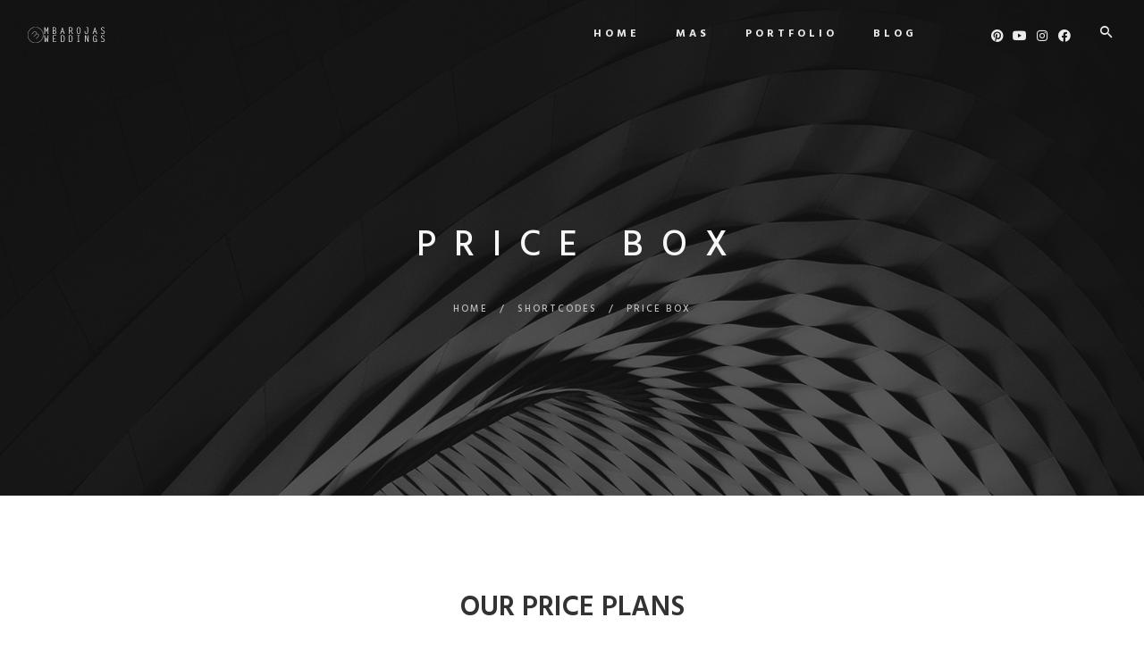

--- FILE ---
content_type: text/html; charset=UTF-8
request_url: https://miguelbarojas.com/shortcodes/price-box/
body_size: 21724
content:
<!DOCTYPE html>
<html lang="es">
<head>
	<meta charset="UTF-8" />
	<meta content="width=device-width, initial-scale=1.0, maximum-scale=1" name="viewport">
	<title>Price Box &#8211; Miguel Barojas</title>
<meta name='robots' content='max-image-preview:large' />
<link rel='dns-prefetch' href='//fonts.googleapis.com' />
<link rel="alternate" type="application/rss+xml" title="Miguel Barojas &raquo; Feed" href="https://miguelbarojas.com/feed/" />
<link rel="alternate" type="application/rss+xml" title="Miguel Barojas &raquo; RSS de los comentarios" href="https://miguelbarojas.com/comments/feed/" />
<link rel="alternate" title="oEmbed (JSON)" type="application/json+oembed" href="https://miguelbarojas.com/wp-json/oembed/1.0/embed?url=https%3A%2F%2Fmiguelbarojas.com%2Fshortcodes%2Fprice-box%2F" />
<link rel="alternate" title="oEmbed (XML)" type="text/xml+oembed" href="https://miguelbarojas.com/wp-json/oembed/1.0/embed?url=https%3A%2F%2Fmiguelbarojas.com%2Fshortcodes%2Fprice-box%2F&#038;format=xml" />
<style id='wp-img-auto-sizes-contain-inline-css' type='text/css'>
img:is([sizes=auto i],[sizes^="auto," i]){contain-intrinsic-size:3000px 1500px}
/*# sourceURL=wp-img-auto-sizes-contain-inline-css */
</style>
<link rel='stylesheet' id='hazel-blog-css' href='https://miguelbarojas.com/wp-content/themes/hazel/css/blog.css?ver=6e0728ebb67d668afa587a54f804e703' type='text/css' media='all' />
<link rel='stylesheet' id='hazel-foundations-css' href='https://miguelbarojas.com/wp-content/themes/hazel/css/hazel-foundations.css?ver=6e0728ebb67d668afa587a54f804e703' type='text/css' media='all' />
<link rel='stylesheet' id='hazel-icons-font-css' href='https://miguelbarojas.com/wp-content/themes/hazel/css/icons-font.css?ver=6e0728ebb67d668afa587a54f804e703' type='text/css' media='all' />
<link rel='stylesheet' id='fontawesome4-css' href='https://miguelbarojas.com/wp-content/themes/hazel/css/fontawesome4.css?ver=6e0728ebb67d668afa587a54f804e703' type='text/css' media='all' />
<link rel='stylesheet' id='hazel-component-css' href='https://miguelbarojas.com/wp-content/themes/hazel/css/component.css?ver=6e0728ebb67d668afa587a54f804e703' type='text/css' media='all' />
<link rel='stylesheet' id='hazel-selectwoo-css' href='https://miguelbarojas.com/wp-content/themes/hazel/css/selectWoo.min.css?ver=6e0728ebb67d668afa587a54f804e703' type='text/css' media='all' />
<link rel='stylesheet' id='hazel-shortcodes-css' href='https://miguelbarojas.com/wp-content/themes/hazel/functions/css/shortcodes.css?ver=6e0728ebb67d668afa587a54f804e703' type='text/css' media='all' />
<link rel='stylesheet' id='hazel-woo-layout-css' href='https://miguelbarojas.com/wp-content/themes/hazel/css/hazel-woo-layout.css?ver=6e0728ebb67d668afa587a54f804e703' type='text/css' media='all' />
<link rel='stylesheet' id='hazel-woocommerce-css' href='https://miguelbarojas.com/wp-content/themes/hazel/css/hazel-woocommerce.css?ver=6e0728ebb67d668afa587a54f804e703' type='text/css' media='all' />
<link rel='stylesheet' id='hazel-mb-ytplayer-css' href='https://miguelbarojas.com/wp-content/themes/hazel/css/mb.YTPlayer.css?ver=6e0728ebb67d668afa587a54f804e703' type='text/css' media='all' />
<link rel='stylesheet' id='hazel-retina-css' href='https://miguelbarojas.com/wp-content/themes/hazel/css/retina.css?ver=6e0728ebb67d668afa587a54f804e703' type='text/css' media='all' />
<link rel='stylesheet' id='hazel-style-css' href='https://miguelbarojas.com/wp-content/themes/hazel/style.css?ver=4.0' type='text/css' media='all' />
<style id='hazel-style-inline-css' type='text/css'>
.widget li a:after, .widget_nav_menu li a:after, .custom-widget.widget_recent_entries li a:after{color: #333333;}body, p, .lovepost a, a.woocommerce-LoopProduct-link, .widget ul li a, .widget p, .widget span, .widget ul li, .the_content ul li, .the_content ol li, #recentcomments li, .custom-widget h4, .custom-widget h4 span, .widget.des_cubeportfolio_widget h4, .widget.des_recent_posts_widget h4, .custom-widget ul li a, .aio-icon-description, li, .smile_icon_list li .icon_description p, #recentcomments li span, .wpb-js-composer .vc_tta-color-grey.vc_tta-style-classic .vc_tta-panel .vc_tta-panel-title>a, .related_posts_listing .related_post .excerpt, .testimonials-slide-content .text-container span p, .testimonials-slide-content .text-container span, .testimonials-slide-content .text-container p, .vc_row .widget.des_recent_posts_widget .ult-item-wrap .excerpt p,.metas-comments p, .metas-comments p a time{font-family: 'Mulish', 'Arial', 'sans-serif';font-weight: normal;font-size: 15px;color: #333333;}p, .widget p, .widget span, .testimonials p{line-height: 1.7em !important;}.info-circle-text{font-family: 'Mulish', 'Arial', 'sans-serif';font-weight: normal;font-size: 15px;}.wpb-js-composer .vc_tta-color-grey.vc_tta-style-outline .vc_tta-tab>a{color: #333333 !important;}.page_content.sidebar .tagcloud a{color: #333333;}.map_info_text{font-family: 'Mulish', 'Arial', 'sans-serif' ,sans-serif;font-weight: normal;font-size: 15px;color: #333333 !important;}.woocommerce ul.products li.product .price ins, .woocommerce-page ul.products li.product .price ins,.woocommerce #content div.product p.price ins, .woocommerce #content div.product span.price ins, .woocommerce div.product p.price ins, .woocommerce div.product span.price ins, .woocommerce-page #content div.product p.price ins, .woocommerce-page #content div.product span.price ins, .woocommerce-page div.product p.price ins, .woocommerce-page div.product span.price ins,.woocommerce-page ul.product_list_widget ins,.woocommerce ul.products li.product .price ins, .woocommerce ul.products li.product .price span{color: #333333 !important;background: transparent !important;}a.pageXofY .pageX, .pricing .bestprice .name, .filter li a:hover, .widget_links ul li a:hover, #contacts a:hover, .title-color, .ms-staff-carousel .ms-staff-info h4, .filter li a:hover, .navbar-default .navbar-nav > .open > a, .navbar-default .navbar-nav > .open > a:hover, .navbar-default .navbar-nav > .open > a:focus, a.go-about:hover, .text_color, .navbar-nav .dropdown-menu a:hover, .profile .profile-name, #elements h4, #contact li a:hover, #agency-slider h5, .ms-showcase1 .product-tt h3, .filter li a.active, .contacts li i, .big-icon i, .navbar-default.dark .navbar-brand:hover,.navbar-default.dark .navbar-brand:focus, a.p-button.border:hover, .navbar-default.light-menu .navbar-nav > li > a.selected, .navbar-default.light-menu .navbar-nav > li > a.hover_selected, .navbar-default.light-menu .navbar-nav > li > a.selected:hover, .navbar-default.light-menu .navbar-nav > li > a.hover_selected:hover, .navbar-default.light-menu .navbar-nav > li > a.selected, .navbar-default.light-menu .navbar-nav > li > a.hover_selected, .navbar-default.light-menu .navbar-nav > .open > a,.navbar-default.light-menu .navbar-nav > .open > a:hover, .navbar-default.light-menu .navbar-nav > .open > a:focus, .light-menu .dropdown-menu > li > a:focus, a.social:hover:before, .symbol.colored i, .icon-nofill, .slidecontent-bi .project-title-bi p a:hover, .grid .figcaption a.thumb-link:hover, .tp-caption a:hover, .btn-1d:hover, .btn-1d:active, #contacts .tweet_text a, #contacts .tweet_time a, .social-font-awesome li a:hover, h2.post-title a:hover, .tags a:hover, .hazel-button-color span, #contacts .form-success p, .nav-container .social-icons-fa a i:hover, .the_title h2 a:hover, .widget ul li a:hover, .des-pages .postpagelinks, .widget_nav_menu .current-menu-item > a, .team-position, .nav-container .hazel_minicart li a:hover, body.style9 .hazel_minicart li a:hover, .metas-container i, .widget-contact-content i,.woocommerce.widget_shopping_cart ul.cart_list li a:hover, .woocommerce.widget_shopping_cart ul.product_list_widget li a:hover,.woocommerce ul.products li.product a.add_to_cart_button.ajax_add_to_cart:hover:after, .woocommerce-page ul.products li.product a.add_to_cart_button.ajax_add_to_cart:hover:after,.woocommerce ul.products li.product a.product_type_variable:hover:after, .woocommerce-page ul.products li.product a.product_type_variable:hover:after,.woocommerce ul.products li.product a.product_type_grouped:hover:after, .woocommerce-page ul.products li.product a.product_type_grouped:hover:after,.widget-contact-content.centered i{  color: #b8b8b8;}.wpb-js-composer .vc_tta-color-grey.vc_tta-style-outline .vc_tta-tab.vc_active>a{background: #b8b8b8 !important;color: #fff !important;border-color: #b8b8b8 !important;}body .ls-roundedflat .ls-nav-prev:hover, body .ls-roundedflat .ls-nav-next:hover,body .ls-roundedflat .ls-bottom-slidebuttons a.ls-nav-active, body .ls-roundedflat .ls-bottom-slidebuttons a:hover,.widget > h2:after, .widget > h4:after, .custom-widget > h4:after, .widget .widget-contact-content > h4:after, #footer-instagram p.clear a,.woocommerce #content input.button.alt:hover, .woocommerce #respond input#submit.alt:hover, .woocommerce a.button.alt:hover, .woocommerce button.button.alt:hover, .woocommerce input.button.alt:hover, .woocommerce-page #content input.button.alt:hover, .woocommerce-page #respond input#submit.alt:hover, .woocommerce-page a.button.alt:hover, .woocommerce-page button.button.alt:hover, .woocommerce-page input.button.alt:hover, .cd-overlay-content span, .cd-nav-bg-fake, .hazel-labeled h4,.top-bar .phone-mail li.text_field, .colored_bg,.hazel_recent_posts .post-quote,.cbp-popup-singlePageInline .cbp-popup-close:hover:after,a#send-comment,.woocommerce #content input.button, .woocommerce #respond input#submit, .woocommerce a.button:hover, .woocommerce button.button:hover, .woocommerce input.button:hover, .woocommerce-page #content input.button:hover, .woocommerce-page #respond input#submit:hover, .woocommerce-page a.button:hover, .woocommerce-page button.button:hover, .woocommerce-page input.button:hover, .woocommerce #content div.product form.cart .button:hover, .woocommerce div.product form.cart .button:hover, .woocommerce-page #content div.product form.cart .button:hover, .woocommerce-page div.product form.cart .button:hover,.woocommerce-page.woocommerce-page ul.products li.product a.add_to_cart_button:hover, .woocommerce ul.products li.product a.add_to_cart_button:hover, .woocommerce-page ul.products li.product a.add_to_cart_button:hover,.woocommerce-page ul.products li.product a.product_type_grouped:hover,.woocommerce-page ul.products li.product a.product_type_external:hover,.woocommerce ul.products li.product a.product_type_grouped:hover,.woocommerce ul.products li.product a.product_type_external:hover,.vc_btn3.vc_btn3-color-juicy-pink.vc_btn3-style-flat:focus, .vc_btn3.vc_btn3-color-juicy-pink.vc_btn3-style-flat:hover, .vc_btn3.vc_btn3-color-juicy-pink:focus, .vc_btn3.vc_btn3-color-juicy-pink:hover,.page-template-blog-masonry-grid-template .metas a:hover{background: #b8b8b8 !important;color: #fff !important;}.testimonials.style1 .testimonial span a, .metas a:hover(.page-template-blog-masonry-grid-template .metas a:hover), .vc_tta-color-grey.vc_tta-style-classic .vc_tta-panel.vc_active .vc_tta-panel-title>a, .related_posts_listing .related_post .title:hover, .hazel_breadcrumbs a:hover, .mail-box .news-l .opacity-icon i,  div.nav-style-6 > ul > .menu_items_wrapper > li > a:hover,a.aio-icon-read:hover, .t-author a,.page-template-blog-masonry-template .posts_category_filter li:hover, .page-template-blog-masonry-grid-template .posts_category_filter li:hover, .posts_category_filter li.selected, .dark .header_style2_contact_info .email-contact .email a:hover, single-post .post a:hover,.des_recent_posts_widget.widget .title a:hover h4,.special_tabs.icontext .label a:hover,header.navbar .nav-container .header_style2_contact_info i,.special_tabs.icontext .label.current a, .special_tabs.text .label.current a, .special_tabs.icontext .label.current i, .special_tabs.text .label a:hover, .info-circle-def .info-circle-icon{color: #b8b8b8 !important;}.hazel-form-simple.dark .bt-contact a span input:hover, .info-circle-active{border: 1px solid #b8b8b8 !important;background: #b8b8b8 !important;color: #000 !important;}.testimonials.style1 .testimonial span a{color: #b8b8b8 !important;}.btn-contact-left input,.bt-contact a span input{background: #b8b8b8 !important;color: #fff !important;}body.page-template-blog-masonry-grid-template .metas a:hover{color: #fff !important;}.widget:not(.contact-widget-container):not(.instagram_widget):not(.recent_posts_widget_2) li a:hover:after, .widget_nav_menu li a:hover:after, .footer_sidebar ul li a:hover:after{border-bottom-color: #b8b8b8 !important;}.special_tabs.horizontal.text .tab-selector .label:hover .title a:before, .ult_btn10_span:hover:before, a.aio-icon-read:hover:before{border-bottom-color: #b8b8b8 !important;}.ult_cl_link_1 .ult_btn10_span:hover:before, .ult_cl_link_1 .ult_btn10_span:before{border:none !important;}.aio-icon-read, .tp-caption a.text_color{color: #b8b8b8 !important;}#big_footer .social-icons-fa a:not(.social-network) i{color:#e0e0e0;}#big_footer .social-icons-fa a:not(.social-network) i:hover{color:#d3aaa3;}.homepage_parallax .home-logo-text a.light:hover, .homepage_parallax .home-logo-text a.dark:hover, .widget li a:hover:before, .widget_nav_menu li a:hover:before, .footer_sidebar ul li a:hover:before, .custom-widget li a:hover:before,.archive .the_title h2 a:hover, .page-template-blog-template .the_title h2 a:hover, .home.blog .blog-default.wideblog .container .the_title h2 a:hover,.blog-default-bg-masonry .the_title h2 a:hover, .product-title:hover,.testimonials.style1 .testimonial-nav li a.active:after,.post-listing .metas-container a:hover, .special_tabs.icontext .label.current,.special_tabs.icontext.horizontal .label.current a,.special_tabs.text.horizontal .label.current a,.special_tabs.icontext.horizontal .label.current i,.special_tabs.vertical:not(.icon) .label.current i,.special_tabs.vertical .label.current a, .special_tabs.vertical:not(.icon) .label:hover i,.widget li a:hover, .widget_nav_menu li a:hover, .footer_sidebar ul li a:hover, .custom-widget li a:hover, .metas-container i,.related_posts_listing .related_post .title:hover{color: #b8b8b8 !important;}.vc_tta-color-grey.vc_tta-style-classic .vc_tta-panel.vc_active .vc_tta-panel-title>a i.vc_tta-controls-icon:before{border-color: #b8b8b8 !important;}.widget.widget_pages li, .widget.widget_meta li,.widget.widget_recent_comments li, .widget.widget_recent_entries li,.widget.widget_nav_menu li,.widget.widget_archive li,.widget.widget_categories li,.wp-block-latest-posts li,.wp-block-latest-comments li{border-top: 1px solid #ededed !important;}.sidebar .recent_posts_widget_2 .recentcomments_listing li,.sidebar .widget li:not(.social-icons-fa li):not(.flexslider li):last-child, .widget_nav_menu li:not(.hazel-push-sidebar-content li):last-child, .footer_sidebar ul li:not(.social-icons-fa li):not(.slick-dots li):last-child, .widget.widget_archive li:last-child, .widget.widget_categories li:last-child{border-bottom: 1px solid #ededed !important;}a.sf-button.hide-icon, .tabs li.current, .readmore:hover, .navbar-default .navbar-nav > .open > a,.navbar-default .navbar-nav > .open > a:hover, .navbar-default .navbar-nav > .open > a:focus, a.p-button:hover, a.p-button.colored, .light #contacts a.p-button, .tagcloud a:hover, .rounded.fill, .colored-section, .pricing .bestprice .price, .pricing .bestprice .signup, .signup:hover, .divider.colored, .services-graph li span, .no-touch .hi-icon-effect-1a .hi-icon:hover, .hi-icon-effect-1b .hi-icon:hover, .no-touch .hi-icon-effect-1b .hi-icon:hover, .symbol.colored .line-left, .symbol.colored .line-right, .projects-overlay #projects-loader, .panel-group .panel.active .panel-heading, .double-bounce1, .double-bounce2, .hazel-button-color-1d:after, .container1 > div, .container2 > div, .container3 > div, .cbp-l-caption-buttonLeft:hover, .cbp-l-caption-buttonRight:hover, .post-content a:hover .post-quote, .post-listing .post a:hover .post-quote, .hazel-button-color-1d:after, .woocommerce .widget_price_filter .ui-slider-horizontal .ui-slider-range, .woocommerce-page .widget_price_filter .ui-slider-horizontal .ui-slider-range, .btn-contact-left input, .errorbutton, .woocommerce span.onsale, .woocommerce-page span.onsale, .page-template-blog-template .post-quote:hover, .single-post .post-quote,.bt-contact a span input,.page-template-blog-masonry-template .metas p[data-rel='metas-categories'] a,.home.blog .metas p[data-rel='metas-categories'] a,.archive .masonry .metas p[data-rel='metas-categories'] a,.page-template-blog-masonry-template .metas p[data-rel='metas-tags'] a,.widget h2:after, .widget h4:after, .custom-widget h4:after,.woocommerce .woocommerce-info, .woocommerce-page .woocommerce-info,.nav-container a.button.hazel_minicart_cart_but,body.style9 a.button.hazel_minicart_cart_but,.nav-container a.button.hazel_minicart_checkout_but,body.style9 a.button.hazel_minicart_checkout_but,#primary_footer .footer_sidebar > h4::before, #primary_footer .footer_sidebar > .widget > h4::before, #primary_footer .widget .widget-contact-content h4::before, #primary_footer .widget h4::before, #primary_footer .widget .widget-contact-content > h4::before, .widget > h2::before, .widget > h4::before, .custom-widget > h4::before,.select2-container--default .select2-results__option[data-selected=true], .special_tabs.horizontal.text .tab-selector .label:before,.dropdown-menu li.menu-item-has-children:not(.hazel_mega_hide_link) > a:hover:after, .dropdown-menu li.menu-item-has-children:not(.hazel_mega_hide_link) > a:focus:after, .dropdown-menu li.menu-item-has-children:not(.hazel_mega_hide_link) > a:active:after, .dropdown-menu li:hover > a:after,.widget:not(.widget_recent_comments):not(.widget_rss) li a:hover::after, .widget_nav_menu li a:hover::after, .footer_sidebar ul li a:hover::after, .custom-widget li a:hover::after,.woocommerce ul.products li.product .onsale, .woocommerce-page ul.products li.product .onsale,.notfounderrorbg,.nav-previous, .nav-next, .next-posts, .prev-posts, .btn-contact-left input, .single #commentform .form-submit #submit, a#send-comment, .errorbutton, .modal-popup-link .tooltip-content, .woocommerce span.onsale, .woocommerce-page span.onsale, .page-template-blog-template .blog-read-more, .archive .blog-read-more, .single .blog-read-more, .home.blog .blog-read-more,header.navbar-default.hazel-underlining .navbar-nav > li:hover > a::before, .navbar-collapse ul.navbar-nav > li.current-menu-item > a::before, .navbar-collapse ul.navbar-nav > li.current-menu-ancestor > a::before, .navbar-collapse ul.navbar-nav > li > a.selected::before,.recentpostsvc a.blog-read-more{background-color:#b8b8b8;}.hazel-button-color, .des-pages .postpagelinks, .tagcloud a:hover{border: 1px solid #b8b8b8;}/* New Borders Color */.widget_search input,.wpcf7 textarea,.wpcf7 input[type='text'], .wpcf7 input[type='email'],.wpcf7 input[type='tel'],.wpcf7 .select2-container--default .select2-selection--single,table td, table th,.vc_row .widget.des_recent_posts_widget .ult-item-wrap,#respond #comment,#comments #commentform input,.post-content,.des-pages a .postpagelinks, .navigation a.page,.vc_tta-color-white.vc_tta-style-modern .vc_tta-panel.vc_active .vc_tta-panel-heading,.vc_tta.vc_tta-style-modern .vc_tta-panel-body, .vc_tta.vc_tta-style-modern .vc_tta-panel-heading,.vc_tta-color-white.vc_tta-style-modern .vc_tta-panel .vc_tta-panel-heading,.woocommerce.widget_shopping_cart ul.product_list_widget,.related_posts_listing .related_post .related_post_bg{border: 1px solid #ededed !important;}@media only screen and (min-width: 845px){.page_content.left:not(.sidebar){border-right: 1px solid #ededed !important;}.page_content.right:not(.sidebar){border-left: 1px solid #ededed !important;}}.woocommerce .woocommerce-info .showcoupon{color: #fff !important;opacity:0.8;}.aio-icon-tooltip .aio-icon:hover:after{box-shadow:0 0 0 1px #b8b8b8 !important;}.just-icon-align-left .aio-icon:hover, .aio-icon-tooltip .aio-icon:hover, .btn-contact-left.inversecolor input:hover, .light .hazel_little_shopping_bag .overview span.minicart_items, .hazel_little_shopping_bag .overview span.minicart_items,#mc_embed_signup input#mc-embedded-subscribe:hover,#mc_embed_signup input#mc-embedded-subscribe:focus, .team_member_profile_content .aio-icon.circle:hover,.special_tabs.icon .current .hazel_icon_special_tabs,.dropdown-menu li.menu-item-has-children:not(.hazel_mega_hide_link) > a:hover:after,header .dropdown-menu li.menu-item-has-children:not(.hazel_mega_hide_link) > a:focus:after,header .dropdown-menu li.menu-item-has-children:not(.hazel_mega_hide_link) > a:active:after, header .dropdown-menu li:hover > a:after, .cbp-popup-singlePageInline .cbp-popup-close:hover,.cbp-nav-next:hover, .cbp-nav-prev:hover{background-color:#b8b8b8;}.wpcf7 .dark input, .wpcf7 .dark textarea {border: 1px solid #3c3b3b !important;background-color: transparent !important;}.aio-icon-tooltip .aio-icon:hover, .btn-contact-left.inversecolor input:hover{background-color:#b8b8b8 !important;}.aio-icon-tooltip .aio-icon.none:hover{background-color: transparent !important;}.widget .slick-dots li.slick-active i, .style-light .slick-dots li.slick-active i, .style-dark .slick-dots li.slick-active i,.style-dark .slick-dots li i:after, .testimonials-style2.style-dark .slick-next:after, .testimonials-style2.style-dark .slick-prev:after{background: #b8b8b8 !important;opacity: 1;}.widget.des_testimonials_widget .ult-carousel-wrapper .slick-dots li.slick-active i, .des_recent_posts_widget .ult-carousel-wrapper .slick-dots li.slick-active i, .des_team_widget .ult-carousel-wrapper .slick-dots li.slick-active i{border: 1px solid #b8b8b8 !important;background: #b8b8b8 !important;color: #b8b8b8 !important;}.woocommerce-page a.button.wc-forward:hover, .woocommerce-page a.button.wc-forward.checkout:hover, .woocommerce .widget_price_filter .price_slider_amount .button:hover, .woocommerce-page .widget_price_filter .price_slider_amount .button:hover, .woocommerce #payment #place_order:hover, .woocommerce-page #payment #place_order:hover, .woocommerce .cart .button:hover, .woocommerce .checkout_coupon .button:hover, .woocommerce .cart input.button:hover, .woocommerce-page .cart .button:hover, .woocommerce-page .cart input.button:hover, .woocommerce .cart-collaterals .cart_totals a.button.alt:hover, .woocommerce-page .cart-collaterals .cart_totals a.button.alt:hover{background-color:#b8b8b8;color: #fff !important;}.nav-container a.button.hazel_minicart_checkout_but:hover, .nav-container a.button.hazel_minicart_cart_but:hover,body.style9 a.button.hazel_minicart_checkout_but:hover, body.style9 a.button.hazel_minicart_cart_but:hover{background-color: #b8b8b8 !important;color: #fff !important;}.hazel-button-color-1d:hover, .hazel-button-color-1d:active{border: 1px double #b8b8b8;}.hazel-button-color{background-color:#b8b8b8;color: #b8b8b8;}.cbp-l-caption-alignCenter .cbp-l-caption-buttonLeft:hover, .cbp-l-caption-alignCenter .cbp-l-caption-buttonRight:hover{background: #b8b8b8 !important;border: 2px solid #b8b8b8 !important;color: #fff !important;}.widget_posts .tabs li.current{border: 1px solid #b8b8b8;}.hi-icon-effect-1 .hi-icon:after{box-shadow: 0 0 0 3px #b8b8b8;}.colored-section:after {border: 20px solid #b8b8b8;}.filter li a.active, .filter li a:hover, .panel-group .panel.active .panel-heading{border:1px solid #b8b8b8;}.navbar-default.light-menu.border .navbar-nav > li > a.selected:before, .navbar-default.light-menu.border .navbar-nav > li > a.hover_selected:before, .navbar-default.light-menu.border .navbar-nav > li > a.selected:hover, .navbar-default.light-menu.border .navbar-nav > li > a.hover_selected:hover, .navbar-default.light-menu.border .navbar-nav > li > a.selected, .navbar-default.light-menu.border .navbar-nav > li > a.hover_selected{border-bottom: 1px solid #b8b8b8;}.doubleborder{border: 6px double #b8b8b8;}.special_tabs.icon .current .hazel_icon_special_tabs{border: 1px solid #b8b8b8;}.hazel-button-color, .des-pages .postpagelinks{border: 1px solid #b8b8b8;}.navbar-collapse ul.menu-depth-1 li:not(.hazel_mega_hide_link) a:not(.sub-menu-link), .dl-menuwrapper li:not(.hazel_mega_hide_link) a, .gosubmenu, .nav-container .hazel_minicart ul li, body.style9 .hazel_minicart ul li{font-family: 'Hind', 'Arial', 'sans-serif', sans-serif;font-weight: 600;font-size: 12px;color: #b0b0b0;text-transform: uppercase;letter-spacing: 2px;}.nav-style-6 ul.menu-depth-1 li a {font-family: 'Hind', 'Arial', 'sans-serif', sans-serif !important;font-weight: 600;font-size: 12px !important;color: #b0b0b0;text-transform: uppercase;letter-spacing: 2px;}header.navbar-default.hover-line .navbar-nav > li:hover > a:before, header.hover-line.navbar-default .navbar-nav > li:hover > a.selected:before, header.hover-line.navbar-default .navbar-nav > li.current-menu-item > a:before, header.hover-line.header_after_scroll.navbar-default .navbar-nav > li.current-menu-item > a:before, header.hover-line.header_after_scroll.navbar-default .navbar-nav > li:hover > a:before, header.hover-line.header_after_scroll.navbar-default .navbar-nav > li:hover > a.selected:before{border-bottom-color: #e8aaa0 !important;}.dropdown-menu li.menu-item-has-children:not(.hazel_mega_hide_link) > a:before,header .navbar-collapse ul.menu-depth-1 li:not(.hazel_mega_hide_link) a,.dl-back{color: #b0b0b0;}/* changed the overs from lis to as to acommodate style8 */.navbar-collapse ul.menu-depth-1 li:not(.hazel_mega_hide_link) > a:hover, .dl-menu li:not(.hazel_mega_hide_link):hover > a, .dl-menu li:not(.hazel_mega_hide_link):hover > a, .dl-menu li:not(.hazel_mega_hide_link):hover > .gosubmenu, .dl-menu li.dl-back:hover, .navbar-nav:not(.cd-primary-nav) .dropdown-menu a:hover i, .dropdown-menu li.menu-item-has-children:not(.hazel_mega_hide_link) > a:hover:before{color: #ffffff !important;}.dl-menu li:not(.hazel_mega_hide_link):hover a:after{background-color: #ffffff !important;}.menu-simple ul.menu-depth-1, .menu-simple ul.menu-depth-1 ul, .menu-simple ul.menu-depth-1, .menu-simple #dl-menu ul{background-color: rgba(23,23,23,1) !important;}.navbar-collapse .hazel_mega_menu ul.menu-depth-2, .navbar-collapse .hazel_mega_menu ul.menu-depth-2 ul {background-color: transparent !important;} .dl-menuwrapper li:not(.hazel_mega_hide_link):hover > a{background-color: rgba(16,16,16,1) !important;}.dl-menuwrapper li:not(.hazel_mega_hide_link):hover > a, .dl-menuwrapper li:not(.hazel_mega_hide_link):hover > a, .dl-menuwrapper li:not(.hazel_mega_hide_link):hover > .gosubmenu, .dl-menuwrapper li.dl-back:hover, .navbar-nav .dropdown-menu a:hover i, .dropdown-menu li.menu-item-has-children:not(.hazel_mega_hide_link):hover > a:before{color: #ffffff;}.menu-simple li:not(.hazel_mega_menu) li.menu-item-depth-1:hover > a, .menu-simple li.menu-item-depth-2:hover > a, .menu-simple li.menu-item-depth-3:hover > a{background-color: rgba(16,16,16,1) !important;}.menu-square li:not(.hazel_mega_menu) li.menu-item-depth-1:hover > a, .menu-square li.menu-item-depth-2:hover > a, .menu-square li.menu-item-depth-3:hover > a{background-color: rgba(16,16,16,1) !important;}.navbar-collapse li:not(.hazel_mega_menu) ul.menu-depth-1 li:not(:first-child){border-top: 1px solid rgba(28,28,28,1) !important;}.navbar-collapse li.hazel_mega_menu ul.menu-depth-2{border-right: 1px solid rgba(28,28,28,1) !important;}.rtl .navbar-collapse li.hazel_mega_menu ul.menu-depth-2{border-left: 1px solid #1c1c1c;}#dl-menu ul li:not(:last-child) a, .hazel_sub_menu_border_color{border-bottom: 1px solid #1c1c1c;}.navbar-collapse ul.navbar-nav > li > a, .navbar-collapse > .header_style2_menu > ul > li > a, .hazel-header-button a, div.nav-style-6 > ul > .menu_items_wrapper > li > a {font-family: 'Hind', 'Arial', 'sans-serif', sans-serif;font-weight: 700 !important;font-size: 12px;color: #ebebeb;text-transform: uppercase;letter-spacing: 4px;}.hazel-header-button a{background: #000000;color: #f2f2f2;-webkit-border-radius:0px;-moz-border-radius:0px;-ms-border-radius:0px;-o-border-radius:0px;border-radius:0px;}.hazel-header-button a:hover{background: #101010;color: #ffffff !important;}.navbar-collapse > .header_style2_menu > ul > li > a:hover, .navbar-collapse > .header_style2_menu > ul > li.current-menu-ancestor > a, .navbar-collapse > .header_style2_menu > ul > li.current-menu-item > a, .navbar-collapse > .header_style2_menu > ul > li > a.selected,.navbar-collapse > .header_style2_menu > ul > li > a.hover_selected,.navbar-collapse ul.navbar-nav > li > a:hover, .navbar-collapse ul.navbar-nav > li.current-menu-ancestor > a, .navbar-collapse ul.navbar-nav > li.current-menu-item > a, .navbar-collapse ul.navbar-nav > li > a.selected,.navbar-collapse ul.navbar-nav > li > a.hover_selected,body.style9 .navbar-collapse ul.navbar-nav li.mobile-opened > a{color: #e8aaa0 !important;}/* 2020 header borders */header.navbar:not(.header_after_scroll),header.navbar:not(.header_after_scroll) .navbar-right{ border-color: rgba(255,255,255,0) !important;}header.navbar.header_after_scroll,header.navbar.header_after_scroll .navbar-right{ border-color: rgba(255,255,255,0) !important;}/* endof 2020 header borders */.header.navbar .navbar-collapse ul li:hover a {background: #e8aaa0;color: #fff !important;}header.navbar-default.hazel-underlining .navbar-nav > li:hover > a:before,.navbar-collapse ul.navbar-nav > li.current-menu-item > a:before,.navbar-collapse ul.navbar-nav > li.current-menu-ancestor > a:before,.navbar-collapse ul.navbar-nav > li > a.selected:before{background: #e8aaa0 !important;}.dropdown-menu li.menu-item-has-children:not(.hazel_mega_hide_link) > a:hover:after,.dropdown-menu li.menu-item-has-children:not(.hazel_mega_hide_link) > a:focus:after,.dropdown-menu li.menu-item-has-children:not(.hazel_mega_hide_link) > a:active:after, .dropdown-menu li:hover > a:after{background: #e8aaa0 !important;}header.navbar-default.header_after_scroll .navbar-collapse ul.navbar-nav > li.current-menu-item > a:before,header.navbar-default.header_after_scroll .navbar-collapse ul.navbar-nav > li.current-menu-ancestor > a:before,header.navbar-default.header_after_scroll .navbar-collapse ul.navbar-nav > li > a.selected:before{background: #e8aaa0;}header.style2 .navbar-nav > li, .navbar-default.menu-square.style2 .navbar-nav > li {padding-top:0px;}header.style2{padding-bottom:32px;}header.style2 .header_style2_menu{margin-top:32px !important;}.navbar-default .navbar-nav > li > a{padding-top:32px;padding-bottom:28px;}.navbar-default .navbar-nav > li{padding-right:20px;padding-left:20px;}header.style5 .hazel_right_header_icons,header.style1 .hazel_right_header_icons,header.style2 .hazel_right_header_icons,header.style4 .hazel_right_header_icons,header.style6 .hazel_right_header_icons,header.style7 .hazel_right_header_icons{padding-top:32px;padding-bottom:28px;}body #big_footer .tagcloud a:hover{color:#fff !important;}header.style2 .header_style2_menu{ background-color: rgba(23,23,23,1) !important;}header:not(.header_after_scroll) .navbar-nav > li > ul{margin-top:28px;}header:not(.header_after_scroll) .dl-menuwrapper button:after{background: #e8aaa0;box-shadow: 0 6px 0 #e8aaa0, 0 12px 0 #e8aaa0;}.hazel_minicart_wrapper{padding-top: 28px;}li.hazel_mega_hide_link > a, li.hazel_mega_hide_link > a:hover{font-family: 'Hind', 'Arial', 'sans-serif' !important;font-weight: 500 !important;font-size: 12px !important;color: #ffffff;text-transform: uppercase !important;letter-spacing: 2px !important;}.nav-container .hazel_minicart li a, body.style9 .hazel_minicart li a{font-family: 'Hind', 'Arial', 'sans-serif';font-weight: 600;font-size: 12px;color: #b0b0b0;text-transform: uppercase;letter-spacing: 2px;}.dl-trigger{font-family: 'Hind', 'Arial', 'sans-serif' !important;font-weight: 700 !important;font-size: 12px;text-transform: uppercase;letter-spacing: 4px;}.hazel_minicart, .hazel_minicart_wrapper{background-color: rgba(23,23,23,1) !important;}.master_container a:not(.the_author):not(.the_cats):not(.the_tags):not(.blog-read-more):not(.button):not(.the_title):not(.vc_btn3):not(.special_tabs_linkage):not(.widget a):not(.blog-read-more):not(.ult_colorlink), .page_content a:not(.the_author):not(.the_cats):not(.the_tags):not(.button):not(.the_title):not(.vc_btn3):not(.special_tabs_linkage):not(.widget a):not(.blog-read-more):not(.ult_colorlink), header a, #big_footer a, .comment-body a, .logged-in-as a, #reply-title a{font-family: 'Mulish', 'Arial', 'sans-serif';font-weight: normal;font-size: 15px;color: #595959}.master_container a:not(.the_author):not(.metas-container a):not(.button):not(.vc_btn3):not(.page):not(.ult_colorlink):not(.special_tabs_linkage), .page_content a:not(.the_author):not(.metas-container a):not(.button):not(.vc_btn3):not(.special_tabs_linkage):not(.page):not(.ult_colorlink):not(.special_tabs_linkage){line-height: 1.7em;}.master_container a:hover:not(.vc_btn3):not(.page):not(.button):not(.special_tabs_linkage), .page_content a:hover:not(.vc_btn3):not(.page):not(.button):not(.special_tabs_linkage), .comment-body a:hover, .logged-in-as a:hover, #reply-title a:hover{font-family: 'Mulish', 'Arial', 'sans-serif';font-weight: normal;font-size: 15px;color: #b8b8b8}.t-author-style1 a:hover{font-size: 10px !important;font-weight:800;}.master_container h6 a{color: #595959 !important;}.master_container h6 a:hover{color: #b8b8b8 !important;}.archive .the_title h2 a, .page-template-blog-template .the_title h2 a, .home.blog .blog-default.wideblog .container .the_title h2 a,body.blog .blog-default-bg .the_title h2 a{font-family: 'Mulish', 'Arial', 'sans-serif' !important;font-weight: 600 !important;font-size: 45px !important;color: #333333!important}.blog-default-bg-masonry .the_title h2 a,.des_recent_posts_widget.widget .title h4,.related_posts_listing .related_post .title{font-family: 'Mulish', 'Arial', 'sans-serif' !important;font-weight: 600 !important;font-size: 20px !important;color: #333333!important}.page_content .vc_column-inner a:not(.blog-read-more):not(.add_to_cart_button):hover:not(.woocommerce-LoopProduct-link):hover:not(.vc_btn3):not(.ult_price_action_button):not(.cbp-l-caption-buttonLeft):not(.cbp-l-caption-buttonRight):hover:not(.flip_link a):hover:not(.ubtn-link):hover:not(.special_tabs_linkage):hover:not(.ult_colorlink):not(.ult-social-icon), header a:hover, #big_footer a:not(.submit):hover, .page-template-blog-masonry-template .posts_category_filter li:active, .page-template-blog-masonry-template .posts_category_filter li:focus, .page-template-blog-masonry-grid-template .posts_category_filter li:active, .page-template-blog-masonry-grid-template .posts_category_filter li:focus, .master_container a:active, .master_container .vc_column-inner a:not(.vc_btn3):not(.blog-read-more):not(.cbp-l-caption-buttonLeft):not(.cbp-l-caption-buttonRight):hover:not(.title):hover:not(.add_to_cart_button):hover:not(.woocommerce-LoopProduct-link):hover:not(.flip_link a).page_content .vc_column-inner a:not(.blog-read-more):not(.add_to_cart_button):hover:not(.woocommerce-LoopProduct-link):hover:not(.vc_btn3):not(.ult_price_action_button):not(.cbp-l-caption-buttonLeft):not(.cbp-l-caption-buttonRight):hover:not(.flip_link a):hover:not(.ubtn-link):hover:not(.special_tabs_linkage):hover:not(.ult_colorlink), header a:hover, #big_footer a:not(.submit):hover, .page-template-blog-masonry-template .posts_category_filter li:active, .page-template-blog-masonry-template .posts_category_filter li:focus, .page-template-blog-masonry-grid-template .posts_category_filter li:active, .page-template-blog-masonry-grid-template .posts_category_filter li:focus, .master_container a:active, .master_container .vc_column-inner a:not(.vc_btn3):not(.blog-read-more):not(.cbp-l-caption-buttonLeft):not(.cbp-l-caption-buttonRight):hover:not(.title):hover:not(.add_to_cart_button):hover:not(.woocommerce-LoopProduct-link):hover:not(.flip_link a):hover:not(.ubtn-link):hover:not(.special_tabs_linkage):hover:not(.ult_colorlink):not(.ult_price_action_button){color: #b8b8b8 !important;}#main .flip-box-wrap .flip_link a:hover{background-color:#b8b8b8 !important;color: #fff !important;}#big_footer a:not(.submit):not(.tag-cloud-link):not(.social-network):hover{color: #ffffff !important;}.ult_tabmenu.style2 li.ult_tab_li a:hover,.ult_price_action_button:hover{color: #fff !important;}.single_about_author a:hover{ color: #b8b8b8 !important; }h1{font-family: 'Josefin', 'Arial', 'sans-serif';font-weight: 300;font-size: 40px;color: #303030;line-height: 1.3em;letter-spacing: 10px;text-transform: uppercase;}h2:not(.the_title h2):not(.woocommerce-loop-product__title):not(.cart_totals h2):not(.woocommerce-tabs h2):not(.related h2):not(h2.secondaryTitle):not(.uvc-main-heading h2):not(h2.ult-responsive){font-family: 'Hind', 'Arial', 'sans-serif';font-weight: 300;font-size: 32px;color: #303030;line-height: 1.3em;letter-spacing: 10px;text-transform: uppercase;}.uvc-main-heading h2,h2.uvc-type-wrap{letter-spacing: 10px;}h3:not(.woocommerce-billing-fields h3):not(.woocommerce-additional-fields h3):not(h3#order_review_heading):not(h3.aio-icon-title):not(h3.ult-ih-heading):not(h3.ult-responsive):not(h3.related_posts_title){font-family: 'Hind', 'Arial', 'sans-serif';font-weight: 300;font-size: 25px;color: #303030;line-height: 1.3em;letter-spacing: 3px;text-transform: uppercase;}.testimonials.style1 .testimonial span.t-author-style1,.testimonials.style1 .testimonial span a,.testimonials.style1 .testimonial span a:hover,.testimonials.style1 .testimonial span.t-author-style1,.testimonials.style1 .testimonial span.t-author-style1:hover{font-family: 'Hind', 'Arial', 'sans-serif' !important;font-weight: 800 !important;}.testimonials.style1 .testimonial span a{font-size: 10px !Important}h4{font-family: 'Hind', 'Arial', 'sans-serif';font-weight: 300;font-size: 22px;color: #303030;line-height: 1.3em;letter-spacing: 10px;text-transform: uppercase;}.ult-item-wrap .title h4{font-size: 16px !important;}.wpb_content_element .wpb_accordion_header.ui-accordion-header-active a{color: #b8b8b8;}h5:not(.title){font-family: 'Hind', 'Arial', 'sans-serif';font-weight: 500;font-size: 18px;color: #303030;line-height: 1.3em;letter-spacing: 5px;text-transform: uppercase;}h6, h6 a{font-family: 'Hind', 'Arial', 'sans-serif' !important;font-weight: 600;font-size: 12px;color: #303030;line-height: 1.3em;letter-spacing: 3px;text-transform: uppercase;}header.navbar, .header_style9_left_container{background-color: rgba(23,23,23,0);}header.header_with_after_scroll_t2.header_force_opacity{ background-color: rgba(23,23,23,1); }body, #main, .master_container, .related_posts_listing .related_post .related_post_bg, .blog-default, .header_style8_contents_bearer .navbar-collapse:after, .header_style9_contents_bearer .navbar-collapse:after, .cbp-popup-singlePageInline .cbp-popup-content > div, .cbp-lazyload, .blog-normal-with-sidebar .post-listing .vc_col-sm-12:last-child .wpb_wrapper, .page-template-blog-template .post-listing .vc_col-sm-4 .wpb_wrapper, .archive .post-listing .vc_col-sm-4 .wpb_wrapper{ background-color: #FFFFFF !important; }section.page_content,body:not(#boxed_layout), body:not(#boxed_layout) #main, body:not(#boxed_layout) .master_container, body:not(#boxed_layout) .blog-default,.vc_row .widget.des_recent_posts_widget .ult-item-wrap,.widget_search input, .wpcf7 textarea, .wpcf7 input[type='text'], .wpcf7 input[type='email'],.wpcf7 input[type='tel'], .wpcf7 .select2-container--default .select2-selection--single, table td, table th, .vc_row .widget.des_recent_posts_widget .ult-item-wrap,#respond #comment,#respond  #commentform input:not([type='submit']), #respond  #commentform label textarea,#comments #commentform input:not([type='submit']),.post-content,.vendor,.cbp-popup-singlePageInline .cbp-popup-content > div,body:not(.search) article.portfolio,.vc_tta-color-white.vc_tta-style-modern .vc_tta-panel .vc_tta-panel-body, .vc_tta-color-white.vc_tta-style-modern .vc_tta-panel .vc_tta-panel-body::after, .vc_tta-color-white.vc_tta-style-modern .vc_tta-panel .vc_tta-panel-body::before,.vc_tta-color-white.vc_tta-style-modern .vc_tta-panel .vc_tta-panel-heading,.blog-default-bg-masonry .post-content{ background-color: #FFFFFF; }.footer_custom_text *{font-family: 'Mulish', 'Arial', 'sans-serif !important';font-weight: normal !important;font-size: 12px !important;color: #cecece !important;}header .header_style2_contact_info{margin-top: 30px !important;margin-bottom: 30px !important;}header .navbar-header, header.style4 .nav-container .navbar-header{margin-top: 30px;margin-bottom: 30px;margin-left: 0px;height:18px;}header a.navbar-brand img{max-height: 18px;}header.navbar.header_after_scroll{background-color: rgba(23,23,23,1)}header.header_after_scroll a.navbar-brand img.logo_after_scroll{max-height: 18px;}header.header_after_scroll .navbar-collapse ul.menu-depth-1 li:not(.hazel_mega_hide_link) a, header.header_after_scroll .dl-menuwrapper li:not(.hazel_mega_hide_link) a, header.header_after_scroll .gosubmenu {color: #b0b0b0;}header.header_after_scroll .dl-back{color: #b0b0b0;}header.header_after_scroll .navbar-collapse ul.menu-depth-1 li:not(.hazel_mega_hide_link):hover > a, header.header_after_scroll .dl-menuwrapper li:not(.hazel_mega_hide_link):hover > a, header.header_after_scroll .dl-menuwrapper li:not(.hazel_mega_hide_link):hover > a, header.header_after_scroll .dl-menuwrapper li:not(.hazel_mega_hide_link):hover > header.header_after_scroll .gosubmenu, header.header_after_scroll .dl-menuwrapper li.dl-back:hover, header.header_after_scroll.navbar .nav-container .dropdown-menu li:hover{color: #ffffff !important;}header #dl-menu ul,header.header_after_scroll #dl-menu ul{background-color: rgba(23,23,23,1) !important;}header.header_after_scroll .navbar-collapse .hazel_mega_menu ul.menu-depth-2, header.header_after_scroll .navbar-collapse .hazel_mega_menu ul.menu-depth-2 ul {background-color: transparent !important;} header li:not(.hazel_mega_menu) ul.menu-depth-1 li:hover, header li.hazel_mega_menu li.menu-item-depth-1 li:hover, header #dl-menu ul li:hover,header.header_after_scroll li:not(.hazel_mega_menu) ul.menu-depth-1 li:hover, header.header_after_scroll li.hazel_mega_menu li.menu-item-depth-1 li:hover, header.header_after_scroll #dl-menu ul li:hover{background-color: rgba(16,16,16,1) !important;}header.header_after_scroll .navbar-collapse li:not(.hazel_mega_menu) ul.menu-depth-1 li:not(:first-child){border-top: 1px solid rgba(28,28,28,1) !important;}header.header_after_scroll .navbar-collapse li.hazel_mega_menu ul.menu-depth-2{border-right: 1px solid rgba(28,28,28,1) !important;}header.header_after_scroll #dl-menu li:not(:last-child) a, header.header_after_scroll #dl-menu ul li:not(:last-child) a{border-bottom: 1px solid rgba(28,28,28,1) !important;}.header_after_scroll .navbar-collapse ul.navbar-nav > li > a, .header_after_scroll .navbar-collapse > .header_style2_menu > ul > li > a{font-family: 'Hind', 'Arial', 'sans-serif';font-weight: 700;font-size: 12px;color: #ebebeb;text-transform: uppercase;letter-spacing: 4px;}.header_after_scroll .navbar-collapse > .header_style2_menu > ul > li > a:hover,.header_after_scroll .navbar-collapse > .header_style2_menu > ul > li.current-menu-ancestor > a,.header_after_scroll .navbar-collapse > .header_style2_menu > ul > li.current-menu-item > a,.header_after_scroll .navbar-collapse > .header_style2_menu > ul > li > a.selected,.header_after_scroll .navbar-collapse > .header_style2_menu > ul > li > a.hover_selected,.header_after_scroll .navbar-collapse ul.navbar-nav > li > a:hover,.header_after_scroll .navbar-collapse ul.navbar-nav > li.current-menu-ancestor > a,.header_after_scroll .navbar-collapse ul.navbar-nav > li.current-menu-item > a,.header_after_scroll .navbar-collapse ul.navbar-nav > li > a.selected, .header_after_scroll .navbar-collapse ul.navbar-nav > li > a.hover_selected{color: #e8aaa0 !important;}.header_after_scroll .dl-menuwrapper button:after{background: #e8aaa0;box-shadow: 0 6px 0 #e8aaa0, 0 12px 0 #e8aaa0;}header.light .dl-menuwrapper button:after,header.header_after_scroll.light .dl-menuwrapper button:after{background: #101010;box-shadow: 0 6px 0 #101010, 0 12px 0 #101010;}header.dark .dl-menuwrapper button:after,header.header_after_scroll.dark .dl-menuwrapper button:after{background: #fff;box-shadow: 0 6px 0 #fff, 0 12px 0 #fff;}header.header_after_scroll.navbar-default .navbar-nav > li > a,header.headerclone.navbar-default .navbar-nav > li > a {padding-top:22px;padding-bottom:18px; /*margin-bottom:18px;*/ margin-bottom: 0px;}header.header_after_scroll.navbar-default .navbar-nav > li,header.headerclone.navbar-default .navbar-nav > li{padding-right:20px;padding-left:20px; margin-bottom: 0px;}header.header_after_scroll .hazel-header-button{margin-top:22px;}header.header_after_scroll.style2 .navbar-nav > li, .navbar-default.menu-square.style2 .navbar-nav > li {padding-top:0px;}header.header_after_scroll.style2{padding-bottom:32px;}header.header_after_scroll.style2 .header_style2_menu{margin-top:32px !important;}header.header_after_scroll.style5 .hazel_right_header_icons,header.header_after_scroll.style1 .hazel_right_header_icons,header.header_after_scroll.style2 .hazel_right_header_icons,header.header_after_scroll.style4 .hazel_right_header_icons,header.header_after_scroll.style6 .hazel_right_header_icons,header.header_after_scroll.style7 .hazel_right_header_icons{padding-top:22px;padding-bottom:18px;}header.header_after_scroll .navbar-nav > li > ul{margin-top:0px !important;}header.header_after_scroll .hazel_minicart_wrapper{padding-top:18px;}header.header_after_scroll .header_style2_contact_info{margin-top: 18px !important;margin-bottom: 18px !important;}header.header_after_scroll .navbar-header, header.style4.header_after_scroll .nav-container .navbar-header, header.headerclone.header_after_scroll .navbar-header{margin-top: 18px;margin-bottom: 18px;margin-left: 0px;height:18px;}@media only screen and (max-width: 767px){.page_content.left{border-right: none !important;}.page_content.right{border-left: none !important;}body header.header_after_scroll .nav-container .navbar-header{margin-top: 18px!important;margin-bottom: 18px!important;height:18px!important;}body header.header_after_scroll a.navbar-brand img,body header.header_after_scroll a.navbar-brand img.logo_after_scroll{max-height: 18px;}}header.header_after_scroll a.navbar-brand h1{font-size:  !important;}#primary_footer > .container, #primary_footer > .no-fcontainer{padding-top:0px;padding-bottom:0px;}/* #primary_footer */#big_footer{background-color: rgba(18,18,18,1);}#primary_footer input:not(input[type='submit']), #primary_footer textarea{background-color: rgba(18,18,18,1);}header.header_not_fixed ul.menu-depth-1,header.header_not_fixed ul.menu-depth-1 ul,header.header_not_fixed ul.menu-depth-1 ul li,header.header_not_fixed #dl-menu ul{background-color: rgba(23,23,23,1) !important;}header.header_not_fixed li:not(.hazel_mega_menu) ul.menu-depth-1 li:hover, header.header_not_fixed li.hazel_mega_menu li.menu-item-depth-1 li:hover, header.header_not_fixed #dl-menu ul li:hover{background-color: rgba(16,16,16,1) !important;} #primary_footer input:not(input[type='submit']), #primary_footer textarea{border: 1px solid #1f1d1d !important;}#big_footer .widget-newsletter input{background: #1f1d1d !important;}.footer_sidebar .contact-widget-container input,.footer_sidebar .contact-widget-container textarea{border: 1px solid #1f1d1d !important;}html .widget_nav_menu .sub-menu li:last-child,html .menu .sub-menu li:last-child {border-bottom: none !important;}.footer_sidebar table td, .footer_sidebar table th, .footer_sidebar .wp-caption{border: 1px solid #1f1d1d;}#primary_footer a{color: #989696;}#primary_footer, #primary_footer p, #big_footer input, #big_footer textarea,.widget-contact-info-content, #primary_footer .content-left-author span, #primary_footer .rssSummary,#primary_footer .rss-date, #primary_footer cite,#primary_footer li{color: #989696;}#primary_footer .footer_sidebar > h4, #primary_footer .footer_sidebar > .widget > h4, #primary_footer .widget .widget-contact-content h4, #primary_footer .footer_sidebar > h4 a.rsswidget, #primary_footer .footer_sidebar h4.widget_title_span{color: #ffffff;}#primary_footer input, #primary_footer textarea{border: 1px solid #1f1d1d;}#primary_footer hr, .footer_sidebar ul li:not(.social-icons-fa li):not(.slick-dots li),#big_footer .forms input, #big_footer .recent_posts_widget_2 .recentcomments_listing li{border-top: 1px solid #1f1d1d !important;}.footer_sidebar ul li:not(.social-icons-fa li):not(.slick-dots li):last-child,#big_footer .recent_posts_widget_2 .recentcomments_listing li:last-child{border-bottom: 1px solid #1f1d1d !important;}#primary_footer a{color: #989696;}#primary_footer, #primary_footer p, #big_footer input, #big_footer textarea{color: #989696;}#primary_footer .footer_sidebar > h4, #primary_footer .footer_sidebar > .widget > h4 {color: #ffffff !important;}#secondary_footer{background-color: rgba(31,29,29,1);padding-top:40px;padding-bottom:40px;}header ul.menu-depth-1,header ul.menu-depth-1 ul,header ul.menu-depth-1 ul li,header.header_after_scroll ul.menu-depth-1,header.header_after_scroll ul.menu-depth-1 ul,header.header_after_scroll ul.menu-depth-1 ul li,header.header_after_scroll #dl-menu ul{background-color: rgba(23,23,23,1) !important;}#secondary_footer .social-icons-fa a i{font-size: 22px;line-height: 22px;color: #e0e0e0;}#secondary_footer .social-icons-fa a i:before{font-size: 22px;}#secondary_footer .social-icons-fa a:hover i{color: #d3aaa3;}/* Mobile Header Options */@media only screen and (max-width: 767px){body header .nav-container .navbar-header{margin-top: 18px!important;margin-bottom: 18px!important;height:18px!important;}body header a.navbar-brand img,body header a.navbar-brand img{max-height: 18px;}.dl-menuwrapper .dl-menu{top: calc(80% + 18px);}.header_after_scroll .dl-menuwrapper .dl-menu{top: calc(80% + 18px);}.style4 .dl-menuwrapper .dl-menu{top: calc(150% + 18px);}.style4.header_after_scroll .dl-menuwrapper .dl-menu{top: calc(150% + 18px);}header .nav-container .dl-menuwrapper{margin-top: 18px;}header.header_after_scroll .nav-container .dl-menuwrapper{margin-top: 18px;}}/* Mobile Header Options */@media only screen and (max-width: 844px){.present-container {padding: 140px 15px !important;}.present-container h1.page_title{font-size: 20px !important;letter-spacing: 10px !important;text-indent: 0px !important;margin-top: 10px !important;}body .page_content.left{border-right: none !important;}body .page_content.right{border-left: none !important;}.pageTitle h2.secondaryTitle{font-size: 13px !important;letter-spacing: 0px !important;margin-top: 10px !important;text-indent: 0px !important;}.single-post .present-container {padding: 140px 15px !important;}.single-post .present-container h1.page_title{font-size: 20px !important;letter-spacing: 10px !important;text-indent: 0px !important;margin-top: 10px !important;}.single-post .pageTitle h2.secondaryTitle{font-size: 13px !important;letter-spacing: 0px !important;margin-top: 10px !important;text-indent: 0px !important;}.woocommerce-page .present-container {padding: 140px 15px !important;}.woocommerce-page .present-container h1.page_title{font-size: 20px !important;letter-spacing: 10px !important;text-indent: 0px !important;margin-top: 10px !important;}.woocommerce-page .pageTitle h2.secondaryTitle{font-size: 13px !important;letter-spacing: 0px !important;margin-top: 10px !important;text-indent: 0px !important;}body, p, .lovepost a, a.woocommerce-LoopProduct-link, .widget ul li a, .widget p, .widget span, .widget ul li, .the_content ul li, .the_content ol li, #recentcomments li, .custom-widget h4, .custom-widget h4 span, .widget.des_cubeportfolio_widget h4, .widget.des_recent_posts_widget h4, .custom-widget ul li a, .aio-icon-description, li, .smile_icon_list li .icon_description p, #recentcomments li span, .wpb-js-composer .vc_tta-color-grey.vc_tta-style-classic .vc_tta-panel .vc_tta-panel-title>a, .related_posts_listing .related_post .excerpt, .testimonials-slide-content .text-container span p, .testimonials-slide-content .text-container span, .testimonials-slide-content .text-container p,.vc_row .widget.des_recent_posts_widget .ult-item-wrap .excerpt p,.master_container a, .page_content a, .metas-comments p, .metas-comments p a time{font-size: 13px;}.vc_row h1{font-size: 28px !important;letter-spacing: 2px;}.vc_row h2:not(.the_title h2):not(.woocommerce-loop-product__title):not(.cart_totals h2):not(.woocommerce-tabs h2):not(.related h2):not(h2.secondaryTitle):not(.uvc-main-heading h2):not(h2.ult-responsive){font-size: 24px !important;letter-spacing: 2px;}.uvc-main-heading h2,h2.uvc-type-wrap{font-size: 24px !important;letter-spacing: 2px;}.vc_row h3:not(.woocommerce-billing-fields h3):not(.woocommerce-additional-fields h3):not(h3#order_review_heading):not(h3.aio-icon-title):not(h3.ult-ih-heading):not(h3.ult-responsive):not(h3.related_posts_title){font-size: 20px !important;letter-spacing: 1px;}.vc_row h4{font-size: 18px !important;letter-spacing: 1px;}.vc_row h5{font-size: 15px !important;letter-spacing: 1px;}.vc_row h6{font-size: 12px !important;letter-spacing: 3px;}.archive .the_title h2 a, .page-template-blog-template .the_title h2 a, .home.blog .blog-default.wideblog .container .the_title h2 a,body.blog .blog-default-bg .the_title h2 a,.archive .the_title h2, .page-template-blog-template .the_title h2, .home.blog .blog-default.wideblog .container .the_title h2,body.blog .blog-default-bg .the_title h2{font-size: 28px !important;}.blog-default-bg-masonry .the_title h2{font-size: 20px !important;}}#hazel_website_load .introloading_logo{margin-left:  25px !important;}#hazel_website_load .introloading_logo{margin-top:  5px !important;}#hazel_website_load .introloading_logo img{height:  18px !important;}.footer_logo .footer_logo_retina,.footer_logo .footer_logo_normal{height:  18px !important;max-height:  18px !important;}#secondary_footer .footer_logo{margin-bottom: 20px !important;}header.style2 .search_input{height: calc(100% + 32px);}body > .search_input{background-color: rgba(23,23,23,1);}body > .search_input input.search_input_value{font-family: 'Hind', 'Arial', 'sans-serif';font-weight: 600;}body > .search_input input.search_input_value{font-size: 90px;color: #f5f5f5;}body > .search_input .search_close i{color: #f5f5f5;}body > .search_input .search_close, body > .search_input input.search_input_value::placeholder{color: #f5f5f5;}.hazel_search_input .searchinput:after{background: #757575;margin-top: 68px;}body > .search_input .ajax_search_results{margin-top: 90px;}body > .search_input input.search_input_value::-webkit-input-placeholder, body > .search_input input.search_input_value::-moz-placeholder, body > .search_input input.search_input_value:-ms-input-placeholder, body > .search_input input.search_input_value:-moz-placeholder, body > .search_input input.search_input_value::placeholder{color: #f5f5f5;}body > .search_input .ajax_search_results ul{background-color: rgba(255,255,255,0.98);}body > .search_input .ajax_search_results ul li.selected{background-color: rgba(242,242,242,0.98);}body > .search_input .ajax_search_results ul li{border-bottom: 1px solid #dedede;}body > .search_input .ajax_search_results ul li a{font-family: 'Hind', 'Arial', 'sans-serif';font-weight: 600;font-size: 14px;color: #696969}body > .search_input .ajax_search_results ul li.selected a{color: #3d3d3d}body > .search_input .ajax_search_results ul li a span, body > .search_input .ajax_search_results ul li a span i{font-family: 'Helvetica Neue', 'Arial', 'sans-serif';font-weight: inherit;font-size: 12px;color: #c2c2c2}body > .search_input .ajax_search_results ul li.selected a span{color: #c2c2c2}.hazel_breadcrumbs, .hazel_breadcrumbs a, .hazel_breadcrumbs span{font-family: 'Hind', 'Arial', 'sans-serif';font-weight: 500;color: #bfbfbf;font-size: 11px;}#menu_top_bar > li ul{background: #ffffff;}#menu_top_bar > li ul li:hover{background: #fafafa;}#menu_top_bar > li ul a{color: #abacaf !important;}#menu_top_bar > li ul a:hover, #menu_top_bar > li ul li:hover > a{color: #4c9cff !important;}header.navbar .nav-container .hazel_right_header_icons .icon,header .menu-controls .icon, header.style2 span.social_container i, header .menu-controls .icon, header .social_container i,header.style4 .hazel_dynamic_shopping_bag .dripicons-cart,header.style4 .search_trigger .dripicons-search{color: #ebebeb !important;}header.navbar .hamburguer-trigger-menu-icon span{ background-color: #ebebeb;}header.style1 .search_trigger i, header.style1 .search_trigger_mobile i, header.style7 .search_trigger i, header.style7 .search_trigger_mobile i,header.style3 .search_trigger i, header.style3 .search_trigger_mobile i,header.style4 .search_trigger i, header.style4 .search_trigger_mobile i,header.style5 .search_trigger i, header.style4 .search_trigger_mobile i,.hazel_little_shopping_bag .title i{color: #ebebeb;}header.style6.light .cd-nav-trigger .cd-icon, header.style6.light .cd-nav-trigger .cd-icon::before, header.style6.light .cd-nav-trigger .cd-icon:after{background-color:#333 !important;}header.style6.dark .cd-nav-trigger .cd-icon, header.style6.dark .cd-nav-trigger .cd-icon::before, header.style6.dark .cd-nav-trigger .cd-icon:after{background-color:#ebebeb !important;}.header-style6-panel-open header.style6 .cd-nav-trigger .cd-icon, .header-style6-panel-open header.style6 .cd-nav-trigger .cd-icon::before, .header-style6-panel-open header.style6 .cd-nav-trigger .cd-icon:after{background-color: #ffffff !important;}header.navbar .nav-container .hazel_right_header_icons .icon:hover,header .menu-controls .hazel_right_header_icons .icon:hover, header.style2 span.social_container:hover i, header .social_container:hover i,header.style4 .hazel_dynamic_shopping_bag .dripicons-cart:hover,header.style4 .search_trigger .dripicons-search:hover{color: #ffffff !important;}header.header_after_scroll.navbar .nav-container .hazel_right_header_icons .icon, header .menu-controls .hazel_right_header_icons .icon, header.header_after_scroll .social_container i{color: #ebebeb !important;}header.header_after_scroll.navbar .hamburguer-trigger-menu-icon span{background-color: #ebebeb;}header.style1.header_after_scroll .search_trigger i,header.style1.header_after_scroll .search_trigger_mobile i,header.style7.header_after_scroll .search_trigger i,header.style7.header_after_scroll .search_trigger_mobile i, header.header_after_scroll .hazel_little_shopping_bag .title i,header.style3.header_after_scroll .search_trigger i,header.style3.header_after_scroll .search_trigger_mobile i,header.style4.header_after_scroll .search_trigger i,header.style4.header_after_scroll .search_trigger_mobile i,header.style5.header_after_scroll .search_trigger i,header.style5.header_after_scroll .search_trigger_mobile i{color: #ebebeb;}header.header_after_scroll.navbar .nav-container .hazel_right_header_icons .icon:hover, header .menu-controls .hazel_right_header_icons .icon:hover, header.header_after_scroll .social_container:hover i{color: #ffffff !important;}.cd-overlay-content span, .cd-nav-bg-fake{}.hazel-push-sidebar.hazel-push-sidebar-right,.hazel-push-sidebar-content .contact-form input[type='text'], .hazel-push-sidebar-content .contact-form input[type='email'],.hazel-push-sidebar-content .contact-widget-container textarea{background-color:#171717 !important;}.hazel-push-sidebar .widget h2 > .widget_title_span, .hazel-push-sidebar .wpb_content_element .wpb_accordion_header a, .hazel-push-sidebar .custom-widget h4, .hazel-push-sidebar .widget.des_cubeportfolio_widget h4, .hazel-push-sidebar .widget.des_recent_posts_widget h4, .hazel-push-sidebar .widget h4, .hazel-push-sidebar h4, .hazel-push-sidebar .widget h2 > .widget_title_span a.rsswidget, .hazel-push-sidebar-content h4, .hazel-push-sidebar-content .wp-block-group h2{font-family: 'Hind', 'Arial', 'sans-serif' !important;font-weight: 600 !important;color: #e3e3e3 !important;font-size: 15px !important;text-align:left;margin-top:30px;}.hazel-push-sidebar-content .des_recent_posts_widget .ult_horizontal h4{font-size: 20px !important;}.hazel-push-sidebar .hamburguer-trigger-menu-icon.sidebar-opened{background-color: #e3e3e3 !important;}.hazel-push-sidebar select,.hazel-push-sidebar .widget_search input, .hazel-push-sidebar .wp-block-search .wp-block-search__input{color: #171717 !important;}.hazel-push-sidebar a:not(.vc_btn3),.hazel-push-sidebar .select2-container--default .select2-results__option[data-selected=true],.hazel-push-sidebar .select2-results__option,#hazel-push-sidebar-content ul li{font-family: 'Mulish', 'Arial', 'sans-serif';font-weight: normal;color: #e8aaa0 !important;font-size: 15px;line-height:1.7em;}.hazel-push-sidebar a:hover:not(.vc_btn3){color: #ffffff !important;}.hazel-push-sidebar p,.hazel-push-sidebar .widget ul li,.hazel-push-sidebar .widget span,hazel-push-sidebar-content .contact-form input,.hazel-push-sidebar-content .contact-form input:not(.submit), .hazel-push-sidebar-content .contact-widget-container textarea{font-family: 'Mulish', 'Arial', 'sans-serif';font-weight: normal;color: #878787 !important;font-size: 15px;}.hazel-push-sidebar-content input[placeholder]::placeholder, .hazel-push-sidebar-content input[placeholder]::-webkit-input-placeholder{font-family: 'Mulish', 'Arial', 'sans-serif' !important;font-weight: normal !important;color: #878787 !important;font-size: 15px !important;}.hazel-push-sidebar-content input[type],.hazel-push-sidebar-content textarea{border: 1px solid rgba(135,135,135,.5) !important;}.hazel-push-sidebar-content .widget_nav_menu li:first-child{border:none !important;}.widget h2 > .widget_title_span, .custom-widget h4, .custom-widget h4 span, .widget.des_cubeportfolio_widget h4, .widget.des_recent_posts_widget > h4, .sidebar .widget > h4,.widget_title_span, .widget .widget-contact-content > h4, .widget h2 > .widget_title_span a.rsswidget,.widget h2 > .widget_title_span, .wpb_content_element .wpb_accordion_header a, .widget.des_cubeportfolio_widget h4, .widget.des_recent_posts_widget h4, .contact-widget-container h4, a#send-comment, .widget h4,.widget h2, .widget > h4, .custom-widget h4, .widget.des_testimonials_widget .featured_image_widget{font-family: 'Hind', 'Arial', 'sans-serif' !important;font-weight: 600 !important;color: #303030 !important;font-size: 12px !important;}#big_footer .widget h2 > .widget_title_span, #big_footer .custom-widget h4,  #big_footer .custom-widget h4 span, #big_footer .widget.des_cubeportfolio_widget h4, #big_footer .widget.des_recent_posts_widget > h4, #primary_footer .footer_sidebar > h4, #primary_footer .widget h4, #primary_footer .widget .widget-contact-content h4, #big_footer .widget h2 > .widget_title_span a.rsswidget, #primary_footer .footer_sidebar > h4 a.rsswidget, #primary_footer .footer_sidebar h4.widget_title_span{font-family: 'Hind', 'Arial', 'sans-serif' !important;font-weight: 600 !important;font-size: 12px !important;}#primary_footer .widget.des_recent_posts_widget .ult_horizontal h4{font-family: 'Hind', 'Arial', 'sans-serif' !important;font-weight: 600 !important;color: #ffffff !important;text-transform: unset;text-indent: 0;font-size: 20px !important;letter-spacing: 0 !important;}#hazel-push-sidebar-content .widget h2 > .widget_title_span, #hazel-push-sidebar-content .custom-widget h4, #hazel-push-sidebar-content .custom-widget h4 span, #hazel-push-sidebar-content .widget.des_cubeportfolio_widget h4, #hazel-push-sidebar-content .widget.des_recent_posts_widget h4, #hazel-push-sidebar-content .widget h2 > .widget_title_span a.rsswidget, .hazel-push-sidebar h4,.hazel-push-sidebar .widget h4, .hazel-push-sidebar h4{font-family: 'Hind', 'Arial', 'sans-serif';font-weight: 600;font-size: 12px;}
/*# sourceURL=hazel-style-inline-css */
</style>
<style id='wp-emoji-styles-inline-css' type='text/css'>

	img.wp-smiley, img.emoji {
		display: inline !important;
		border: none !important;
		box-shadow: none !important;
		height: 1em !important;
		width: 1em !important;
		margin: 0 0.07em !important;
		vertical-align: -0.1em !important;
		background: none !important;
		padding: 0 !important;
	}
/*# sourceURL=wp-emoji-styles-inline-css */
</style>
<style id='wp-block-library-inline-css' type='text/css'>
:root{--wp-block-synced-color:#7a00df;--wp-block-synced-color--rgb:122,0,223;--wp-bound-block-color:var(--wp-block-synced-color);--wp-editor-canvas-background:#ddd;--wp-admin-theme-color:#007cba;--wp-admin-theme-color--rgb:0,124,186;--wp-admin-theme-color-darker-10:#006ba1;--wp-admin-theme-color-darker-10--rgb:0,107,160.5;--wp-admin-theme-color-darker-20:#005a87;--wp-admin-theme-color-darker-20--rgb:0,90,135;--wp-admin-border-width-focus:2px}@media (min-resolution:192dpi){:root{--wp-admin-border-width-focus:1.5px}}.wp-element-button{cursor:pointer}:root .has-very-light-gray-background-color{background-color:#eee}:root .has-very-dark-gray-background-color{background-color:#313131}:root .has-very-light-gray-color{color:#eee}:root .has-very-dark-gray-color{color:#313131}:root .has-vivid-green-cyan-to-vivid-cyan-blue-gradient-background{background:linear-gradient(135deg,#00d084,#0693e3)}:root .has-purple-crush-gradient-background{background:linear-gradient(135deg,#34e2e4,#4721fb 50%,#ab1dfe)}:root .has-hazy-dawn-gradient-background{background:linear-gradient(135deg,#faaca8,#dad0ec)}:root .has-subdued-olive-gradient-background{background:linear-gradient(135deg,#fafae1,#67a671)}:root .has-atomic-cream-gradient-background{background:linear-gradient(135deg,#fdd79a,#004a59)}:root .has-nightshade-gradient-background{background:linear-gradient(135deg,#330968,#31cdcf)}:root .has-midnight-gradient-background{background:linear-gradient(135deg,#020381,#2874fc)}:root{--wp--preset--font-size--normal:16px;--wp--preset--font-size--huge:42px}.has-regular-font-size{font-size:1em}.has-larger-font-size{font-size:2.625em}.has-normal-font-size{font-size:var(--wp--preset--font-size--normal)}.has-huge-font-size{font-size:var(--wp--preset--font-size--huge)}.has-text-align-center{text-align:center}.has-text-align-left{text-align:left}.has-text-align-right{text-align:right}.has-fit-text{white-space:nowrap!important}#end-resizable-editor-section{display:none}.aligncenter{clear:both}.items-justified-left{justify-content:flex-start}.items-justified-center{justify-content:center}.items-justified-right{justify-content:flex-end}.items-justified-space-between{justify-content:space-between}.screen-reader-text{border:0;clip-path:inset(50%);height:1px;margin:-1px;overflow:hidden;padding:0;position:absolute;width:1px;word-wrap:normal!important}.screen-reader-text:focus{background-color:#ddd;clip-path:none;color:#444;display:block;font-size:1em;height:auto;left:5px;line-height:normal;padding:15px 23px 14px;text-decoration:none;top:5px;width:auto;z-index:100000}html :where(.has-border-color){border-style:solid}html :where([style*=border-top-color]){border-top-style:solid}html :where([style*=border-right-color]){border-right-style:solid}html :where([style*=border-bottom-color]){border-bottom-style:solid}html :where([style*=border-left-color]){border-left-style:solid}html :where([style*=border-width]){border-style:solid}html :where([style*=border-top-width]){border-top-style:solid}html :where([style*=border-right-width]){border-right-style:solid}html :where([style*=border-bottom-width]){border-bottom-style:solid}html :where([style*=border-left-width]){border-left-style:solid}html :where(img[class*=wp-image-]){height:auto;max-width:100%}:where(figure){margin:0 0 1em}html :where(.is-position-sticky){--wp-admin--admin-bar--position-offset:var(--wp-admin--admin-bar--height,0px)}@media screen and (max-width:600px){html :where(.is-position-sticky){--wp-admin--admin-bar--position-offset:0px}}

/*# sourceURL=wp-block-library-inline-css */
</style><style id='global-styles-inline-css' type='text/css'>
:root{--wp--preset--aspect-ratio--square: 1;--wp--preset--aspect-ratio--4-3: 4/3;--wp--preset--aspect-ratio--3-4: 3/4;--wp--preset--aspect-ratio--3-2: 3/2;--wp--preset--aspect-ratio--2-3: 2/3;--wp--preset--aspect-ratio--16-9: 16/9;--wp--preset--aspect-ratio--9-16: 9/16;--wp--preset--color--black: #000000;--wp--preset--color--cyan-bluish-gray: #abb8c3;--wp--preset--color--white: #ffffff;--wp--preset--color--pale-pink: #f78da7;--wp--preset--color--vivid-red: #cf2e2e;--wp--preset--color--luminous-vivid-orange: #ff6900;--wp--preset--color--luminous-vivid-amber: #fcb900;--wp--preset--color--light-green-cyan: #7bdcb5;--wp--preset--color--vivid-green-cyan: #00d084;--wp--preset--color--pale-cyan-blue: #8ed1fc;--wp--preset--color--vivid-cyan-blue: #0693e3;--wp--preset--color--vivid-purple: #9b51e0;--wp--preset--gradient--vivid-cyan-blue-to-vivid-purple: linear-gradient(135deg,rgb(6,147,227) 0%,rgb(155,81,224) 100%);--wp--preset--gradient--light-green-cyan-to-vivid-green-cyan: linear-gradient(135deg,rgb(122,220,180) 0%,rgb(0,208,130) 100%);--wp--preset--gradient--luminous-vivid-amber-to-luminous-vivid-orange: linear-gradient(135deg,rgb(252,185,0) 0%,rgb(255,105,0) 100%);--wp--preset--gradient--luminous-vivid-orange-to-vivid-red: linear-gradient(135deg,rgb(255,105,0) 0%,rgb(207,46,46) 100%);--wp--preset--gradient--very-light-gray-to-cyan-bluish-gray: linear-gradient(135deg,rgb(238,238,238) 0%,rgb(169,184,195) 100%);--wp--preset--gradient--cool-to-warm-spectrum: linear-gradient(135deg,rgb(74,234,220) 0%,rgb(151,120,209) 20%,rgb(207,42,186) 40%,rgb(238,44,130) 60%,rgb(251,105,98) 80%,rgb(254,248,76) 100%);--wp--preset--gradient--blush-light-purple: linear-gradient(135deg,rgb(255,206,236) 0%,rgb(152,150,240) 100%);--wp--preset--gradient--blush-bordeaux: linear-gradient(135deg,rgb(254,205,165) 0%,rgb(254,45,45) 50%,rgb(107,0,62) 100%);--wp--preset--gradient--luminous-dusk: linear-gradient(135deg,rgb(255,203,112) 0%,rgb(199,81,192) 50%,rgb(65,88,208) 100%);--wp--preset--gradient--pale-ocean: linear-gradient(135deg,rgb(255,245,203) 0%,rgb(182,227,212) 50%,rgb(51,167,181) 100%);--wp--preset--gradient--electric-grass: linear-gradient(135deg,rgb(202,248,128) 0%,rgb(113,206,126) 100%);--wp--preset--gradient--midnight: linear-gradient(135deg,rgb(2,3,129) 0%,rgb(40,116,252) 100%);--wp--preset--font-size--small: 13px;--wp--preset--font-size--medium: 20px;--wp--preset--font-size--large: 36px;--wp--preset--font-size--x-large: 42px;--wp--preset--spacing--20: 0.44rem;--wp--preset--spacing--30: 0.67rem;--wp--preset--spacing--40: 1rem;--wp--preset--spacing--50: 1.5rem;--wp--preset--spacing--60: 2.25rem;--wp--preset--spacing--70: 3.38rem;--wp--preset--spacing--80: 5.06rem;--wp--preset--shadow--natural: 6px 6px 9px rgba(0, 0, 0, 0.2);--wp--preset--shadow--deep: 12px 12px 50px rgba(0, 0, 0, 0.4);--wp--preset--shadow--sharp: 6px 6px 0px rgba(0, 0, 0, 0.2);--wp--preset--shadow--outlined: 6px 6px 0px -3px rgb(255, 255, 255), 6px 6px rgb(0, 0, 0);--wp--preset--shadow--crisp: 6px 6px 0px rgb(0, 0, 0);}:where(.is-layout-flex){gap: 0.5em;}:where(.is-layout-grid){gap: 0.5em;}body .is-layout-flex{display: flex;}.is-layout-flex{flex-wrap: wrap;align-items: center;}.is-layout-flex > :is(*, div){margin: 0;}body .is-layout-grid{display: grid;}.is-layout-grid > :is(*, div){margin: 0;}:where(.wp-block-columns.is-layout-flex){gap: 2em;}:where(.wp-block-columns.is-layout-grid){gap: 2em;}:where(.wp-block-post-template.is-layout-flex){gap: 1.25em;}:where(.wp-block-post-template.is-layout-grid){gap: 1.25em;}.has-black-color{color: var(--wp--preset--color--black) !important;}.has-cyan-bluish-gray-color{color: var(--wp--preset--color--cyan-bluish-gray) !important;}.has-white-color{color: var(--wp--preset--color--white) !important;}.has-pale-pink-color{color: var(--wp--preset--color--pale-pink) !important;}.has-vivid-red-color{color: var(--wp--preset--color--vivid-red) !important;}.has-luminous-vivid-orange-color{color: var(--wp--preset--color--luminous-vivid-orange) !important;}.has-luminous-vivid-amber-color{color: var(--wp--preset--color--luminous-vivid-amber) !important;}.has-light-green-cyan-color{color: var(--wp--preset--color--light-green-cyan) !important;}.has-vivid-green-cyan-color{color: var(--wp--preset--color--vivid-green-cyan) !important;}.has-pale-cyan-blue-color{color: var(--wp--preset--color--pale-cyan-blue) !important;}.has-vivid-cyan-blue-color{color: var(--wp--preset--color--vivid-cyan-blue) !important;}.has-vivid-purple-color{color: var(--wp--preset--color--vivid-purple) !important;}.has-black-background-color{background-color: var(--wp--preset--color--black) !important;}.has-cyan-bluish-gray-background-color{background-color: var(--wp--preset--color--cyan-bluish-gray) !important;}.has-white-background-color{background-color: var(--wp--preset--color--white) !important;}.has-pale-pink-background-color{background-color: var(--wp--preset--color--pale-pink) !important;}.has-vivid-red-background-color{background-color: var(--wp--preset--color--vivid-red) !important;}.has-luminous-vivid-orange-background-color{background-color: var(--wp--preset--color--luminous-vivid-orange) !important;}.has-luminous-vivid-amber-background-color{background-color: var(--wp--preset--color--luminous-vivid-amber) !important;}.has-light-green-cyan-background-color{background-color: var(--wp--preset--color--light-green-cyan) !important;}.has-vivid-green-cyan-background-color{background-color: var(--wp--preset--color--vivid-green-cyan) !important;}.has-pale-cyan-blue-background-color{background-color: var(--wp--preset--color--pale-cyan-blue) !important;}.has-vivid-cyan-blue-background-color{background-color: var(--wp--preset--color--vivid-cyan-blue) !important;}.has-vivid-purple-background-color{background-color: var(--wp--preset--color--vivid-purple) !important;}.has-black-border-color{border-color: var(--wp--preset--color--black) !important;}.has-cyan-bluish-gray-border-color{border-color: var(--wp--preset--color--cyan-bluish-gray) !important;}.has-white-border-color{border-color: var(--wp--preset--color--white) !important;}.has-pale-pink-border-color{border-color: var(--wp--preset--color--pale-pink) !important;}.has-vivid-red-border-color{border-color: var(--wp--preset--color--vivid-red) !important;}.has-luminous-vivid-orange-border-color{border-color: var(--wp--preset--color--luminous-vivid-orange) !important;}.has-luminous-vivid-amber-border-color{border-color: var(--wp--preset--color--luminous-vivid-amber) !important;}.has-light-green-cyan-border-color{border-color: var(--wp--preset--color--light-green-cyan) !important;}.has-vivid-green-cyan-border-color{border-color: var(--wp--preset--color--vivid-green-cyan) !important;}.has-pale-cyan-blue-border-color{border-color: var(--wp--preset--color--pale-cyan-blue) !important;}.has-vivid-cyan-blue-border-color{border-color: var(--wp--preset--color--vivid-cyan-blue) !important;}.has-vivid-purple-border-color{border-color: var(--wp--preset--color--vivid-purple) !important;}.has-vivid-cyan-blue-to-vivid-purple-gradient-background{background: var(--wp--preset--gradient--vivid-cyan-blue-to-vivid-purple) !important;}.has-light-green-cyan-to-vivid-green-cyan-gradient-background{background: var(--wp--preset--gradient--light-green-cyan-to-vivid-green-cyan) !important;}.has-luminous-vivid-amber-to-luminous-vivid-orange-gradient-background{background: var(--wp--preset--gradient--luminous-vivid-amber-to-luminous-vivid-orange) !important;}.has-luminous-vivid-orange-to-vivid-red-gradient-background{background: var(--wp--preset--gradient--luminous-vivid-orange-to-vivid-red) !important;}.has-very-light-gray-to-cyan-bluish-gray-gradient-background{background: var(--wp--preset--gradient--very-light-gray-to-cyan-bluish-gray) !important;}.has-cool-to-warm-spectrum-gradient-background{background: var(--wp--preset--gradient--cool-to-warm-spectrum) !important;}.has-blush-light-purple-gradient-background{background: var(--wp--preset--gradient--blush-light-purple) !important;}.has-blush-bordeaux-gradient-background{background: var(--wp--preset--gradient--blush-bordeaux) !important;}.has-luminous-dusk-gradient-background{background: var(--wp--preset--gradient--luminous-dusk) !important;}.has-pale-ocean-gradient-background{background: var(--wp--preset--gradient--pale-ocean) !important;}.has-electric-grass-gradient-background{background: var(--wp--preset--gradient--electric-grass) !important;}.has-midnight-gradient-background{background: var(--wp--preset--gradient--midnight) !important;}.has-small-font-size{font-size: var(--wp--preset--font-size--small) !important;}.has-medium-font-size{font-size: var(--wp--preset--font-size--medium) !important;}.has-large-font-size{font-size: var(--wp--preset--font-size--large) !important;}.has-x-large-font-size{font-size: var(--wp--preset--font-size--x-large) !important;}
/*# sourceURL=global-styles-inline-css */
</style>

<style id='classic-theme-styles-inline-css' type='text/css'>
/*! This file is auto-generated */
.wp-block-button__link{color:#fff;background-color:#32373c;border-radius:9999px;box-shadow:none;text-decoration:none;padding:calc(.667em + 2px) calc(1.333em + 2px);font-size:1.125em}.wp-block-file__button{background:#32373c;color:#fff;text-decoration:none}
/*# sourceURL=/wp-includes/css/classic-themes.min.css */
</style>
<link rel='stylesheet' id='contact-form-7-css' href='https://miguelbarojas.com/wp-content/plugins/contact-form-7/includes/css/styles.css?ver=6.1.4' type='text/css' media='all' />
<link rel='stylesheet' id='hazel-child-style-css' href='https://miguelbarojas.com/wp-content/themes/hazel-child/style.css?ver=1' type='text/css' media='all' />
<link rel='stylesheet' id='cubeportfolio-jquery-css-css' href='https://miguelbarojas.com/wp-content/plugins/cubeportfolio/public/css/main.min-1.13.2.css?ver=5.1' type='text/css' media='all' />
<link rel='stylesheet' id='meks_instagram-widget-styles-css' href='https://miguelbarojas.com/wp-content/plugins/meks-easy-instagram-widget/css/widget.css?ver=6e0728ebb67d668afa587a54f804e703' type='text/css' media='all' />
<link rel='stylesheet' id='js_composer_front-css' href='https://miguelbarojas.com/wp-content/plugins/js_composer/assets/css/js_composer.min.css?ver=6.10.0' type='text/css' media='all' />
<link rel='stylesheet' id='bsf-Defaults-css' href='https://miguelbarojas.com/wp-content/uploads/smile_fonts/Defaults/Defaults.css?ver=3.19.13' type='text/css' media='all' />
<link rel='stylesheet' id='bsf-linearicons-css' href='https://miguelbarojas.com/wp-content/uploads/smile_fonts/linearicons/linearicons.css?ver=3.19.13' type='text/css' media='all' />
<link rel='stylesheet' id='ultimate-vc-addons-google-fonts-css' href='https://fonts.googleapis.com/css?family=Hind:regular,500|Montserrat:regular,700|' type='text/css' media='all' />
<link rel='stylesheet' id='ultimate-vc-addons-style-css' href='https://miguelbarojas.com/wp-content/plugins/Ultimate_VC_Addons/assets/min-css/style.min.css?ver=3.19.13' type='text/css' media='all' />
<link rel='stylesheet' id='ultimate-vc-addons-animate-css' href='https://miguelbarojas.com/wp-content/plugins/Ultimate_VC_Addons/assets/min-css/animate.min.css?ver=3.19.13' type='text/css' media='all' />
<link rel='stylesheet' id='ultimate-vc-addons-pricing-css' href='https://miguelbarojas.com/wp-content/plugins/Ultimate_VC_Addons/assets/min-css/pricing.min.css?ver=3.19.13' type='text/css' media='all' />
<script type="text/javascript" src="https://miguelbarojas.com/wp-includes/js/jquery/jquery.min.js?ver=3.7.1" id="jquery-core-js"></script>
<script type="text/javascript" src="https://miguelbarojas.com/wp-includes/js/jquery/jquery-migrate.min.js?ver=3.4.1" id="jquery-migrate-js"></script>
<script type="text/javascript" src="https://miguelbarojas.com/wp-content/plugins/Ultimate_VC_Addons/assets/min-js/ultimate-params.min.js?ver=3.19.13" id="ultimate-vc-addons-params-js"></script>
<script type="text/javascript" src="https://miguelbarojas.com/wp-content/plugins/Ultimate_VC_Addons/assets/min-js/custom.min.js?ver=3.19.13" id="ultimate-vc-addons-custom-js"></script>
<script type="text/javascript" src="https://miguelbarojas.com/wp-content/plugins/Ultimate_VC_Addons/assets/min-js/jquery-appear.min.js?ver=3.19.13" id="ultimate-vc-addons-appear-js"></script>
<link rel="https://api.w.org/" href="https://miguelbarojas.com/wp-json/" /><link rel="alternate" title="JSON" type="application/json" href="https://miguelbarojas.com/wp-json/wp/v2/pages/598" /><link rel="EditURI" type="application/rsd+xml" title="RSD" href="https://miguelbarojas.com/xmlrpc.php?rsd" />
<link rel="canonical" href="https://miguelbarojas.com/shortcodes/price-box/" />
<script type='text/javascript'>
				jQuery(document).ready(function($) {
				var ult_smooth_speed = 480;
				var ult_smooth_step = 80;
				$('html').attr('data-ult_smooth_speed',ult_smooth_speed).attr('data-ult_smooth_step',ult_smooth_step);
				});
			</script><script type="text/javascript">if (typeof ajaxurl === "undefined") {var ajaxurl = "https://miguelbarojas.com/wp-admin/admin-ajax.php"}</script><meta name="generator" content="Powered by WPBakery Page Builder - drag and drop page builder for WordPress."/>
<meta name="generator" content="Powered by Slider Revolution 6.6.8 - responsive, Mobile-Friendly Slider Plugin for WordPress with comfortable drag and drop interface." />
<link rel="icon" href="https://miguelbarojas.com/wp-content/uploads/2023/04/logo-miguel-barojas-el-mejor-fotografo-en-valle-de-guadalupe-ensenada-tijuana-weddings-80x80.png" sizes="32x32" />
<link rel="icon" href="https://miguelbarojas.com/wp-content/uploads/2023/04/logo-miguel-barojas-el-mejor-fotografo-en-valle-de-guadalupe-ensenada-tijuana-weddings-300x300.png" sizes="192x192" />
<link rel="apple-touch-icon" href="https://miguelbarojas.com/wp-content/uploads/2023/04/logo-miguel-barojas-el-mejor-fotografo-en-valle-de-guadalupe-ensenada-tijuana-weddings-300x300.png" />
<meta name="msapplication-TileImage" content="https://miguelbarojas.com/wp-content/uploads/2023/04/logo-miguel-barojas-el-mejor-fotografo-en-valle-de-guadalupe-ensenada-tijuana-weddings-300x300.png" />
<script>function setREVStartSize(e){
			//window.requestAnimationFrame(function() {
				window.RSIW = window.RSIW===undefined ? window.innerWidth : window.RSIW;
				window.RSIH = window.RSIH===undefined ? window.innerHeight : window.RSIH;
				try {
					var pw = document.getElementById(e.c).parentNode.offsetWidth,
						newh;
					pw = pw===0 || isNaN(pw) || (e.l=="fullwidth" || e.layout=="fullwidth") ? window.RSIW : pw;
					e.tabw = e.tabw===undefined ? 0 : parseInt(e.tabw);
					e.thumbw = e.thumbw===undefined ? 0 : parseInt(e.thumbw);
					e.tabh = e.tabh===undefined ? 0 : parseInt(e.tabh);
					e.thumbh = e.thumbh===undefined ? 0 : parseInt(e.thumbh);
					e.tabhide = e.tabhide===undefined ? 0 : parseInt(e.tabhide);
					e.thumbhide = e.thumbhide===undefined ? 0 : parseInt(e.thumbhide);
					e.mh = e.mh===undefined || e.mh=="" || e.mh==="auto" ? 0 : parseInt(e.mh,0);
					if(e.layout==="fullscreen" || e.l==="fullscreen")
						newh = Math.max(e.mh,window.RSIH);
					else{
						e.gw = Array.isArray(e.gw) ? e.gw : [e.gw];
						for (var i in e.rl) if (e.gw[i]===undefined || e.gw[i]===0) e.gw[i] = e.gw[i-1];
						e.gh = e.el===undefined || e.el==="" || (Array.isArray(e.el) && e.el.length==0)? e.gh : e.el;
						e.gh = Array.isArray(e.gh) ? e.gh : [e.gh];
						for (var i in e.rl) if (e.gh[i]===undefined || e.gh[i]===0) e.gh[i] = e.gh[i-1];
											
						var nl = new Array(e.rl.length),
							ix = 0,
							sl;
						e.tabw = e.tabhide>=pw ? 0 : e.tabw;
						e.thumbw = e.thumbhide>=pw ? 0 : e.thumbw;
						e.tabh = e.tabhide>=pw ? 0 : e.tabh;
						e.thumbh = e.thumbhide>=pw ? 0 : e.thumbh;
						for (var i in e.rl) nl[i] = e.rl[i]<window.RSIW ? 0 : e.rl[i];
						sl = nl[0];
						for (var i in nl) if (sl>nl[i] && nl[i]>0) { sl = nl[i]; ix=i;}
						var m = pw>(e.gw[ix]+e.tabw+e.thumbw) ? 1 : (pw-(e.tabw+e.thumbw)) / (e.gw[ix]);
						newh =  (e.gh[ix] * m) + (e.tabh + e.thumbh);
					}
					var el = document.getElementById(e.c);
					if (el!==null && el) el.style.height = newh+"px";
					el = document.getElementById(e.c+"_wrapper");
					if (el!==null && el) {
						el.style.height = newh+"px";
						el.style.display = "block";
					}
				} catch(e){
					console.log("Failure at Presize of Slider:" + e)
				}
			//});
		  };</script>
<style type="text/css" data-type="vc_shortcodes-custom-css">.vc_custom_1620833496398{padding-top: 100px !important;padding-bottom: 100px !important;}.vc_custom_1407253942746{margin-bottom: -35px !important;padding-top: 70px !important;padding-bottom: 70px !important;}.vc_custom_1407253942746{margin-bottom: -35px !important;padding-top: 70px !important;padding-bottom: 70px !important;}.vc_custom_1407253942746{margin-bottom: -35px !important;padding-top: 70px !important;padding-bottom: 70px !important;}.vc_custom_1407309365732{padding-top: 20px !important;padding-bottom: 30px !important;}.vc_custom_1407309365732{padding-top: 20px !important;padding-bottom: 30px !important;}.vc_custom_1407309365732{padding-top: 20px !important;padding-bottom: 30px !important;}.vc_custom_1407309365732{padding-top: 20px !important;padding-bottom: 30px !important;}</style><noscript><style> .wpb_animate_when_almost_visible { opacity: 1; }</style></noscript><link rel='stylesheet' id='ultimate-vc-addons-style-min-css' href='https://miguelbarojas.com/wp-content/plugins/Ultimate_VC_Addons/assets/min-css/ultimate.min.css?ver=3.19.13' type='text/css' media='all' />
<link rel='stylesheet' id='hazel-custom-style-css' href='https://miguelbarojas.com/wp-content/themes/hazel/css/hazel-custom.css?ver=6e0728ebb67d668afa587a54f804e703' type='text/css' media='all' />
<style id='hazel-custom-style-inline-css' type='text/css'>
.fullwidth-container{height: auto;background: url(https://preview.treethemes.com/hazel/wp-content/uploads/2021/05/432423.jpg) no-repeat; background-size: 100% auto;}.pagetitle_overlay{background-color:rgba(23,23,23,0.7) !important}.present-container{padding: 200px 15px;}.present-container .pageTitle{text-align: center;}.present-container h1.page_title{color: #f7f7f7; font-size: 40px; font-family: 'Hind', 'Arial', 'sans-serif';font-weight: 500; 
							
							letter-spacing: 20px; line-height: 1.3em; text-transform: uppercase;margin-top: 50px;text-indent: 20px;}.hazel_breadcrumbs{margin-top:35px;text-align:center;}.vc_custom_1620833496398{padding-top: 100px !important;padding-bottom: 100px !important;}.vc_custom_1407253942746{margin-bottom: -35px !important;padding-top: 70px !important;padding-bottom: 70px !important;}.vc_custom_1407253942746{margin-bottom: -35px !important;padding-top: 70px !important;padding-bottom: 70px !important;}.vc_custom_1407253942746{margin-bottom: -35px !important;padding-top: 70px !important;padding-bottom: 70px !important;}.vc_custom_1407309365732{padding-top: 20px !important;padding-bottom: 30px !important;}.vc_custom_1407309365732{padding-top: 20px !important;padding-bottom: 30px !important;}.vc_custom_1407309365732{padding-top: 20px !important;padding-bottom: 30px !important;}.vc_custom_1407309365732{padding-top: 20px !important;padding-bottom: 30px !important;}body{visibility:visible;}
/*# sourceURL=hazel-custom-style-inline-css */
</style>
<link rel='stylesheet' id='rs-plugin-settings-css' href='https://miguelbarojas.com/wp-content/plugins/revslider/public/assets/css/rs6.css?ver=6.6.8' type='text/css' media='all' />
<style id='rs-plugin-settings-inline-css' type='text/css'>
#rs-demo-id {}
/*# sourceURL=rs-plugin-settings-inline-css */
</style>
<link rel='stylesheet' id='hazel-google-fonts-css' href='https://fonts.googleapis.com/css?family=Mulish%3Anormal%7CHind%3A600%7CHind%3A700%7CHind%3A500%7CMulish%3A600%7CJosefin%3A300%7CHind%3A300&#038;ver=6.9' type='text/css' media='all' />
</head>


<body data-rsssl=1 class="wp-singular page-template page-template-page page-template-page-php page page-id-598 page-child parent-pageid-584 wp-theme-hazel wp-child-theme-hazel-child wpb-js-composer js-comp-ver-6.10.0 vc_responsive">
		<input type="hidden" id="hazel-theme-search" name="hazel-theme-search" value="4629f077e3" /><input type="hidden" name="_wp_http_referer" value="/shortcodes/price-box/" />			<form autocomplete="off" role="search" method="get" class="search_input hazel_search_input not-ready slide_top style1 full-width-header  with-animations" action="https://miguelbarojas.com/">
				<div class="search_close">
					<i class="ion-android-close"></i>
				</div>
				<div class="form_bearer container">
					<div class="searchinput ">
						<input value="" name="s" class="search_input_value" type="text" placeholder="Enter your search and hit enter..." />
						<input class="hidden" type="submit" id="searchsubmit" value="Search" />
						<div class="ajax_search_results"><ul></ul></div>
					</div>
				</div>
							</form>	
				
	


	<div id="main">

				

				
			
	<header class="header-init navbar navbar-default navbar-fixed-top style1  header-full-width dark" data-rel="dark|dark">
		
				
		<div class="nav-container ">
	    	<div class="navbar-header">
		    	
				<a class="navbar-brand nav-to" href="https://miguelbarojas.com/" tabindex="-1">
	        						<img class="logo_normal notalone" src="https://miguelbarojas.com/wp-content/uploads/2023/05/logo-miguel-barojas-photografo-valle-de-guadalupe-tecate-ensenada-ROSARITO-2.png" alt="" title="Miguel Barojas">
    					
    					    				<img class="logo_retina" style="display:none; position: relative;" src="https://miguelbarojas.com/wp-content/uploads/2023/05/logo-miguel-barojas-photografo-valle-de-guadalupe-tecate-ensenada-ROSARITO-2.png" alt="" title="Miguel Barojas">
    				    					<img class="logo_normal logo_after_scroll notalone" src="https://miguelbarojas.com/wp-content/uploads/2023/05/logo-miguel-barojas-photografo-valle-de-guadalupe-tecate-ensenada-ROSARITO-2.png" alt="" title="Miguel Barojas">
	    					
	    						    				<img class="logo_retina logo_after_scroll" style="display:none; position: relative;" src="https://miguelbarojas.com/wp-content/uploads/2023/05/logo-miguel-barojas-photografo-valle-de-guadalupe-tecate-ensenada-ROSARITO-2.png" alt="" title="Miguel Barojas">
	    						        </a>
			</div>
			
			<div class="hazel_right_header_icons ">
			
					<div class="header_social_icons with-social-icons disable_hazel_social_icons_mobile">
														<div class="header_social_icons_wrapper">
																		<div class="social_container facebook_container" onclick="window.open('https://www.facebook.com/miguel.barojas.fotografo.cineasta/', '_blank');">
											<i class="fab fa-facebook"></i>
					                    </div>
																		<div class="social_container instagram_container" onclick="window.open('https://www.instagram.com/miguelbarojasphotographer/', '_blank');">
											<i class="fab fa-instagram"></i>
					                    </div>
																		<div class="social_container youtube_container" onclick="window.open('https://www.youtube.com/@miguelbarojas313', '_blank');">
											<i class="fab fa-youtube"></i>
					                    </div>
																		<div class="social_container pinterest_container" onclick="window.open('https://www.pinterest.com.mx/miguelbarojas/', '_blank');">
											<i class="fab fa-pinterest"></i>
					                    </div>
									
						
													
													</div>
									</div>
				
									<div class="search_trigger disable_hazel_search_mobile"><i class="ion-android-search"></i></div>
									
											</div>
			
			
								<div id="dl-menu" class="dl-menuwrapper">
						<div class="dl-trigger-wrapper">
							<button class="dl-trigger">
								<span class="hamburguer-trigger-menu-icon">   
									<span class="hamburguer-line hamburger-line-1"></span>
									<span class="hamburguer-line hamburger-line-2"></span>
									<span class="hamburguer-line hamburger-line-3"></span>
								</span>
							</button>
						</div>
						<ul id="menu-primary-navigation" class="dl-menu"><li id="mobile-nav-menu-item-537" class="main-menu-item  menu-item-even menu-item-depth-0 menu-item menu-item-type-post_type menu-item-object-page menu-item-home page-255"><a href="https://miguelbarojas.com/" class="menu-link main-menu-link">Home</a></li>
<li id="mobile-nav-menu-item-330" class="main-menu-item  menu-item-even menu-item-depth-0 menu-item menu-item-type-custom menu-item-object-custom menu-item-has-children custom-330"><a href="#" class="menu-link main-menu-link">MAS</a>
<ul class="dropdown-menu sub-menu menu-odd  menu-depth-1">
	<li id="mobile-nav-menu-item-544" class="sub-menu-item  menu-item-odd menu-item-depth-1 menu-item menu-item-type-post_type menu-item-object-page page-373"><a href="https://miguelbarojas.com/pages/acerca/" class="menu-link sub-menu-link">ACERCA DE</a></li>
	<li id="mobile-nav-menu-item-546" class="sub-menu-item  menu-item-odd menu-item-depth-1 menu-item menu-item-type-post_type menu-item-object-page page-386"><a href="https://miguelbarojas.com/pages/services/" class="menu-link sub-menu-link">SERVICIOS</a></li>
	<li id="mobile-nav-menu-item-547" class="sub-menu-item  menu-item-odd menu-item-depth-1 menu-item menu-item-type-post_type menu-item-object-page page-396"><a href="https://miguelbarojas.com/pages/contacts/" class="menu-link sub-menu-link">CONTACTO</a></li>
	<li id="mobile-nav-menu-item-550" class="sub-menu-item  menu-item-odd menu-item-depth-1 menu-item menu-item-type-post_type menu-item-object-page page-405"><a href="https://miguelbarojas.com/pages/quote-form/" class="menu-link sub-menu-link">Quote Form</a></li>
</ul>
</li>
<li id="mobile-nav-menu-item-478" class="main-menu-item  menu-item-even menu-item-depth-0 menu-item menu-item-type-custom menu-item-object-custom custom-478"><a href="https://miguelbarojas.com/portfolios/grid-ajax/ajax-3-columns/" class="menu-link main-menu-link">Portfolio</a></li>
<li id="mobile-nav-menu-item-479" class="main-menu-item  menu-item-even menu-item-depth-0 menu-item menu-item-type-custom menu-item-object-custom custom-479"><a href="https://miguelbarojas.com/blogs/blog/" class="menu-link main-menu-link">Blog</a></li>
</ul>					</div>
								
				<div class="navbar-collapse collapse">
					<ul id="menu-primary-navigation-1" class="nav navbar-nav navbar-right"><li id="nav-menu-item-537" class="main-menu-item  menu-item-even menu-item-depth-0 menu-item menu-item-type-post_type menu-item-object-page menu-item-home page-255"><a href="https://miguelbarojas.com/" class="menu-link main-menu-link">Home</a></li>
<li id="nav-menu-item-330" class="main-menu-item  menu-item-even menu-item-depth-0 menu-item menu-item-type-custom menu-item-object-custom menu-item-has-children custom-330"><a href="#" class="menu-link main-menu-link">MAS</a>
<ul class="dropdown-menu sub-menu menu-odd  menu-depth-1">
	<li id="nav-menu-item-544" class="sub-menu-item  menu-item-odd menu-item-depth-1 menu-item menu-item-type-post_type menu-item-object-page page-373"><a href="https://miguelbarojas.com/pages/acerca/" class="menu-link sub-menu-link">ACERCA DE</a></li>
	<li id="nav-menu-item-546" class="sub-menu-item  menu-item-odd menu-item-depth-1 menu-item menu-item-type-post_type menu-item-object-page page-386"><a href="https://miguelbarojas.com/pages/services/" class="menu-link sub-menu-link">SERVICIOS</a></li>
	<li id="nav-menu-item-547" class="sub-menu-item  menu-item-odd menu-item-depth-1 menu-item menu-item-type-post_type menu-item-object-page page-396"><a href="https://miguelbarojas.com/pages/contacts/" class="menu-link sub-menu-link">CONTACTO</a></li>
	<li id="nav-menu-item-550" class="sub-menu-item  menu-item-odd menu-item-depth-1 menu-item menu-item-type-post_type menu-item-object-page page-405"><a href="https://miguelbarojas.com/pages/quote-form/" class="menu-link sub-menu-link">Quote Form</a></li>
</ul>
</li>
<li id="nav-menu-item-478" class="main-menu-item  menu-item-even menu-item-depth-0 menu-item menu-item-type-custom menu-item-object-custom custom-478"><a href="https://miguelbarojas.com/portfolios/grid-ajax/ajax-3-columns/" class="menu-link main-menu-link">Portfolio</a></li>
<li id="nav-menu-item-479" class="main-menu-item  menu-item-even menu-item-depth-0 menu-item menu-item-type-custom menu-item-object-custom custom-479"><a href="https://miguelbarojas.com/blogs/blog/" class="menu-link main-menu-link">Blog</a></li>
</ul>							
					
				</div>
			
			</div>
		
	</header>
			<div class="fullwidth-container  "  
	    	  data-background-alignment="center" >
	    	<div class="pagetitle_overlay"></div> 				<div class="container present-container center">
										<div class="pageTitle">
												<h1 class="page_title">
								Price Box							</h1>
							
		    		</div>
		    					    		<div class="hazel_breadcrumbs">
							<a href="https://miguelbarojas.com/">Home</a><span class='breadcrumbs-separator'> / </span><a href='https://miguelbarojas.com/shortcodes/'>Shortcodes</a><span class='breadcrumbs-separator'> / </span><span>Price Box</span>			    		</div>
			    						</div>
				</div>
					<div class="master_container master_container_bgwhite">
				<section class="page_content" id="section-598">
					<div class="container">
					<section class="wpb-content-wrapper"><div class="vc_row wpb_row vc_row-fluid vc_custom_1620833496398"><div class="wpb_column vc_column_container vc_col-sm-12"><div class="vc_column-inner"><div class="wpb_wrapper"><h2 style="text-align: center" class="vc_custom_heading" >OUR PRICE PLANS</h2><div class="vc_empty_space"   style="height: 30px"><span class="vc_empty_space_inner"></span></div><div class="vc_row wpb_row vc_inner vc_row-fluid vc_custom_1407309365732"><div class="increase-size-tablet wpb_column vc_column_container vc_col-sm-3"><div class="vc_column-inner"><div class="wpb_wrapper"><div class="ult-animation  ult-animate-viewport  ult-no-mobile " data-animate="pulse" data-animation-delay="0.5" data-animation-duration="0.5" data-animation-iteration="1" style="opacity:0;" data-opacity_start_effect=""><div class="ult_pricing_table_wrap ult_design_3  ult-cs-custom  ">
					<div class="ult_pricing_table " style="background:#ffffff;color:#777777;"><div id="price-table-wrap-4824" class="ult_pricing_heading">
							<h3 class="price-heading ult-responsive cust-headformat"  data-ultimate-target='#price-table-wrap-4824 .cust-headformat'  data-responsive-json-new='{"font-size":"desktop:24px;","line-height":""}'  style="font-family:&#039;Hind&#039;;font-weight:500;color:#333333;">FREE</h3><h5  data-ultimate-target='#price-table-wrap-4824 .cust-subhead'  data-responsive-json-new='{"font-size":"","line-height":""}'  class="price-subheading ult-responsive cust-subhead" style="font-weight:normal;color:#333333;">BASIC</h5></div><!--ult_pricing_heading--><div class="ult_price_body_block" style="background:#dddddd;color:#333333;">
							<div class="ult_price_body">
								<div id="price-table-wrap-5969"  class="ult_price">
									<span  data-ultimate-target='#price-table-wrap-5969 .ult_price_figure'  data-responsive-json-new='{"font-size":"desktop:70px;","line-height":""}'  class="ult_price_figure ult-responsive" style="font-family:&#039;Hind&#039;;font-weight:500;color:#101010;">0$</span>
									<span  data-ultimate-target='#price-table-wrap-5969 .ult_price_term'  data-responsive-json-new='{"font-size":"desktop:16px;","line-height":""}'  class="ult_price_term ult-responsive" style="font-weight:normal;color:#333333;">Per Month</span>
								</div>
							</div>
						</div><!--ult_price_body_block--><div id="price-table-features-wrap-5083" class="ult_price_features ult-responsive"  data-ultimate-target='#price-table-features-wrap-5083'  data-responsive-json-new='{"font-size":"","line-height":""}'  style="font-weight:normal;">
							<ul>
<li>10 Products</li>
<li>1 Design</li>
<li>1 GB Space</li>
<li>No Support</li>
</ul>

						</div><!--ult_price_features--><div id="price-table-button-wrap-7400" class="ult_price_link">
							<a  data-ultimate-target='#price-table-button-wrap-7400 .ult_price_action_button'  data-responsive-json-new='{"font-size":"","line-height":""}'  href="#"  class="ult_price_action_button ult-responsive" style="background:#dddddd;color:#333333; font-weight:normal;color:#333333;">SIGN UP</a>
						</div><!--ult_price_link--><div class="ult_clr"></div>
			</div><!--pricing_table-->
		</div><!--pricing_table_wrap--></div></div></div></div><div class="increase-size-tablet wpb_column vc_column_container vc_col-sm-3"><div class="vc_column-inner"><div class="wpb_wrapper"><div class="ult-animation  ult-animate-viewport  ult-no-mobile " data-animate="pulse" data-animation-delay="0.6" data-animation-duration="0.5" data-animation-iteration="1" style="opacity:0;" data-opacity_start_effect=""><div class="ult-spacer spacer-696701ac8dbcb" data-id="696701ac8dbcb" data-height="0" data-height-mobile="20" data-height-tab="" data-height-tab-portrait="" data-height-mobile-landscape="20" style="clear:both;display:block;"></div><div class="ult_pricing_table_wrap ult_design_3  ult-cs-custom  ">
					<div class="ult_pricing_table " style="background:#ffffff;color:#777777;"><div id="price-table-wrap-2923" class="ult_pricing_heading">
							<h3 class="price-heading ult-responsive cust-headformat"  data-ultimate-target='#price-table-wrap-2923 .cust-headformat'  data-responsive-json-new='{"font-size":"desktop:24px;","line-height":""}'  style="font-family:&#039;Hind&#039;;font-weight:500;color:#333333;">BASIC</h3><h5  data-ultimate-target='#price-table-wrap-2923 .cust-subhead'  data-responsive-json-new='{"font-size":"","line-height":""}'  class="price-subheading ult-responsive cust-subhead" style="font-weight:normal;color:#333333;">PRO</h5></div><!--ult_pricing_heading--><div class="ult_price_body_block" style="background:#dddddd;color:#333333;">
							<div class="ult_price_body">
								<div id="price-table-wrap-2237"  class="ult_price">
									<span  data-ultimate-target='#price-table-wrap-2237 .ult_price_figure'  data-responsive-json-new='{"font-size":"desktop:70px;","line-height":""}'  class="ult_price_figure ult-responsive" style="font-family:&#039;Hind&#039;;font-weight:500;color:#101010;">5$</span>
									<span  data-ultimate-target='#price-table-wrap-2237 .ult_price_term'  data-responsive-json-new='{"font-size":"desktop:16px;","line-height":""}'  class="ult_price_term ult-responsive" style="font-weight:normal;color:#333333;">Per Month</span>
								</div>
							</div>
						</div><!--ult_price_body_block--><div id="price-table-features-wrap-1745" class="ult_price_features ult-responsive"  data-ultimate-target='#price-table-features-wrap-1745'  data-responsive-json-new='{"font-size":"","line-height":""}'  style="font-weight:normal;">
							<ul>
<li>50 Products</li>
<li>3 Design</li>
<li>3 GB Space</li>
<li>Email Support</li>
</ul>

						</div><!--ult_price_features--><div id="price-table-button-wrap-6302" class="ult_price_link">
							<a  data-ultimate-target='#price-table-button-wrap-6302 .ult_price_action_button'  data-responsive-json-new='{"font-size":"","line-height":""}'  href="#"  class="ult_price_action_button ult-responsive" style="background:#dddddd;color:#333333; font-weight:normal;color:#333333;">SIGN UP</a>
						</div><!--ult_price_link--><div class="ult_clr"></div>
			</div><!--pricing_table-->
		</div><!--pricing_table_wrap--></div></div></div></div><div class="increase-size-tablet wpb_column vc_column_container vc_col-sm-3"><div class="vc_column-inner"><div class="wpb_wrapper"><div class="ult-animation  ult-animate-viewport  ult-no-mobile " data-animate="pulse" data-animation-delay="0.7" data-animation-duration="0.5" data-animation-iteration="1" style="opacity:0;" data-opacity_start_effect=""><div class="ult-spacer spacer-696701ac8df54" data-id="696701ac8df54" data-height="0" data-height-mobile="20" data-height-tab="" data-height-tab-portrait="" data-height-mobile-landscape="20" style="clear:both;display:block;"></div><div class="ult_pricing_table_wrap ult_design_3  ult-cs-custom  ">
					<div class="ult_pricing_table " style="background:#ffffff;color:#777777;"><div id="price-table-wrap-7245" class="ult_pricing_heading">
							<h3 class="price-heading ult-responsive cust-headformat"  data-ultimate-target='#price-table-wrap-7245 .cust-headformat'  data-responsive-json-new='{"font-size":"desktop:24px;","line-height":""}'  style="font-family:&#039;Hind&#039;;font-weight:500;color:#333333;">FREE</h3><h5  data-ultimate-target='#price-table-wrap-7245 .cust-subhead'  data-responsive-json-new='{"font-size":"","line-height":""}'  class="price-subheading ult-responsive cust-subhead" style="font-weight:normal;color:#333333;">ADVANCED</h5></div><!--ult_pricing_heading--><div class="ult_price_body_block" style="background:#101010;color:#ffffff;">
							<div class="ult_price_body">
								<div id="price-table-wrap-7667"  class="ult_price">
									<span  data-ultimate-target='#price-table-wrap-7667 .ult_price_figure'  data-responsive-json-new='{"font-size":"desktop:70px;","line-height":""}'  class="ult_price_figure ult-responsive" style="font-family:&#039;Hind&#039;;font-weight:500;color:#ffffff;">20$</span>
									<span  data-ultimate-target='#price-table-wrap-7667 .ult_price_term'  data-responsive-json-new='{"font-size":"desktop:16px;","line-height":""}'  class="ult_price_term ult-responsive" style="font-weight:normal;color:#c9c9c9;">Per Month</span>
								</div>
							</div>
						</div><!--ult_price_body_block--><div id="price-table-features-wrap-5271" class="ult_price_features ult-responsive"  data-ultimate-target='#price-table-features-wrap-5271'  data-responsive-json-new='{"font-size":"","line-height":""}'  style="font-weight:normal;">
							<ul>
<li>50 Products</li>
<li>3 Design</li>
<li>3 GB Space</li>
<li>Email Support</li>
</ul>

						</div><!--ult_price_features--><div id="price-table-button-wrap-4275" class="ult_price_link">
							<a  data-ultimate-target='#price-table-button-wrap-4275 .ult_price_action_button'  data-responsive-json-new='{"font-size":"","line-height":""}'  href="#"  class="ult_price_action_button ult-responsive" style="background:#101010;color:#ffffff; font-weight:normal;color:#ffffff;">SIGN UP</a>
						</div><!--ult_price_link--><div class="ult_clr"></div>
			</div><!--pricing_table-->
		</div><!--pricing_table_wrap--></div></div></div></div><div class="increase-size-tablet wpb_column vc_column_container vc_col-sm-3"><div class="vc_column-inner"><div class="wpb_wrapper"><div class="ult-animation  ult-animate-viewport  ult-no-mobile " data-animate="pulse" data-animation-delay="0.8" data-animation-duration="0.5" data-animation-iteration="1" style="opacity:0;" data-opacity_start_effect=""><div class="ult-spacer spacer-696701ac8e25e" data-id="696701ac8e25e" data-height="0" data-height-mobile="20" data-height-tab="" data-height-tab-portrait="" data-height-mobile-landscape="20" style="clear:both;display:block;"></div><div class="ult_pricing_table_wrap ult_design_3  ult-cs-custom  ">
					<div class="ult_pricing_table " style="background:#ffffff;color:#777777;"><div id="price-table-wrap-3266" class="ult_pricing_heading">
							<h3 class="price-heading ult-responsive cust-headformat"  data-ultimate-target='#price-table-wrap-3266 .cust-headformat'  data-responsive-json-new='{"font-size":"desktop:24px;","line-height":""}'  style="font-family:&#039;Hind&#039;;font-weight:500;color:#333333;">PREMIUM</h3><h5  data-ultimate-target='#price-table-wrap-3266 .cust-subhead'  data-responsive-json-new='{"font-size":"","line-height":""}'  class="price-subheading ult-responsive cust-subhead" style="font-weight:normal;color:#333333;">GURUS</h5></div><!--ult_pricing_heading--><div class="ult_price_body_block" style="background:#dddddd;color:#333333;">
							<div class="ult_price_body">
								<div id="price-table-wrap-4118"  class="ult_price">
									<span  data-ultimate-target='#price-table-wrap-4118 .ult_price_figure'  data-responsive-json-new='{"font-size":"desktop:70px;","line-height":""}'  class="ult_price_figure ult-responsive" style="font-family:&#039;Hind&#039;;font-weight:500;color:#101010;">50$</span>
									<span  data-ultimate-target='#price-table-wrap-4118 .ult_price_term'  data-responsive-json-new='{"font-size":"desktop:16px;","line-height":""}'  class="ult_price_term ult-responsive" style="font-weight:normal;color:#333333;">Per Month</span>
								</div>
							</div>
						</div><!--ult_price_body_block--><div id="price-table-features-wrap-9036" class="ult_price_features ult-responsive"  data-ultimate-target='#price-table-features-wrap-9036'  data-responsive-json-new='{"font-size":"","line-height":""}'  style="font-weight:normal;">
							<ul>
<li>500 Products</li>
<li>20 Version</li>
<li>15 GB Space</li>
<li>24/7 Support</li>
</ul>

						</div><!--ult_price_features--><div id="price-table-button-wrap-9478" class="ult_price_link">
							<a  data-ultimate-target='#price-table-button-wrap-9478 .ult_price_action_button'  data-responsive-json-new='{"font-size":"","line-height":""}'  href="#"  class="ult_price_action_button ult-responsive" style="background:#dddddd;color:#333333; font-weight:normal;color:#333333;">SIGN UP</a>
						</div><!--ult_price_link--><div class="ult_clr"></div>
			</div><!--pricing_table-->
		</div><!--pricing_table_wrap--></div></div></div></div></div></div></div></div></div><div class="vc_row wpb_row vc_row-fluid vc_custom_1407253942746"><div class="wpb_column vc_column_container vc_col-sm-12"><div class="vc_column-inner"><div class="wpb_wrapper"><div class="ult-animation  ult-animate-viewport  ult-no-mobile " data-animate="pulse" data-animation-delay="0.5" data-animation-duration="0.5" data-animation-iteration="1" style="opacity:0;" data-opacity_start_effect=""><h3 style="font-size: 30px;text-align: center" class="vc_custom_heading" >OUR FANTASTIC PRICES</h3><div class="vc_empty_space"   style="height: 10px"><span class="vc_empty_space_inner"></span></div><div class="vc_separator wpb_content_element vc_separator_align_center vc_sep_width_10 vc_sep_border_width_4 vc_sep_pos_align_center vc_separator_no_text" ><span class="vc_sep_holder vc_sep_holder_l"><span style="border-color:#b8b8b8;" class="vc_sep_line"></span></span><span class="vc_sep_holder vc_sep_holder_r"><span style="border-color:#b8b8b8;" class="vc_sep_line"></span></span>
</div><div class="vc_empty_space"   style="height: 30px"><span class="vc_empty_space_inner"></span></div></div><div class="vc_row wpb_row vc_inner vc_row-fluid vc_custom_1407309365732"><div class="wpb_column vc_column_container vc_col-sm-3"><div class="vc_column-inner"><div class="wpb_wrapper"><div class="ult-animation  ult-animate-viewport  ult-no-mobile " data-animate="pulse" data-animation-delay="0.5" data-animation-duration="0.5" data-animation-iteration="1" style="opacity:0;" data-opacity_start_effect=""><div class="ult_pricing_table_wrap ult_design_1  ult-cs-custom  ">
				<div class="ult_pricing_table " style="background:#b8b8b8;color:#ffffff; "><div class="ult_pricing_heading" id="price-table-wrap-4969">
						<h3 class="price-heading cust-headformat ult-responsive"  data-ultimate-target='#price-table-wrap-4969 .cust-headformat'  data-responsive-json-new='{"font-size":"desktop:22px;","line-height":""}'  style="font-family:&#039;Montserrat&#039;;font-weight:700;">FREE</h3><h5  data-ultimate-target='#price-table-wrap-4969 .cust-subhead'  data-responsive-json-new='{"font-size":"","line-height":""}'  class="price-subheading cust-subhead ult-responsive" style="font-weight:normal;">For Beginners</h5></div><!--ult_pricing_heading--><div class="ult_price_body_block">
						<div class="ult_price_body">
							<div id="price-table-wrap-4639" class="ult_price">
								<span  data-ultimate-target='#price-table-wrap-4639 .ult_price_figure'  data-responsive-json-new='{"font-size":"desktop:34px;","line-height":""}'  class="ult_price_figure ult-responsive" style="font-family:&#039;Montserrat&#039;;font-weight:700;">0$</span>
								<span  data-ultimate-target='#price-table-wrap-4639 .ult_price_term'  data-responsive-json-new='{"font-size":"","line-height":""}'  class="ult_price_term ult-responsive" style="font-weight:normal;">Per Month</span>
							</div>
						</div>
					</div><!--ult_price_body_block--><div id="price-table-features-wrap-1289" class="ult_price_features ult-responsive"  data-ultimate-target='#price-table-features-wrap-1289'  data-responsive-json-new='{"font-size":"","line-height":""}'  style="font-weight:normal;">
						<ul>
<li>10 Products</li>
<li>1 Design</li>
<li>1 GB Space</li>
<li>No Support</li>
</ul>

					</div><!--ult_price_features--><div id="price-table-button-wrap-4332" class="ult_price_link" style="background:#f7f7f7;color:#696969;">
						<a  data-ultimate-target='#price-table-button-wrap-4332 .ult_price_action_button'  data-responsive-json-new='{"font-size":"","line-height":""}'  href="#"  class="ult_price_action_button ult-responsive" style="background:#b8b8b8;color:#ffffff; font-weight:normal;">SIGN UP</a>
					</div><!--ult_price_link--><div class="ult_clr"></div>
		</div><!--pricing_table-->
	</div><!--pricing_table_wrap--></div></div></div></div><div class="wpb_column vc_column_container vc_col-sm-3"><div class="vc_column-inner"><div class="wpb_wrapper"><div class="ult-animation  ult-animate-viewport  ult-no-mobile " data-animate="pulse" data-animation-delay="0.6" data-animation-duration="0.5" data-animation-iteration="1" style="opacity:0;" data-opacity_start_effect=""><div class="ult_pricing_table_wrap ult_design_1  ult-cs-custom  ">
				<div class="ult_pricing_table " style="background:#b8b8b8;color:#ffffff; "><div class="ult_pricing_heading" id="price-table-wrap-3936">
						<h3 class="price-heading cust-headformat ult-responsive"  data-ultimate-target='#price-table-wrap-3936 .cust-headformat'  data-responsive-json-new='{"font-size":"desktop:22px;","line-height":""}'  style="font-family:&#039;Montserrat&#039;;font-weight:700;">BASIC</h3><h5  data-ultimate-target='#price-table-wrap-3936 .cust-subhead'  data-responsive-json-new='{"font-size":"","line-height":""}'  class="price-subheading cust-subhead ult-responsive" style="font-weight:normal;">For Pro</h5></div><!--ult_pricing_heading--><div class="ult_price_body_block">
						<div class="ult_price_body">
							<div id="price-table-wrap-2419" class="ult_price">
								<span  data-ultimate-target='#price-table-wrap-2419 .ult_price_figure'  data-responsive-json-new='{"font-size":"desktop:34px;","line-height":""}'  class="ult_price_figure ult-responsive" style="font-family:&#039;Montserrat&#039;;font-weight:700;">5$</span>
								<span  data-ultimate-target='#price-table-wrap-2419 .ult_price_term'  data-responsive-json-new='{"font-size":"","line-height":""}'  class="ult_price_term ult-responsive" style="font-weight:700;">Per Month</span>
							</div>
						</div>
					</div><!--ult_price_body_block--><div id="price-table-features-wrap-3526" class="ult_price_features ult-responsive"  data-ultimate-target='#price-table-features-wrap-3526'  data-responsive-json-new='{"font-size":"","line-height":""}'  style="font-weight:normal;">
						<ul>
<li>50 Products</li>
<li>3 Design</li>
<li>3 GB Space</li>
<li>Email Support</li>
</ul>

					</div><!--ult_price_features--><div id="price-table-button-wrap-3529" class="ult_price_link" style="background:#f7f7f7;color:#696969;">
						<a  data-ultimate-target='#price-table-button-wrap-3529 .ult_price_action_button'  data-responsive-json-new='{"font-size":"","line-height":""}'  href="#"  class="ult_price_action_button ult-responsive" style="background:#b8b8b8;color:#ffffff; font-weight:normal;">SIGN UP</a>
					</div><!--ult_price_link--><div class="ult_clr"></div>
		</div><!--pricing_table-->
	</div><!--pricing_table_wrap--></div></div></div></div><div class="wpb_column vc_column_container vc_col-sm-3"><div class="vc_column-inner"><div class="wpb_wrapper"><div class="ult-animation  ult-animate-viewport  ult-no-mobile " data-animate="pulse" data-animation-delay="0.7" data-animation-duration="0.5" data-animation-iteration="1" style="opacity:0;" data-opacity_start_effect=""><div class="ult_pricing_table_wrap ult_design_1  ult-cs-custom  ">
				<div class="ult_pricing_table " style="background:#0b9ccc;color:#ffffff; "><div class="ult_pricing_heading" id="price-table-wrap-5610">
						<h3 class="price-heading cust-headformat ult-responsive"  data-ultimate-target='#price-table-wrap-5610 .cust-headformat'  data-responsive-json-new='{"font-size":"desktop:22px;","line-height":""}'  style="font-family:&#039;Montserrat&#039;;font-weight:700;">ADVANCED</h3><h5  data-ultimate-target='#price-table-wrap-5610 .cust-subhead'  data-responsive-json-new='{"font-size":"","line-height":""}'  class="price-subheading cust-subhead ult-responsive" style="font-weight:normal;">For Pro</h5></div><!--ult_pricing_heading--><div class="ult_price_body_block">
						<div class="ult_price_body">
							<div id="price-table-wrap-8267" class="ult_price">
								<span  data-ultimate-target='#price-table-wrap-8267 .ult_price_figure'  data-responsive-json-new='{"font-size":"desktop:34px;","line-height":""}'  class="ult_price_figure ult-responsive" style="font-family:&#039;Montserrat&#039;;font-weight:700;">10$</span>
								<span  data-ultimate-target='#price-table-wrap-8267 .ult_price_term'  data-responsive-json-new='{"font-size":"","line-height":""}'  class="ult_price_term ult-responsive" style="font-weight:normal;">Per Month</span>
							</div>
						</div>
					</div><!--ult_price_body_block--><div id="price-table-features-wrap-4837" class="ult_price_features ult-responsive"  data-ultimate-target='#price-table-features-wrap-4837'  data-responsive-json-new='{"font-size":"","line-height":""}'  style="font-weight:normal;">
						<ul>
<li>50 Products</li>
<li>3 Design</li>
<li>3 GB Space</li>
<li>Email Support</li>
</ul>

					</div><!--ult_price_features--><div id="price-table-button-wrap-5939" class="ult_price_link" style="background:#f7f7f7;color:#696969;">
						<a  data-ultimate-target='#price-table-button-wrap-5939 .ult_price_action_button'  data-responsive-json-new='{"font-size":"","line-height":""}'  href="#"  class="ult_price_action_button ult-responsive" style="background:#0b9ccc;color:#ffffff; font-weight:normal;">SIGN UP</a>
					</div><!--ult_price_link--><div class="ult_clr"></div>
		</div><!--pricing_table-->
	</div><!--pricing_table_wrap--></div></div></div></div><div class="wpb_column vc_column_container vc_col-sm-3"><div class="vc_column-inner"><div class="wpb_wrapper"><div class="ult-animation  ult-animate-viewport  ult-no-mobile " data-animate="pulse" data-animation-delay="0.8" data-animation-duration="0.5" data-animation-iteration="1" style="opacity:0;" data-opacity_start_effect=""><div class="ult_pricing_table_wrap ult_design_1  ult-cs-custom  ">
				<div class="ult_pricing_table " style="background:#b8b8b8;color:#ffffff; "><div class="ult_pricing_heading" id="price-table-wrap-6656">
						<h3 class="price-heading cust-headformat ult-responsive"  data-ultimate-target='#price-table-wrap-6656 .cust-headformat'  data-responsive-json-new='{"font-size":"desktop:22px;","line-height":""}'  style="font-family:&#039;Montserrat&#039;;font-weight:700;">PREMIUM</h3><h5  data-ultimate-target='#price-table-wrap-6656 .cust-subhead'  data-responsive-json-new='{"font-size":"","line-height":""}'  class="price-subheading cust-subhead ult-responsive" style="font-weight:normal;">For Pro</h5></div><!--ult_pricing_heading--><div class="ult_price_body_block">
						<div class="ult_price_body">
							<div id="price-table-wrap-5728" class="ult_price">
								<span  data-ultimate-target='#price-table-wrap-5728 .ult_price_figure'  data-responsive-json-new='{"font-size":"desktop:34px;","line-height":""}'  class="ult_price_figure ult-responsive" style="font-family:&#039;Montserrat&#039;;font-weight:700;">25$</span>
								<span  data-ultimate-target='#price-table-wrap-5728 .ult_price_term'  data-responsive-json-new='{"font-size":"","line-height":""}'  class="ult_price_term ult-responsive" style="font-weight:700;">Per Month</span>
							</div>
						</div>
					</div><!--ult_price_body_block--><div id="price-table-features-wrap-1068" class="ult_price_features ult-responsive"  data-ultimate-target='#price-table-features-wrap-1068'  data-responsive-json-new='{"font-size":"","line-height":""}'  style="font-weight:normal;">
						<ul>
<li>500 Products</li>
<li>20 Version</li>
<li>15 GB Space</li>
<li>24/7 Support</li>
</ul>

					</div><!--ult_price_features--><div id="price-table-button-wrap-1028" class="ult_price_link" style="background:#f7f7f7;color:#696969;">
						<a  data-ultimate-target='#price-table-button-wrap-1028 .ult_price_action_button'  data-responsive-json-new='{"font-size":"","line-height":""}'  href="#"  class="ult_price_action_button ult-responsive" style="background:#b8b8b8;color:#ffffff; font-weight:normal;">SIGN UP</a>
					</div><!--ult_price_link--><div class="ult_clr"></div>
		</div><!--pricing_table-->
	</div><!--pricing_table_wrap--></div></div></div></div></div></div></div></div></div><div class="vc_row wpb_row vc_row-fluid vc_custom_1407253942746"><div class="wpb_column vc_column_container vc_col-sm-12"><div class="vc_column-inner"><div class="wpb_wrapper"><div class="ult-animation  ult-animate-viewport  ult-no-mobile " data-animate="pulse" data-animation-delay="0.5" data-animation-duration="0.5" data-animation-iteration="1" style="opacity:0;" data-opacity_start_effect=""><h3 style="font-size: 30px;text-align: center" class="vc_custom_heading" >STYLE 2</h3><div class="vc_empty_space"   style="height: 10px"><span class="vc_empty_space_inner"></span></div><div class="vc_separator wpb_content_element vc_separator_align_center vc_sep_width_10 vc_sep_border_width_4 vc_sep_pos_align_center vc_separator_no_text" ><span class="vc_sep_holder vc_sep_holder_l"><span style="border-color:#b8b8b8;" class="vc_sep_line"></span></span><span class="vc_sep_holder vc_sep_holder_r"><span style="border-color:#b8b8b8;" class="vc_sep_line"></span></span>
</div><div class="vc_empty_space"   style="height: 30px"><span class="vc_empty_space_inner"></span></div></div><div class="vc_row wpb_row vc_inner vc_row-fluid vc_custom_1407309365732"><div class="wpb_column vc_column_container vc_col-sm-4"><div class="vc_column-inner"><div class="wpb_wrapper"><div class="ult-animation  ult-animate-viewport  ult-no-mobile " data-animate="pulse" data-animation-delay="0.5" data-animation-duration="0.5" data-animation-iteration="1" style="opacity:0;" data-opacity_start_effect=""><div class="ult_pricing_table_wrap ult_design_2  ult-cs-custom  ">
					<div class="ult_pricing_table  " style=""><div id="price-table-wrap-1569" class="ult_pricing_heading" style="background:#63b5da;">
							<h3  data-ultimate-target='#price-table-wrap-1569 .cust-headformat'  data-responsive-json-new='{"font-size":"","line-height":""}'  class="price-heading ult-responsive cust-headformat" style="font-weight:normal;">SILVER PLAN</h3><h5  data-ultimate-target='#price-table-wrap-1569 .cust-subhead'  data-responsive-json-new='{"font-size":"","line-height":""}'  class="price-subheading ult-responsive cust-subhead" style="font-weight:normal;">All you need is to start now</h5></div><!--ult_pricing_heading--><div class="ult_price_body_block">
							<div class="ult_price_body">
								<div id="price-table-wrap-4320" class="ult_price">
									<span  data-ultimate-target='#price-table-wrap-4320 .ult_price_figure'  data-responsive-json-new='{"font-size":"","line-height":""}'  class="ult_price_figure ult-responsive" style="font-weight:normal;">$35</span>
									<span  data-ultimate-target='#price-table-wrap-4320 .ult_price_term'  data-responsive-json-new='{"font-size":"","line-height":""}'  class="ult_price_term ult-responsive" style="font-weight:normal;">Per Month</span>
								</div>
							</div>
						</div><!--ult_price_body_block--><div id="price-table-button-wrap-1219" class="ult_price_link">
							<a  data-ultimate-target='#price-table-button-wrap-1219 .ult_price_action_button'  data-responsive-json-new='{"font-size":"","line-height":""}'  href="#"  class="ult_price_action_button ult-responsive" style="background:#63b5da; font-weight:normal;">BUY NOW</a>
						</div><!--ult_price_link--><div id="price-table-features-wrap-9254" class="ult_price_features ult-responsive"  data-ultimate-target='#price-table-features-wrap-9254'  data-responsive-json-new='{"font-size":"","line-height":""}'  style="font-weight:normal;">
							<ul style="text-align: center">
<li>32 GB storage</li>
<li>Free Maintenance</li>
<li style="text-decoration: line-through">Fully SEO Featured</li>
<li>Unlimited Data Transfer</li>
<li>Easy Payment</li>
<li>24/7 Support</li>
<li>Firewall Protection</li>
<li style="text-decoration: line-through">Dedicated Environment</li>
<li>Telephonic Support</li>
<li style="text-decoration: line-through">Upgrades On Time</li>
</ul>

						</div><!--ult_price_features--><div class="ult_clr"></div>
			</div><!--pricing_table-->
		</div><!--pricing_table_wrap--></div></div></div></div><div class="wpb_column vc_column_container vc_col-sm-4"><div class="vc_column-inner"><div class="wpb_wrapper"><div class="ult-animation  ult-animate-viewport  ult-no-mobile " data-animate="pulse" data-animation-delay="0.6" data-animation-duration="0.5" data-animation-iteration="1" style="opacity:0;" data-opacity_start_effect=""><div class="ult_pricing_table_wrap ult_design_2  ult-cs-custom  ">
					<div class="ult_pricing_table  " style=""><div id="price-table-wrap-7553" class="ult_pricing_heading" style="background:#54a1d8;">
							<h3  data-ultimate-target='#price-table-wrap-7553 .cust-headformat'  data-responsive-json-new='{"font-size":"","line-height":""}'  class="price-heading ult-responsive cust-headformat" style="font-weight:normal;">GOLD PLAN</h3><h5  data-ultimate-target='#price-table-wrap-7553 .cust-subhead'  data-responsive-json-new='{"font-size":"","line-height":""}'  class="price-subheading ult-responsive cust-subhead" style="font-weight:normal;">Grow your business from now</h5></div><!--ult_pricing_heading--><div class="ult_price_body_block">
							<div class="ult_price_body">
								<div id="price-table-wrap-1818" class="ult_price">
									<span  data-ultimate-target='#price-table-wrap-1818 .ult_price_figure'  data-responsive-json-new='{"font-size":"","line-height":""}'  class="ult_price_figure ult-responsive" style="font-weight:normal;">$50</span>
									<span  data-ultimate-target='#price-table-wrap-1818 .ult_price_term'  data-responsive-json-new='{"font-size":"","line-height":""}'  class="ult_price_term ult-responsive" style="font-weight:normal;">Per Month</span>
								</div>
							</div>
						</div><!--ult_price_body_block--><div id="price-table-button-wrap-2754" class="ult_price_link">
							<a  data-ultimate-target='#price-table-button-wrap-2754 .ult_price_action_button'  data-responsive-json-new='{"font-size":"","line-height":""}'  href="#"  class="ult_price_action_button ult-responsive" style="background:#54a1d8; font-weight:normal;">BUY NOW</a>
						</div><!--ult_price_link--><div id="price-table-features-wrap-7187" class="ult_price_features ult-responsive"  data-ultimate-target='#price-table-features-wrap-7187'  data-responsive-json-new='{"font-size":"","line-height":""}'  style="font-weight:normal;">
							<ul style="text-align: center">
<li>120 GB Storage</li>
<li>Free Maintenance</li>
<li>Fully SEO Featured</li>
<li>Unlimited Data Transfer</li>
<li>Easy Payment</li>
<li>24/7 Support</li>
<li>Firewall Protection</li>
<li>Dedicated Environment</li>
<li>Telephonic Support</li>
<li style="text-decoration: line-through">Upgrades On Time</li>
</ul>

						</div><!--ult_price_features--><div class="ult_clr"></div>
			</div><!--pricing_table-->
		</div><!--pricing_table_wrap--></div></div></div></div><div class="wpb_column vc_column_container vc_col-sm-4"><div class="vc_column-inner"><div class="wpb_wrapper"><div class="ult-animation  ult-animate-viewport  ult-no-mobile " data-animate="pulse" data-animation-delay="0.7" data-animation-duration="0.5" data-animation-iteration="1" style="opacity:0;" data-opacity_start_effect=""><div class="ult_pricing_table_wrap ult_design_2  ult-cs-custom  ">
					<div class="ult_pricing_table  " style=""><div id="price-table-wrap-6014" class="ult_pricing_heading" style="background:#63b5da;">
							<h3  data-ultimate-target='#price-table-wrap-6014 .cust-headformat'  data-responsive-json-new='{"font-size":"","line-height":""}'  class="price-heading ult-responsive cust-headformat" style="font-weight:normal;">PLATINUM PLAN</h3><h5  data-ultimate-target='#price-table-wrap-6014 .cust-subhead'  data-responsive-json-new='{"font-size":"","line-height":""}'  class="price-subheading ult-responsive cust-subhead" style="font-weight:normal;">Scale your business now</h5></div><!--ult_pricing_heading--><div class="ult_price_body_block">
							<div class="ult_price_body">
								<div id="price-table-wrap-8116" class="ult_price">
									<span  data-ultimate-target='#price-table-wrap-8116 .ult_price_figure'  data-responsive-json-new='{"font-size":"","line-height":""}'  class="ult_price_figure ult-responsive" style="font-weight:normal;">$120</span>
									<span  data-ultimate-target='#price-table-wrap-8116 .ult_price_term'  data-responsive-json-new='{"font-size":"","line-height":""}'  class="ult_price_term ult-responsive" style="font-weight:normal;">Per Month</span>
								</div>
							</div>
						</div><!--ult_price_body_block--><div id="price-table-button-wrap-2979" class="ult_price_link">
							<a  data-ultimate-target='#price-table-button-wrap-2979 .ult_price_action_button'  data-responsive-json-new='{"font-size":"","line-height":""}'  href="#"  class="ult_price_action_button ult-responsive" style="background:#63b5da; font-weight:normal;">BUY NOW</a>
						</div><!--ult_price_link--><div id="price-table-features-wrap-8588" class="ult_price_features ult-responsive"  data-ultimate-target='#price-table-features-wrap-8588'  data-responsive-json-new='{"font-size":"","line-height":""}'  style="font-weight:normal;">
							<ul style="text-align: center">
<li>32 GB storage</li>
<li>Free Maintenance</li>
<li>Fully SEO Featured</li>
<li>Unlimited Data Transfer</li>
<li>Easy Payment</li>
<li>24/7 Support</li>
<li>Firewall Protection</li>
<li>Dedicated Environment</li>
<li>Telephonic Support</li>
<li>Upgrades On Time</li>
</ul>

						</div><!--ult_price_features--><div class="ult_clr"></div>
			</div><!--pricing_table-->
		</div><!--pricing_table_wrap--></div><div class="ult-animation  ult-animate-viewport  ult-no-mobile " data-animate="pulse" data-animation-delay="0.8" data-animation-duration="0.5" data-animation-iteration="1" style="opacity:0;" data-opacity_start_effect=""></div></div></div></div></div></div></div></div></div><div class="vc_row wpb_row vc_row-fluid vc_custom_1407253942746"><div class="wpb_column vc_column_container vc_col-sm-12"><div class="vc_column-inner"><div class="wpb_wrapper"><div class="ult-animation  ult-animate-viewport  ult-no-mobile " data-animate="pulse" data-animation-delay="0.5" data-animation-duration="0.5" data-animation-iteration="1" style="opacity:0;" data-opacity_start_effect=""><h3 style="font-size: 30px;text-align: center" class="vc_custom_heading" >STYLE 4</h3><div class="vc_empty_space"   style="height: 10px"><span class="vc_empty_space_inner"></span></div><div class="vc_separator wpb_content_element vc_separator_align_center vc_sep_width_10 vc_sep_border_width_4 vc_sep_pos_align_center vc_separator_no_text" ><span class="vc_sep_holder vc_sep_holder_l"><span style="border-color:#b8b8b8;" class="vc_sep_line"></span></span><span class="vc_sep_holder vc_sep_holder_r"><span style="border-color:#b8b8b8;" class="vc_sep_line"></span></span>
</div><div class="vc_empty_space"   style="height: 60px"><span class="vc_empty_space_inner"></span></div></div><div class="vc_row wpb_row vc_inner vc_row-fluid vc_custom_1407309365732"><div class="wpb_column vc_column_container vc_col-sm-4"><div class="vc_column-inner"><div class="wpb_wrapper"><div class="ult-animation  ult-animate-viewport  ult-no-mobile " data-animate="pulse" data-animation-delay="0.5" data-animation-duration="0.5" data-animation-iteration="1" style="opacity:0;" data-opacity_start_effect=""><div class="ult_pricing_table_wrap ult_design_5  ult-cs-custom  ">
					<div class="ult_pricing_table " style="background:#f7f7f7;"><div id="price-table-wrap-8569" class="ult_pricing_heading" style="background:#1aa38a;">
							<h3 class="price-heading ult-responsive cust-headformat"  data-ultimate-target='#price-table-wrap-8569 .cust-headformat'  data-responsive-json-new='{"font-size":"","line-height":""}'  style="font-weight:normal;">DESIGNING</h3><h5  data-ultimate-target='#price-table-wrap-8569 .cust-subhead'  data-responsive-json-new='{"font-size":"","line-height":""}'  class="price-subheading ult-responsive cust-subhead" style="font-weight:normal;">All Designs</h5></div><!--ult_pricing_heading--><div class="ult_price_body_block" style="background:#1aa38a;">
							<div class="ult_price_body">
								<div id="price-table-wrap-9812"  class="ult_price">
									<span  data-ultimate-target='#price-table-wrap-9812 .ult_price_figure'  data-responsive-json-new='{"font-size":"","line-height":""}'  class="ult_price_figure ult-responsive" style="font-weight:normal;">$8</span>
									<span  data-ultimate-target='#price-table-wrap-9812 .ult_price_term'  data-responsive-json-new='{"font-size":"","line-height":""}'  class="ult_price_term ult-responsive" style="font-weight:normal;">per design</span>
								</div>
							</div>
						</div><!--ult_price_body_block--><div id="price-table-features-wrap-7909" class="ult_price_features ult-responsive"  data-ultimate-target='#price-table-features-wrap-7909'  data-responsive-json-new='{"font-size":"","line-height":""}'  style="font-weight:normal;">
							<ul style="text-align: center">
<li>Creative Design Enabled</li>
<li>Vibrant Color Usage</li>
<li>Eye Catching Design</li>
<li>Extreme Typography</li>
<li>Exceptional Design</li>
</ul>

						</div><!--ult_price_features--><div id="price-table-button-wrap-4479" class="ult_price_link">
							<a  data-ultimate-target='#price-table-button-wrap-4479 .ult_price_action_button'  data-responsive-json-new='{"font-size":"","line-height":""}'  href="#"  class="ult_price_action_button ult-responsive" style="background:#1aa38a; font-weight:normal;">HIRE NOW</a>
						</div><!--ult_price_link--><div class="ult_clr"></div>
			</div><!--pricing_table-->
		</div><!--pricing_table_wrap--></div></div></div></div><div class="wpb_column vc_column_container vc_col-sm-4"><div class="vc_column-inner"><div class="wpb_wrapper"><div class="ult-animation  ult-animate-viewport  ult-no-mobile " data-animate="pulse" data-animation-delay="0.6" data-animation-duration="0.5" data-animation-iteration="1" style="opacity:0;" data-opacity_start_effect=""><div class="ult_pricing_table_wrap ult_design_5 ult_featured ult-cs-custom  ">
					<div class="ult_pricing_table " style=""><div id="price-table-wrap-7055" class="ult_pricing_heading" style="background:#0ea36a;">
							<h3 class="price-heading ult-responsive cust-headformat"  data-ultimate-target='#price-table-wrap-7055 .cust-headformat'  data-responsive-json-new='{"font-size":"","line-height":""}'  style="font-weight:normal;">DEVELOPMENT</h3><h5  data-ultimate-target='#price-table-wrap-7055 .cust-subhead'  data-responsive-json-new='{"font-size":"","line-height":""}'  class="price-subheading ult-responsive cust-subhead" style="font-weight:normal;">Wordpress Projects</h5></div><!--ult_pricing_heading--><div class="ult_price_body_block" style="background:#0ea36a;">
							<div class="ult_price_body">
								<div id="price-table-wrap-9429"  class="ult_price">
									<span  data-ultimate-target='#price-table-wrap-9429 .ult_price_figure'  data-responsive-json-new='{"font-size":"","line-height":""}'  class="ult_price_figure ult-responsive" style="font-weight:normal;">$20</span>
									<span  data-ultimate-target='#price-table-wrap-9429 .ult_price_term'  data-responsive-json-new='{"font-size":"","line-height":""}'  class="ult_price_term ult-responsive" style="font-weight:normal;">per project</span>
								</div>
							</div>
						</div><!--ult_price_body_block--><div id="price-table-features-wrap-8501" class="ult_price_features ult-responsive"  data-ultimate-target='#price-table-features-wrap-8501'  data-responsive-json-new='{"font-size":"","line-height":""}'  style="font-weight:normal;">
							<ul style="text-align: center">
<li>Highly Responsive in Nature</li>
<li>Quick Development</li>
<li>Bug Free Projects</li>
<li>On Time Resolution</li>
<li>Code Optimization</li>
</ul>

						</div><!--ult_price_features--><div id="price-table-button-wrap-8397" class="ult_price_link">
							<a  data-ultimate-target='#price-table-button-wrap-8397 .ult_price_action_button'  data-responsive-json-new='{"font-size":"","line-height":""}'  href="#"  class="ult_price_action_button ult-responsive" style="background:#0ea36a; font-weight:normal;">HIRE NOW</a>
						</div><!--ult_price_link--><div class="ult_clr"></div>
			</div><!--pricing_table-->
		</div><!--pricing_table_wrap--></div></div></div></div><div class="wpb_column vc_column_container vc_col-sm-4"><div class="vc_column-inner"><div class="wpb_wrapper"><div class="ult-animation  ult-animate-viewport  ult-no-mobile " data-animate="pulse" data-animation-delay="0.7" data-animation-duration="0.5" data-animation-iteration="1" style="opacity:0;" data-opacity_start_effect=""><div class="ult_pricing_table_wrap ult_design_5  ult-cs-custom  ">
					<div class="ult_pricing_table " style=""><div id="price-table-wrap-8599" class="ult_pricing_heading" style="background:#1aa38a;">
							<h3 class="price-heading ult-responsive cust-headformat"  data-ultimate-target='#price-table-wrap-8599 .cust-headformat'  data-responsive-json-new='{"font-size":"","line-height":""}'  style="font-weight:normal;">TESTING</h3><h5  data-ultimate-target='#price-table-wrap-8599 .cust-subhead'  data-responsive-json-new='{"font-size":"","line-height":""}'  class="price-subheading ult-responsive cust-subhead" style="font-weight:normal;">All Web Products</h5></div><!--ult_pricing_heading--><div class="ult_price_body_block" style="background:#1aa38a;">
							<div class="ult_price_body">
								<div id="price-table-wrap-9373"  class="ult_price">
									<span  data-ultimate-target='#price-table-wrap-9373 .ult_price_figure'  data-responsive-json-new='{"font-size":"","line-height":""}'  class="ult_price_figure ult-responsive" style="font-weight:normal;">$12</span>
									<span  data-ultimate-target='#price-table-wrap-9373 .ult_price_term'  data-responsive-json-new='{"font-size":"","line-height":""}'  class="ult_price_term ult-responsive" style="font-weight:normal;">per web products</span>
								</div>
							</div>
						</div><!--ult_price_body_block--><div id="price-table-features-wrap-9021" class="ult_price_features ult-responsive"  data-ultimate-target='#price-table-features-wrap-9021'  data-responsive-json-new='{"font-size":"","line-height":""}'  style="font-weight:normal;">
							<ul style="text-align: center">
<li>Multiply the Productivity</li>
<li>Increases Performance</li>
<li>Enables the Security</li>
<li>Deep Code Clearance</li>
<li>Light Weight</li>
</ul>

						</div><!--ult_price_features--><div id="price-table-button-wrap-6978" class="ult_price_link">
							<a  data-ultimate-target='#price-table-button-wrap-6978 .ult_price_action_button'  data-responsive-json-new='{"font-size":"","line-height":""}'  href="#"  class="ult_price_action_button ult-responsive" style="background:#1aa38a; font-weight:normal;">HIRE NOW</a>
						</div><!--ult_price_link--><div class="ult_clr"></div>
			</div><!--pricing_table-->
		</div><!--pricing_table_wrap--></div><div class="ult-animation  ult-animate-viewport  ult-no-mobile " data-animate="pulse" data-animation-delay="0.8" data-animation-duration="0.5" data-animation-iteration="1" style="opacity:0;" data-opacity_start_effect=""></div></div></div></div></div></div></div></div></div><div class="vc_row wpb_row vc_row-fluid"><div class="wpb_column vc_column_container vc_col-sm-12"><div class="vc_column-inner"><div class="wpb_wrapper"><div class="vc_empty_space"   style="height: 80px"><span class="vc_empty_space_inner"></span></div></div></div></div></div>
</section>					</div>
				</section>
			</div>
			
	<div id="big_footer" class=" footer-full-width  reveal-footer ">

					<div id="primary_footer">
			    	
			    	<div class=" no-fcontainer">
			    		
	    									<div class="footer_sidebar col-xs-12 col-md-4"></div>
							<div class="footer_sidebar col-xs-12 col-md-4"></div>
							<div class="footer_sidebar col-xs-12 col-md-4"></div>
										</div>
						    </div>
			    
    		    <div id="secondary_footer">
				<div class="container ">
					
											<a class="footer_logo align-center" href="https://miguelbarojas.com/" tabindex="-1">
				        			    					<img class="footer_logo_normal notalone" src="https://miguelbarojas.com/wp-content/uploads/2023/05/logo-miguel-barojas-photografo-valle-de-guadalupe-tecate-ensenada-ROSARITO-2.png" alt="" title="">
			    					
			    								    				<img class="footer_logo_retina" src="https://miguelbarojas.com/wp-content/uploads/2023/05/logo-miguel-barojas-photografo-valle-de-guadalupe-tecate-ensenada-ROSARITO-2.png" alt="" title="">
			    								        </a>
												<div class="social-icons-fa align-center">
					        <ul>

																<li>
										<a href="https://www.facebook.com/miguel.barojas.fotografo.cineasta/" target="_blank" class="facebook" title="Facebook"><i class="fab fa-facebook"></i></a>
									</li>
									
									
																		<li>
										<a href="https://www.instagram.com/miguelbarojasphotographer/" target="_blank" class="instagram" title="Instagram"><i class="fab fa-instagram"></i></a>
									</li>
									
									
																		<li>
										<a href="https://www.youtube.com/@miguelbarojas313" target="_blank" class="youtube" title="Youtube"><i class="fab fa-youtube"></i></a>
									</li>
									
									
																		<li>
										<a href="https://www.pinterest.com.mx/miguelbarojas/" target="_blank" class="pinterest" title="Pinterest"><i class="fab fa-pinterest"></i></a>
									</li>
									
									
									
														
														
							
						    </ul>
						</div>
												<div class="footer_custom_text left"><p>MBW © Miguel Barojas 2023</p></div>
										</div>
			</div>
		    	</div> <!-- endof bigfooter -->
			</div> <!-- END OF MAIN -->
				<div id="back-top"><a href="#home"><i class="fa fa-angle-up"></i></a></div>
		
		<script>
			window.RS_MODULES = window.RS_MODULES || {};
			window.RS_MODULES.modules = window.RS_MODULES.modules || {};
			window.RS_MODULES.waiting = window.RS_MODULES.waiting || [];
			window.RS_MODULES.defered = true;
			window.RS_MODULES.moduleWaiting = window.RS_MODULES.moduleWaiting || {};
			window.RS_MODULES.type = 'compiled';
		</script>
		<script type="speculationrules">
{"prefetch":[{"source":"document","where":{"and":[{"href_matches":"/*"},{"not":{"href_matches":["/wp-*.php","/wp-admin/*","/wp-content/uploads/*","/wp-content/*","/wp-content/plugins/*","/wp-content/themes/hazel-child/*","/wp-content/themes/hazel/*","/*\\?(.+)"]}},{"not":{"selector_matches":"a[rel~=\"nofollow\"]"}},{"not":{"selector_matches":".no-prefetch, .no-prefetch a"}}]},"eagerness":"conservative"}]}
</script>
<script type="text/javascript" src="https://miguelbarojas.com/wp-includes/js/dist/hooks.min.js?ver=dd5603f07f9220ed27f1" id="wp-hooks-js"></script>
<script type="text/javascript" src="https://miguelbarojas.com/wp-includes/js/dist/i18n.min.js?ver=c26c3dc7bed366793375" id="wp-i18n-js"></script>
<script type="text/javascript" id="wp-i18n-js-after">
/* <![CDATA[ */
wp.i18n.setLocaleData( { 'text direction\u0004ltr': [ 'ltr' ] } );
//# sourceURL=wp-i18n-js-after
/* ]]> */
</script>
<script type="text/javascript" src="https://miguelbarojas.com/wp-content/plugins/contact-form-7/includes/swv/js/index.js?ver=6.1.4" id="swv-js"></script>
<script type="text/javascript" id="contact-form-7-js-translations">
/* <![CDATA[ */
( function( domain, translations ) {
	var localeData = translations.locale_data[ domain ] || translations.locale_data.messages;
	localeData[""].domain = domain;
	wp.i18n.setLocaleData( localeData, domain );
} )( "contact-form-7", {"translation-revision-date":"2025-10-15 14:20:18+0000","generator":"GlotPress\/4.0.2","domain":"messages","locale_data":{"messages":{"":{"domain":"messages","plural-forms":"nplurals=2; plural=n != 1;","lang":"es_MX"},"This contact form is placed in the wrong place.":["Este formulario de contacto est\u00e1 situado en el lugar incorrecto."],"Error:":["Error:"]}},"comment":{"reference":"includes\/js\/index.js"}} );
//# sourceURL=contact-form-7-js-translations
/* ]]> */
</script>
<script type="text/javascript" id="contact-form-7-js-before">
/* <![CDATA[ */
var wpcf7 = {
    "api": {
        "root": "https:\/\/miguelbarojas.com\/wp-json\/",
        "namespace": "contact-form-7\/v1"
    }
};
//# sourceURL=contact-form-7-js-before
/* ]]> */
</script>
<script type="text/javascript" src="https://miguelbarojas.com/wp-content/plugins/contact-form-7/includes/js/index.js?ver=6.1.4" id="contact-form-7-js"></script>
<script type="text/javascript" src="https://miguelbarojas.com/wp-content/plugins/revslider/public/assets/js/rbtools.min.js?ver=6.6.8" defer async id="tp-tools-js"></script>
<script type="text/javascript" src="https://miguelbarojas.com/wp-content/plugins/revslider/public/assets/js/rs6.min.js?ver=6.6.8" defer async id="revmin-js"></script>
<script type="text/javascript" src="https://miguelbarojas.com/wp-includes/js/comment-reply.min.js?ver=6e0728ebb67d668afa587a54f804e703" id="comment-reply-js" async="async" data-wp-strategy="async" fetchpriority="low"></script>
<script type="text/javascript" src="https://miguelbarojas.com/wp-content/themes/hazel/js/utils/treethemes-modernizr.js?ver=1.0" id="hazel-treethemes-modernizr-js"></script>
<script type="text/javascript" src="https://miguelbarojas.com/wp-content/themes/hazel/js/utils/waypoint.js?ver=1.0" id="waypoint-js"></script>
<script type="text/javascript" src="https://miguelbarojas.com/wp-content/themes/hazel/js/utils/jquery.stellar.min.js?ver=1.0" id="jquery-stellar-js"></script>
<script type="text/javascript" src="https://miguelbarojas.com/wp-content/themes/hazel/js/utils/jquery.flexslider-min.js?ver=1.0" id="jquery-flexslider-js"></script>
<script type="text/javascript" src="https://miguelbarojas.com/wp-content/themes/hazel/js/utils/treethemes-isotope.js?ver=1.0" id="hazel-treethemes-isotope-js"></script>
<script type="text/javascript" src="https://miguelbarojas.com/wp-content/themes/hazel/js/utils/queryLoader.js?ver=1.0" id="queryLoader2-js"></script>
<script type="text/javascript" src="https://miguelbarojas.com/wp-content/themes/hazel/js/utils/bootstrap.min.js?ver=1.0" id="bootstrap-js"></script>
<script type="text/javascript" src="https://miguelbarojas.com/wp-content/themes/hazel/js/utils/jquery.dlmenu.js?ver=1.0" id="jquery-dlmenu-js"></script>
<script type="text/javascript" src="https://miguelbarojas.com/wp-content/themes/hazel/js/utils/jquery.select2.js?ver=1.0" id="jquery-select2-js"></script>
<script type="text/javascript" src="https://miguelbarojas.com/wp-includes/js/jquery/ui/effect.min.js?ver=1.13.3" id="jquery-effects-core-js"></script>
<script type="text/javascript" id="hazel-global-js-extra">
/* <![CDATA[ */
var hazelOptions = {"templatepath":"https://miguelbarojas.com/wp-content/themes/hazel/","homePATH":"/home/oa12k7z7bwbh/public_html/","styleColor":"#b8b8b8","hazel_no_more_posts_text":"No more posts to load.","hazel_load_more_posts_text":"Load More Posts","hazel_loading_posts_text":"Loading posts...","hazel_back_menu":"Back","searcheverything":"on","hazel_header_shrink":"yes","hazel_header_after_scroll":"yes","hazel_header_after_scroll_type2":"no","hazel__portfolio_grayscale_effect":"off","hazel__instagram_grayscale_effect":"off","hazel_enable_ajax_search":"off","hazel_update_section_titles":"off","hazel_wpml_current_lang":"","reading_option":"paged","loader_startPage":"0","loader_maxPages":"0","hazel_grayscale_effect":"off"};
//# sourceURL=hazel-global-js-extra
/* ]]> */
</script>
<script type="text/javascript" src="https://miguelbarojas.com/wp-content/themes/hazel/js/global.js?ver=1" id="hazel-global-js"></script>
<script type="text/javascript" id="hazel-global-js-after">
/* <![CDATA[ */
		jQuery(document).ready(function(){
			"use strict";
			if (jQuery(".wp-audio-shortcode").length){
				jQuery(".wp-audio-shortcode").each(function(){
					jQuery(this).removeClass("wp-audio-shortcode").addClass("wp-audio-shortcode-ready").attr("preload","meta");
					if (typeof jQuery(this).get(0).player != "undefined") jQuery(this).get(0).player.remove();
					jQuery(this).append("<source src='"+jQuery(this).find("a").attr("href")+"' />");
				});
			}
		});
	
//# sourceURL=hazel-global-js-after
/* ]]> */
</script>
<script type="text/javascript" src="https://miguelbarojas.com/wp-content/plugins/cubeportfolio/public/js/main.min-1.13.2.js?ver=5.1" id="cubeportfolio-jquery-js-js"></script>
<script type="text/javascript" src="https://miguelbarojas.com/wp-content/plugins/Ultimate_VC_Addons/assets/min-js/SmoothScroll.min.js?ver=3.19.13" id="ultimate-vc-addons-smooth-scroll-js"></script>
<script type="text/javascript" src="https://miguelbarojas.com/wp-includes/js/imagesloaded.min.js?ver=5.0.0" id="imagesloaded-js"></script>
<script type="text/javascript" src="https://miguelbarojas.com/wp-includes/js/masonry.min.js?ver=4.2.2" id="masonry-js"></script>
<script type="text/javascript" src="https://miguelbarojas.com/wp-content/plugins/Ultimate_VC_Addons/assets/min-js/ultimate_bg.min.js?ver=6e0728ebb67d668afa587a54f804e703" id="ultimate-vc-addons-row-bg-js"></script>
<script type="text/javascript" src="https://miguelbarojas.com/wp-content/plugins/js_composer/assets/js/dist/js_composer_front.min.js?ver=6.10.0" id="wpb_composer_front_js-js"></script>
<script id="wp-emoji-settings" type="application/json">
{"baseUrl":"https://s.w.org/images/core/emoji/17.0.2/72x72/","ext":".png","svgUrl":"https://s.w.org/images/core/emoji/17.0.2/svg/","svgExt":".svg","source":{"concatemoji":"https://miguelbarojas.com/wp-includes/js/wp-emoji-release.min.js?ver=6e0728ebb67d668afa587a54f804e703"}}
</script>
<script type="module">
/* <![CDATA[ */
/*! This file is auto-generated */
const a=JSON.parse(document.getElementById("wp-emoji-settings").textContent),o=(window._wpemojiSettings=a,"wpEmojiSettingsSupports"),s=["flag","emoji"];function i(e){try{var t={supportTests:e,timestamp:(new Date).valueOf()};sessionStorage.setItem(o,JSON.stringify(t))}catch(e){}}function c(e,t,n){e.clearRect(0,0,e.canvas.width,e.canvas.height),e.fillText(t,0,0);t=new Uint32Array(e.getImageData(0,0,e.canvas.width,e.canvas.height).data);e.clearRect(0,0,e.canvas.width,e.canvas.height),e.fillText(n,0,0);const a=new Uint32Array(e.getImageData(0,0,e.canvas.width,e.canvas.height).data);return t.every((e,t)=>e===a[t])}function p(e,t){e.clearRect(0,0,e.canvas.width,e.canvas.height),e.fillText(t,0,0);var n=e.getImageData(16,16,1,1);for(let e=0;e<n.data.length;e++)if(0!==n.data[e])return!1;return!0}function u(e,t,n,a){switch(t){case"flag":return n(e,"\ud83c\udff3\ufe0f\u200d\u26a7\ufe0f","\ud83c\udff3\ufe0f\u200b\u26a7\ufe0f")?!1:!n(e,"\ud83c\udde8\ud83c\uddf6","\ud83c\udde8\u200b\ud83c\uddf6")&&!n(e,"\ud83c\udff4\udb40\udc67\udb40\udc62\udb40\udc65\udb40\udc6e\udb40\udc67\udb40\udc7f","\ud83c\udff4\u200b\udb40\udc67\u200b\udb40\udc62\u200b\udb40\udc65\u200b\udb40\udc6e\u200b\udb40\udc67\u200b\udb40\udc7f");case"emoji":return!a(e,"\ud83e\u1fac8")}return!1}function f(e,t,n,a){let r;const o=(r="undefined"!=typeof WorkerGlobalScope&&self instanceof WorkerGlobalScope?new OffscreenCanvas(300,150):document.createElement("canvas")).getContext("2d",{willReadFrequently:!0}),s=(o.textBaseline="top",o.font="600 32px Arial",{});return e.forEach(e=>{s[e]=t(o,e,n,a)}),s}function r(e){var t=document.createElement("script");t.src=e,t.defer=!0,document.head.appendChild(t)}a.supports={everything:!0,everythingExceptFlag:!0},new Promise(t=>{let n=function(){try{var e=JSON.parse(sessionStorage.getItem(o));if("object"==typeof e&&"number"==typeof e.timestamp&&(new Date).valueOf()<e.timestamp+604800&&"object"==typeof e.supportTests)return e.supportTests}catch(e){}return null}();if(!n){if("undefined"!=typeof Worker&&"undefined"!=typeof OffscreenCanvas&&"undefined"!=typeof URL&&URL.createObjectURL&&"undefined"!=typeof Blob)try{var e="postMessage("+f.toString()+"("+[JSON.stringify(s),u.toString(),c.toString(),p.toString()].join(",")+"));",a=new Blob([e],{type:"text/javascript"});const r=new Worker(URL.createObjectURL(a),{name:"wpTestEmojiSupports"});return void(r.onmessage=e=>{i(n=e.data),r.terminate(),t(n)})}catch(e){}i(n=f(s,u,c,p))}t(n)}).then(e=>{for(const n in e)a.supports[n]=e[n],a.supports.everything=a.supports.everything&&a.supports[n],"flag"!==n&&(a.supports.everythingExceptFlag=a.supports.everythingExceptFlag&&a.supports[n]);var t;a.supports.everythingExceptFlag=a.supports.everythingExceptFlag&&!a.supports.flag,a.supports.everything||((t=a.source||{}).concatemoji?r(t.concatemoji):t.wpemoji&&t.twemoji&&(r(t.twemoji),r(t.wpemoji)))});
//# sourceURL=https://miguelbarojas.com/wp-includes/js/wp-emoji-loader.min.js
/* ]]> */
</script>
    	
</body>
</html>


--- FILE ---
content_type: text/css
request_url: https://miguelbarojas.com/wp-content/themes/hazel/css/hazel-woocommerce.css?ver=6e0728ebb67d668afa587a54f804e703
body_size: 13549
content:
/*
  Theme Name: Hazel
  Author: TreeThemes
  Author URI: http://treethemes.com
  
  WOO COMMERCE CSS
*/
.clear {
    clear: both;
}

.mail-news .clear {
    clear: none;
}

.nobr {
    white-space: nowrap;
}

@font-face {
    font-family: star;
    src: url(../icon-fonts/star.eot);
    src: url(../icon-fonts/star.eot?#iefix) format("embedded-opentype"),url(../icon-fonts/star.woff) format("woff"),url(../icon-fonts/star.ttf) format("truetype"),url(../icon-fonts/star.svg#star) format("svg");
    font-weight: 400;
    font-style: normal;
}

@font-face {
    font-family: WooCommerce;
    src: url(../icon-fonts/WooCommerce.eot);
    src: url(../icon-fonts/WooCommerce.eot?#iefix) format("embedded-opentype"),url(../icon-fonts/WooCommerce.woff) format("woff"),url(../icon-fonts/WooCommerce.ttf) format("truetype"),url(../icon-fonts/WooCommerce.svg#WooCommerce) format("svg");
    font-weight: 400;
    font-style: normal;
}
#review_form_wrapper .comment-form-author{margin-right: 20px !important;}
p.demo_store {
    position: fixed;
    top: 0;
    left: 0;
    right: 0;
    margin: 0;
    width: 100%;
    font-size: 1em;
    padding: .5em 0;
    text-align: center;
    background: #ad74a2;
    background: -webkit-gradient(linear,left top,left bottom,from(#ad74a2),to(#96588a));
    background: -webkit-linear-gradient(#ad74a2,#96588a);
    background: -moz-linear-gradient(center top,#ad74a2 0,#96588a 100%);
    background: -moz-gradient(center top,#ad74a2 0,#96588a 100%);
    border: 1px solid #96588a;
    color: #fff;
    z-index: 99998;
    box-shadow: inset 0 0 0 3px rgba(255,255,255,.2);
    -webkit-box-shadow: inset 0 0 0 3px rgba(255,255,255,.2);
}

.admin-bar p.demo_store {
    top: 28px;
}

.wc-forward a:after,.wc-forward:after {
    font-family: WooCommerce;
    speak: none;
    font-weight: 400;
    font-variant: normal;
    text-transform: none;
    line-height: 1;
    -webkit-font-smoothing: antialiased;
    margin-left: 7px;
    content: "\e029";
    font-size: .75em;
}

.wc-backward a:before,.wc-backward:before {
    font-family: WooCommerce;
    speak: none;
    font-weight: 400;
    font-variant: normal;
    text-transform: none;
    line-height: 1;
    -webkit-font-smoothing: antialiased;
    margin-right: 7px;
    content: "\e02f";
    font-size: .75em;
}

.woocommerce .woocommerce-error,.woocommerce .woocommerce-info,.woocommerce .woocommerce-message,.woocommerce-page .woocommerce-error,.woocommerce-page .woocommerce-info,.woocommerce-page .woocommerce-message {
    padding: 1em 1em 1em 4.5em !important;
    margin: 0 0 3em !important;
    position: relative;
    background: #f2f2f2;
    /* color: #5e5e5e; */
    list-style: none !important;
    width: auto;
}

.woocommerce .woocommerce-error:after,.woocommerce .woocommerce-error:before,.woocommerce .woocommerce-info:after,.woocommerce .woocommerce-info:before,.woocommerce .woocommerce-message:after,.woocommerce .woocommerce-message:before,.woocommerce-page .woocommerce-error:after,.woocommerce-page .woocommerce-error:before,.woocommerce-page .woocommerce-info:after,.woocommerce-page .woocommerce-info:before,.woocommerce-page .woocommerce-message:after,.woocommerce-page .woocommerce-message:before {
    content: " ";
    display: table;
}

.woocommerce .woocommerce-error:after,.woocommerce .woocommerce-info:after,.woocommerce .woocommerce-message:after,.woocommerce-page .woocommerce-error:after,.woocommerce-page .woocommerce-info:after,.woocommerce-page .woocommerce-message:after {
    clear: both;
}

.woocommerce .woocommerce-error:before,.woocommerce .woocommerce-info:before,.woocommerce .woocommerce-message:before,.woocommerce-page .woocommerce-error:before,.woocommerce-page .woocommerce-info:before,.woocommerce-page .woocommerce-message:before {
    content: "";
    height: 40px;
    width: 40px;
    display: block;
    position: absolute;
    top: 0;
    left: 0;
    font-family: sans-serif;
    font-size: 22px;
    line-height: 41px;
    text-align: center;
    color: #fff;
    /* padding-top: 1em; */
}

.woocommerce .woocommerce-error .button,.woocommerce .woocommerce-info .button,.woocommerce .woocommerce-message .button,.woocommerce-page .woocommerce-error .button,.woocommerce-page .woocommerce-info .button,.woocommerce-page .woocommerce-message .button {
    float: right;
    position: relative;
    top: -8px;
}

.woocommerce .woocommerce-error li,.woocommerce .woocommerce-info li,.woocommerce .woocommerce-message li,.woocommerce-page .woocommerce-error li,.woocommerce-page .woocommerce-info li,.woocommerce-page .woocommerce-message li {
    list-style: none !important;
    padding-left: 0 !important;
    margin-left: 0 !important;
}

.woocommerce .woocommerce-message,.woocommerce-page .woocommerce-message {
    border: none;
    background: transparent;
    /* color: #333; */
    padding: 6px 0px 0px 55px !important;
}

.woocommerce .woocommerce-message:before,.woocommerce-page .woocommerce-message:before {
    background-color: #303030;
    content: "\2713";
}

.woocommerce .woocommerce-info,.woocommerce-page .woocommerce-info {
    border: none;
    background: #1f1f1f;
    color: #fff;
    padding: 8px 0px 8px 55px !important;
font-size: 13px !important;}
.upsells.products{display: none;}
.woocommerce .woocommerce-info:before,.woocommerce-page .woocommerce-info:before {
    background-color: #000;
    content: "i";
    font-family: Georgia,serif;
    font-style: italic;
}

.woocommerce .woocommerce-error,.woocommerce-page .woocommerce-error {
    border: none;
    background: #d65359;
    color: #fff;
    padding: 15px 0px 5px 70px !important;
}

.woocommerce .woocommerce-error:before,.woocommerce-page .woocommerce-error:before {
    background-color: #b81c23;
    content: "\00d7";
    font-weight: 700;
}

.woocommerce small.note,.woocommerce-page small.note {
    display: block;
    color: #777;
    font-size: 11px;
    line-height: 21px;
    margin-top: 10px;
}

.woocommerce .woocommerce-breadcrumb,.woocommerce-page .woocommerce-breadcrumb {
    margin: 0 0 1em;
    padding: 0;
    font-size: .92em;
    color: #777;
}

.woocommerce .woocommerce-breadcrumb:after,.woocommerce .woocommerce-breadcrumb:before,.woocommerce-page .woocommerce-breadcrumb:after,.woocommerce-page .woocommerce-breadcrumb:before {
    content: " ";
    display: table;
}

.woocommerce .woocommerce-breadcrumb:after,.woocommerce-page .woocommerce-breadcrumb:after {
    clear: both;
}

.woocommerce .woocommerce-breadcrumb a,.woocommerce-page .woocommerce-breadcrumb a {
    color: #777;
}

.woocommerce #content div.product,.woocommerce div.product,.woocommerce-page #content div.product,.woocommerce-page div.product {
    margin-bottom: 0;
    position: relative;
    width: 98%;
}

.woocommerce #content div.product .product_title,.woocommerce div.product .product_title,.woocommerce-page #content div.product .product_title,.woocommerce-page div.product .product_title {
    clear: none;
    margin-top: 0;
    padding: 0;
    letter-spacing: 0px !important;
text-transform: unset;}

.woocommerce #content div.product p.price,.woocommerce #content div.product span.price,.woocommerce div.product p.price,.woocommerce div.product span.price,.woocommerce-page #content div.product p.price,.woocommerce-page #content div.product span.price,.woocommerce-page div.product p.price,.woocommerce-page div.product span.price {
    font-size: 1.25em;
}

.woocommerce #content div.product p.price ins,.woocommerce #content div.product span.price ins,.woocommerce div.product p.price ins,.woocommerce div.product span.price ins,.woocommerce-page #content div.product p.price ins,.woocommerce-page #content div.product span.price ins,.woocommerce-page div.product p.price ins,.woocommerce-page div.product span.price ins {
    background: inherit;
}

.woocommerce #content div.product p.price del,.woocommerce #content div.product span.price del,.woocommerce div.product p.price del,.woocommerce div.product span.price del,.woocommerce-page #content div.product p.price del,.woocommerce-page #content div.product span.price del,.woocommerce-page div.product p.price del,.woocommerce-page div.product span.price del {
    font-size: .67em;
    color: rgba(145,145,145,.5);
}

.woocommerce #content div.product p.stock,.woocommerce div.product p.stock,.woocommerce-page #content div.product p.stock,.woocommerce-page div.product p.stock {
    font-size: .92em;
}

.woocommerce #content div.product .stock,.woocommerce div.product .stock,.woocommerce-page #content div.product .stock,.woocommerce-page div.product .stock {
    color: #85ad74;
}

.woocommerce #content div.product .out-of-stock,.woocommerce div.product .out-of-stock,.woocommerce-page #content div.product .out-of-stock,.woocommerce-page div.product .out-of-stock {
    color: red;
}

.woocommerce #content div.product div.images,.woocommerce div.product div.images,.woocommerce-page #content div.product div.images,.woocommerce-page div.product div.images {
    margin-bottom: 2em;
}

.woocommerce #content div.product div.images img,.woocommerce-page #content div.product div.images img{
    display: block;
    width: 100%;
    height: auto;
    box-shadow: 0 1px 2px 0 rgba(0,0,0,.3);
    -webkit-box-shadow: 0 1px 2px 0 rgba(0,0,0,.3);
    -webkit-transition: all ease-in-out .2s;
    -moz-transition: all ease-in-out .2s;
    -o-transition: all ease-in-out .2s;
    transition: all ease-in-out .2s;
}
.woocommerce div.product div.images img,.woocommerce-page div.product div.images img {
    display: block;
    width: 100%;
    height: auto;
    box-shadow: 0 1px 2px 0 rgba(0,0,0,.3);
    -webkit-box-shadow: 0 1px 2px 0 rgba(0,0,0,.3);
    -webkit-transition: none;
    -moz-transition: none;
    transition: none;
}

.woocommerce #content div.product div.images div.thumbnails,.woocommerce div.product div.images div.thumbnails,.woocommerce-page #content div.product div.images div.thumbnails,.woocommerce-page div.product div.images div.thumbnails {
    padding-top: 1em;
}

.woocommerce #content div.product div.summary,.woocommerce div.product div.summary,.woocommerce-page #content div.product div.summary,.woocommerce-page div.product div.summary {
    margin-bottom: 2em;
}

.woocommerce #content div.product div.social,.woocommerce div.product div.social,.woocommerce-page #content div.product div.social,.woocommerce-page div.product div.social {
    text-align: right;
    margin: 0 0 1em;
}

.woocommerce #content div.product div.social span,.woocommerce div.product div.social span,.woocommerce-page #content div.product div.social span,.woocommerce-page div.product div.social span {
    margin: 0 0 0 2px;
}

.woocommerce #content div.product div.social span span,.woocommerce div.product div.social span span,.woocommerce-page #content div.product div.social span span,.woocommerce-page div.product div.social span span {
    margin: 0;
}

.woocommerce #content div.product div.social span .stButton .chicklets,.woocommerce div.product div.social span .stButton .chicklets,.woocommerce-page #content div.product div.social span .stButton .chicklets,.woocommerce-page div.product div.social span .stButton .chicklets {
    padding-left: 16px;
    width: 0;
}

.woocommerce #content div.product div.social iframe,.woocommerce div.product div.social iframe,.woocommerce-page #content div.product div.social iframe,.woocommerce-page div.product div.social iframe {
    float: left;
    margin-top: 3px;
}

.woocommerce #content div.product .woocommerce-tabs ul.tabs,.woocommerce div.product .woocommerce-tabs ul.tabs,.woocommerce-page #content div.product .woocommerce-tabs ul.tabs,.woocommerce-page div.product .woocommerce-tabs ul.tabs {
    list-style: none;
    padding: 0;
    margin: 0;
    overflow: hidden;
    position: relative;
    top: 1px;
}

.woocommerce #content div.product .woocommerce-tabs ul.tabs li,.woocommerce div.product .woocommerce-tabs ul.tabs li,.woocommerce-page #content div.product .woocommerce-tabs ul.tabs li,.woocommerce-page div.product .woocommerce-tabs ul.tabs li {
    border: none;
    background: #f7f6f7;
    display: inline-block;
    position: relative;
    z-index: 0;
    margin: 0;
    padding: .3em 1.5em;
    border-left: 1px solid #ededed;
    border-top: 1px solid #ededed;
    border-right: 1px solid #ededed;
}

.woocommerce #content div.product .woocommerce-tabs ul.tabs li a,.woocommerce div.product .woocommerce-tabs ul.tabs li a,.woocommerce-page #content div.product .woocommerce-tabs ul.tabs li a,.woocommerce-page div.product .woocommerce-tabs ul.tabs li a {
    display: inline-block;
    padding: .5em 0;
    /* font-weight: 700; */
    /* color: #5e5e5e; */
    text-shadow: 0 1px 0 rgba(255,255,255,.8);
    text-decoration: none;
}

.woocommerce #content div.product .woocommerce-tabs ul.tabs li a:hover,.woocommerce div.product .woocommerce-tabs ul.tabs li a:hover,.woocommerce-page #content div.product .woocommerce-tabs ul.tabs li a:hover,.woocommerce-page div.product .woocommerce-tabs ul.tabs li a:hover {
    text-decoration: none;
    color: #777;
}

.woocommerce #content div.product .woocommerce-tabs ul.tabs li.active,.woocommerce div.product .woocommerce-tabs ul.tabs li.active,.woocommerce-page #content div.product .woocommerce-tabs ul.tabs li.active,.woocommerce-page div.product .woocommerce-tabs ul.tabs li.active {
    background: #fff;
    z-index: 2;
    border-bottom-color: #fff;
}

.woocommerce #content div.product .woocommerce-tabs ul.tabs li.active a,.woocommerce div.product .woocommerce-tabs ul.tabs li.active a,.woocommerce-page #content div.product .woocommerce-tabs ul.tabs li.active a,.woocommerce-page div.product .woocommerce-tabs ul.tabs li.active a {
    color: inherit;
    text-shadow: inherit;
}

.woocommerce #content div.product .woocommerce-tabs ul.tabs li.active:before,.woocommerce div.product .woocommerce-tabs ul.tabs li.active:before,.woocommerce-page #content div.product .woocommerce-tabs ul.tabs li.active:before,.woocommerce-page div.product .woocommerce-tabs ul.tabs li.active:before {
    box-shadow: 2px 2px 0 #fff;
}

.woocommerce #content div.product .woocommerce-tabs ul.tabs li.active:after,.woocommerce div.product .woocommerce-tabs ul.tabs li.active:after,.woocommerce-page #content div.product .woocommerce-tabs ul.tabs li.active:after,.woocommerce-page div.product .woocommerce-tabs ul.tabs li.active:after {
    box-shadow: -2px 2px 0 #fff;
}

.woocommerce #content div.product .woocommerce-tabs ul.tabs li:after,.woocommerce #content div.product .woocommerce-tabs ul.tabs li:before,.woocommerce div.product .woocommerce-tabs ul.tabs li:after,.woocommerce div.product .woocommerce-tabs ul.tabs li:before,.woocommerce-page #content div.product .woocommerce-tabs ul.tabs li:after,.woocommerce-page #content div.product .woocommerce-tabs ul.tabs li:before,.woocommerce-page div.product .woocommerce-tabs ul.tabs li:after,.woocommerce-page div.product .woocommerce-tabs ul.tabs li:before {
    border: 1px solid #e0dadf;
    position: absolute;
    bottom: -1px;
    width: 5px;
    height: 5px;
    content: " ";
}

.woocommerce #content div.product .woocommerce-tabs ul.tabs li:before,.woocommerce div.product .woocommerce-tabs ul.tabs li:before,.woocommerce-page #content div.product .woocommerce-tabs ul.tabs li:before,.woocommerce-page div.product .woocommerce-tabs ul.tabs li:before {
    display: none;
/* -webkit-border-bottom-right-radius:4px; */
    -moz-border-bottom-right-radius: 4px;
/* border-bottom-right-radius:4px; */
/* border-width:0 1px 1px 0; */
/* box-shadow:2px 2px 0 #e0dadf
 */
}

.woocommerce #content div.product .woocommerce-tabs ul.tabs li:after,.woocommerce div.product .woocommerce-tabs ul.tabs li:after,.woocommerce-page #content div.product .woocommerce-tabs ul.tabs li:after,.woocommerce-page div.product .woocommerce-tabs ul.tabs li:after {
    visibility: hidden;
}

.woocommerce #content div.product .woocommerce-tabs ul.tabs:before,.woocommerce div.product .woocommerce-tabs ul.tabs:before,.woocommerce-page #content div.product .woocommerce-tabs ul.tabs:before,.woocommerce-page div.product .woocommerce-tabs ul.tabs:before {
    visibility: hidden;
}

.woocommerce #content div.product .woocommerce-tabs .panel,.woocommerce div.product .woocommerce-tabs .panel,.woocommerce-page #content div.product .woocommerce-tabs .panel,.woocommerce-page div.product .woocommerce-tabs .panel {
    margin: 0 0 2em;
    padding: 0;
    top: 0;
    border: 1px solid #ededed;
    padding: 20px;
}

.woocommerce #content div.product p.cart,.woocommerce div.product p.cart,.woocommerce-page #content div.product p.cart,.woocommerce-page div.product p.cart {
    margin-bottom: 2em;
}

.woocommerce #content div.product p.cart:after,.woocommerce #content div.product p.cart:before,.woocommerce div.product p.cart:after,.woocommerce div.product p.cart:before,.woocommerce-page #content div.product p.cart:after,.woocommerce-page #content div.product p.cart:before,.woocommerce-page div.product p.cart:after,.woocommerce-page div.product p.cart:before {
    content: " ";
    display: table;
}

.woocommerce #content div.product p.cart:after,.woocommerce div.product p.cart:after,.woocommerce-page #content div.product p.cart:after,.woocommerce-page div.product p.cart:after {
    clear: both;
}

.woocommerce #content div.product form.cart,.woocommerce div.product form.cart,.woocommerce-page #content div.product form.cart,.woocommerce-page div.product form.cart {
    margin-bottom: 2em;
}

.woocommerce #content div.product form.cart:after,.woocommerce #content div.product form.cart:before,.woocommerce div.product form.cart:after,.woocommerce div.product form.cart:before,.woocommerce-page #content div.product form.cart:after,.woocommerce-page #content div.product form.cart:before,.woocommerce-page div.product form.cart:after,.woocommerce-page div.product form.cart:before {
    content: " ";
    display: table;
}

.woocommerce #content div.product form.cart:after,.woocommerce div.product form.cart:after,.woocommerce-page #content div.product form.cart:after,.woocommerce-page div.product form.cart:after {
    clear: both;
}

.woocommerce #content div.product form.cart div.quantity,.woocommerce div.product form.cart div.quantity,.woocommerce-page #content div.product form.cart div.quantity,.woocommerce-page div.product form.cart div.quantity {
    float: left;
    margin: 6px 15px 30px 0;
    width: 100%;
}

.woocommerce #content div.product form.cart table,.woocommerce div.product form.cart table,.woocommerce-page #content div.product form.cart table,.woocommerce-page div.product form.cart table {
    border-width: 0 0 1px;
}

/*
.woocommerce #content div.product form.cart table td,.woocommerce div.product form.cart table td,.woocommerce-page #content div.product form.cart table td,.woocommerce-page div.product form.cart table td {
    padding-left: 0;
}
*/

.woocommerce #content div.product form.cart table div.quantity,.woocommerce div.product form.cart table div.quantity,.woocommerce-page #content div.product form.cart table div.quantity,.woocommerce-page div.product form.cart table div.quantity {
    float: none;
    margin: 0;
}

.woocommerce #content div.product form.cart table small.stock,.woocommerce div.product form.cart table small.stock,.woocommerce-page #content div.product form.cart table small.stock,.woocommerce-page div.product form.cart table small.stock {
    display: block;
    float: none;
}

.woocommerce #content div.product form.cart .variations,.woocommerce div.product form.cart .variations,.woocommerce-page #content div.product form.cart .variations,.woocommerce-page div.product form.cart .variations {
    margin-bottom: 1em;
}

.woocommerce #content div.product form.cart .variations label,.woocommerce div.product form.cart .variations label,.woocommerce-page #content div.product form.cart .variations label,.woocommerce-page div.product form.cart .variations label {
    font-weight: 700;
}

.woocommerce #content div.product form.cart .variations select,.woocommerce div.product form.cart .variations select,.woocommerce-page #content div.product form.cart .variations select,.woocommerce-page div.product form.cart .variations select {
    width: 100%;
    float: left !important;
    vertical-align: top;
    left: 0;
    position: relative;
    top: 0;
    text-transform: uppercase;
    background: #FAFAFA url(../images/sprite.png) no-repeat -120px -351px;
    float: right;
    width: 100%;
    -webkit-appearance: none;
    padding: 14px 16px;
    color: #666;
    outline: none;
    border: 1px solid #f2f2f2;
    font-weight: 700;
    font-size: 11px;
    margin-bottom: 20px;
}

.woocommerce #content div.product form.cart .variations td.label,.woocommerce div.product form.cart .variations td.label,.woocommerce-page #content div.product form.cart .variations td.label,.woocommerce-page div.product form.cart .variations td.label {
    padding-right: 1em;
}

.woocommerce #content div.product form.cart .variations td,
.woocommerce div.product form.cart .variations td,
.woocommerce-page #content div.product form.cart .variations td,
.woocommerce-page div.product form.cart .variations td {
    vertical-align: top;
    padding: 0;
    border: none !important;
}

.woocommerce #content div.product form.cart .variations th,
.woocommerce div.product form.cart .variations th,
.woocommerce-page #content div.product form.cart .variations th,
.woocommerce-page div.product form.cart .variations th{
  display: none;
}

.woocommerce #content div.product form.cart .button,.woocommerce div.product form.cart .button,.woocommerce-page #content div.product form.cart .button,.woocommerce-page div.product form.cart .button {
    vertical-align: middle;
    float: left !important;
}

.woocommerce #content div.product form.cart .group_table td.label,.woocommerce div.product form.cart .group_table td.label,.woocommerce-page #content div.product form.cart .group_table td.label,.woocommerce-page div.product form.cart .group_table td.label {
    padding-right: 1em;
    padding-left: 1em;
}

.woocommerce #content div.product form.cart .group_table td,.woocommerce div.product form.cart .group_table td,.woocommerce-page #content div.product form.cart .group_table td,.woocommerce-page div.product form.cart .group_table td {
    vertical-align: top;
    padding-bottom: .5em;
}

.woocommerce span.onsale,.woocommerce-page span.onsale {
    padding: 7px;
    font-size: 12px;
    font-weight: 700;
    position: absolute;
    text-align: center;
    line-height: 26px;
    top: 6px;
    left: 6px;
    margin: 0;
    -webkit-border-radius: 20px;
    border-radius: 40px;
    color: #fff;
    width: 40px;
    height: 40px;
    z-index: 9;
}

.woocommerce .products ul,.woocommerce ul.products,.woocommerce-page .products ul,.woocommerce-page ul.products {
    margin: 0 0 1em;
    padding: 0;
    list-style: none;
    clear: both;
}

.woocommerce .products ul:after,.woocommerce .products ul:before,.woocommerce ul.products:after,.woocommerce ul.products:before,.woocommerce-page .products ul:after,.woocommerce-page .products ul:before,.woocommerce-page ul.products:after,.woocommerce-page ul.products:before {
    content: " ";
    display: table;
}

.woocommerce .products ul:after,.woocommerce ul.products:after,.woocommerce-page .products ul:after,.woocommerce-page ul.products:after {
    clear: both;
}

.woocommerce .products ul li,.woocommerce ul.products li,.woocommerce-page .products ul li,.woocommerce-page ul.products li {
    list-style: none;
}

.woocommerce ul.products li.product .onsale,.woocommerce-page ul.products li.product .onsale {
    top: 0;
    right: 0;
    left: auto;
    margin: -10px -10px 0 0;
    padding: 0;
    line-height: 40px;
    -webkit-border-radius: 0 !important;
    -moz-border-radius: 0 !important;
    border-radius: 0 !important;
    background: #101010 !important;
}

.woocommerce ul.products li.product h3,.woocommerce-page ul.products li.product h3 {
    padding: .7em 0 0;
    margin: 0;
    font-size: 1em;
    letter-spacing: normal !important;
    width: 100%;
    float: left;
    margin-bottom: 8px !important;
    text-align: center;
}

.woocommerce ul.products li.product a,.woocommerce-page ul.products li.product a {
    text-decoration: none;
    color: #424242;
}

.woocommerce ul.products li.product a img,.woocommerce-page ul.products li.product a img {
    width: 100%;
    height: auto;
    display: block;
    margin: 0 0 8px;
    -webkit-transition: all ease-in-out .2s;
    -moz-transition: all ease-in-out .2s;
    -o-transition: all ease-in-out .2s;
    transition: all ease-in-out .2s;
    border: none;
}

.woocommerce ul.products li.product a:hover img,.woocommerce-page ul.products li.product a:hover img {
    border: none;
}

.woocommerce ul.products li.product strong,.woocommerce-page ul.products li.product strong {
    display: block;
}

.woocommerce ul.products li.product .price,.woocommerce-page ul.products li.product .price {
    display: block;
    font-weight: 400;
    margin-bottom: .5em;
    float: none;
    width: 100%;
    text-align: center;
}

.woocommerce ul.products li.product .price del,.woocommerce-page ul.products li.product .price del {
    font-size: .67em;
    color: rgba(145,145,145,.5);
    margin: -2px 0 0;
}

.woocommerce ul.products li.product.has-post-thumbnail .price del {
    font-size: 1em;
}

.woocommerce ul.products li.product .price ins,.woocommerce-page ul.products li.product .price ins {
    background: 0 0;
}

.woocommerce ul.products li.product .price .from,.woocommerce-page ul.products li.product .price .from {
    font-size: .67em;
    margin: -2px 0 0;
    text-transform: uppercase;
    color: rgba(145,145,145,.5);
}

.woocommerce .woocommerce-ordering,.woocommerce .woocommerce-result-count,.woocommerce-page .woocommerce-ordering,.woocommerce-page .woocommerce-result-count {
    margin: 20px 5px;
}

.woocommerce .woocommerce-ordering select,.woocommerce-page .woocommerce-ordering select {
    vertical-align: top;
}

.woocommerce #content nav.woocommerce-pagination,.woocommerce nav.woocommerce-pagination,.woocommerce-page #content nav.woocommerce-pagination,.woocommerce-page nav.woocommerce-pagination {
    text-align: center;
    margin: 40px 0 60px;
}

.woocommerce #content nav.woocommerce-pagination ul,.woocommerce nav.woocommerce-pagination ul,.woocommerce-page #content nav.woocommerce-pagination ul,.woocommerce-page nav.woocommerce-pagination ul {
    display: inline-block;
    white-space: nowrap;
    padding: 0;
    clear: both;
    border: 1px solid #e0dadf;
    border-right: 0;
    margin: 1px;
}

.woocommerce #content nav.woocommerce-pagination ul li,.woocommerce nav.woocommerce-pagination ul li,.woocommerce-page #content nav.woocommerce-pagination ul li,.woocommerce-page nav.woocommerce-pagination ul li {
    border-right: 1px solid #e0dadf;
    padding: 0;
    margin: 0;
    float: left;
    display: inline;
    overflow: hidden;
    line-height: 1;
}

.woocommerce #content nav.woocommerce-pagination ul li a,.woocommerce #content nav.woocommerce-pagination ul li span,.woocommerce nav.woocommerce-pagination ul li a,.woocommerce nav.woocommerce-pagination ul li span,.woocommerce-page #content nav.woocommerce-pagination ul li a,.woocommerce-page #content nav.woocommerce-pagination ul li span,.woocommerce-page nav.woocommerce-pagination ul li a,.woocommerce-page nav.woocommerce-pagination ul li span {
    margin: 0;
    text-decoration: none;
    line-height: 1em;
    font-size: 1em;
    font-weight: 400;
    padding: 1em;
    min-width: 3.5em;
    display: block;
    outline: none !important;
    min-height: 1em;
    line-height: 1.2 !important;
}

.woocommerce #content nav.woocommerce-pagination ul li a:focus,.woocommerce #content nav.woocommerce-pagination ul li a:hover,.woocommerce #content nav.woocommerce-pagination ul li span.current,.woocommerce nav.woocommerce-pagination ul li a:focus,.woocommerce nav.woocommerce-pagination ul li a:hover,.woocommerce nav.woocommerce-pagination ul li span.current,.woocommerce-page #content nav.woocommerce-pagination ul li a:focus,.woocommerce-page #content nav.woocommerce-pagination ul li a:hover,.woocommerce-page #content nav.woocommerce-pagination ul li span.current,.woocommerce-page nav.woocommerce-pagination ul li a:focus,.woocommerce-page nav.woocommerce-pagination ul li a:hover,.woocommerce-page nav.woocommerce-pagination ul li span.current {
    background: #f7f6f7;
    color: #998896;
    outline: none !important;
}

.woocommerce #content input.button,.woocommerce #respond input#submit,.woocommerce a.button,.woocommerce button.button,.woocommerce input.button,.woocommerce-page #content input.button,.woocommerce-page #respond input#submit,.woocommerce-page a.button,.woocommerce-page button.button,.woocommerce-page input.button,.woocommerce #content div.product form.cart .button,.woocommerce div.product form.cart .button,.woocommerce-page #content div.product form.cart .button,.woocommerce-page div.product form.cart .button {
    font-size: 100%;
    margin: 0;
    line-height: 1em;
    cursor: pointer;
    position: relative;
    font-family: inherit;
    overflow: visible;
    padding: 11px 14px;
    text-decoration: none;
    font-weight: 700;
    -webkit-border-radius: 0;
    border-radius: 0;
    left: auto;
    color: #fff;
    background: #303030;
    white-space: nowrap;
    display: inline-block;
    margin-top: 0;
    outline: none !important;
    float: left;
    margin-right: 10px;
    margin-left: 0;
    font-size: 11px;
    border: none;
    text-transform: uppercase;
    letter-spacing: 1px;
}

.woocommerce #content input.button.loading,.woocommerce #respond input#submit.loading,.woocommerce a.button.loading,.woocommerce button.button.loading,.woocommerce input.button.loading,.woocommerce-page #content input.button.loading,.woocommerce-page #respond input#submit.loading,.woocommerce-page a.button.loading,.woocommerce-page button.button.loading,.woocommerce-page input.button.loading {
    display: none;
}

.woocommerce #content input.button.loading:before,.woocommerce #respond input#submit.loading:before,.woocommerce a.button.loading:before,.woocommerce button.button.loading:before,.woocommerce input.button.loading:before,.woocommerce-page #content input.button.loading:before,.woocommerce-page #respond input#submit.loading:before,.woocommerce-page a.button.loading:before,.woocommerce-page button.button.loading:before,.woocommerce-page input.button.loading:before {
    content: "";
    position: absolute;
    bottom: 0;
    right: 0;
    width: 20px;
    height: 20px;
    background: url(../images/ajx_loading.gif) center no-repeat rgba(255,255,255,.65) !important;
}

.woocommerce #content input.button.added:before,.woocommerce #respond input#submit.added:before,.woocommerce a.button.added:before,.woocommerce button.button.added:before,.woocommerce input.button.added:before,.woocommerce-page #content input.button.added:before,.woocommerce-page #respond input#submit.added:before,.woocommerce-page a.button.added:before,.woocommerce-page button.button.added:before,.woocommerce-page input.button.added:before {
    position: absolute;
    height: 30px;
    width: 30px;
    bottom: -8px;
    right: 0;
    text-indent: 0;
    font-family: WooCommerce;
    content: "\e017";
    color: #f2f2f2;
    font-size: 14px;
    visibility: visible;
}

.woocommerce #content input.button:hover,.woocommerce #respond input#submit:hover,.woocommerce a.button:hover,.woocommerce button.button:hover,.woocommerce input.button:hover,.woocommerce-page #content input.button:hover,.woocommerce-page #respond input#submit:hover,.woocommerce-page a.button:hover,.woocommerce-page button.button:hover,.woocommerce-page input.button:hover {
    opacity: .9;
}

/*
.woocommerce #content input.button:active,.woocommerce #respond input#submit:active,.woocommerce a.button:active,.woocommerce button.button:active,.woocommerce input.button:active,.woocommerce-page #content input.button:active,.woocommerce-page #respond input#submit:active,.woocommerce-page a.button:active,.woocommerce-page button.button:active,.woocommerce-page input.button:active {
    top: 1px;
}
*/

.woocommerce #content input.button.alt,.woocommerce #respond input#submit.alt,.woocommerce a.button.alt,.woocommerce button.button.alt,.woocommerce input.button.alt,.woocommerce-page #content input.button.alt,.woocommerce-page #respond input#submit.alt,.woocommerce-page a.button.alt,.woocommerce-page button.button.alt,.woocommerce-page input.button.alt {
/* font-weight: 700 !important; */
}

.woocommerce #content input.button.alt:hover,.woocommerce #respond input#submit.alt:hover,.woocommerce a.button.alt:hover,.woocommerce button.button.alt:hover,.woocommerce input.button.alt:hover,.woocommerce-page #content input.button.alt:hover,.woocommerce-page #respond input#submit.alt:hover,.woocommerce-page a.button.alt:hover,.woocommerce-page button.button.alt:hover,.woocommerce-page input.button.alt:hover {
}

.woocommerce #content input.button.disabled,.woocommerce #content input.button:disabled,.woocommerce #respond input#submit.disabled,.woocommerce #respond input#submit:disabled,.woocommerce a.button.disabled,.woocommerce a.button:disabled,.woocommerce button.button.disabled,.woocommerce button.button:disabled,.woocommerce input.button.disabled,.woocommerce input.button:disabled,.woocommerce-page #content input.button.disabled,.woocommerce-page #content input.button:disabled,.woocommerce-page #respond input#submit.disabled,.woocommerce-page #respond input#submit:disabled,.woocommerce-page a.button.disabled,.woocommerce-page a.button:disabled,.woocommerce-page button.button.disabled,.woocommerce-page button.button:disabled,.woocommerce-page input.button.disabled,.woocommerce-page input.button:disabled {
    color: #aaa;
    border: 1px solid #e0dadf;
    background: #f7f6f7;
    -webkit-box-shadow: none;
    -moz-box-shadow: none;
    box-shadow: none;
    outline: none !important;
    cursor: not-allowed;
}

.woocommerce #content input.button.disabled:active,.woocommerce #content input.button:disabled:active,.woocommerce #respond input#submit.disabled:active,.woocommerce #respond input#submit:disabled:active,.woocommerce a.button.disabled:active,.woocommerce a.button:disabled:active,.woocommerce button.button.disabled:active,.woocommerce button.button:disabled:active,.woocommerce input.button.disabled:active,.woocommerce input.button:disabled:active,.woocommerce-page #content input.button.disabled:active,.woocommerce-page #content input.button:disabled:active,.woocommerce-page #respond input#submit.disabled:active,.woocommerce-page #respond input#submit:disabled:active,.woocommerce-page a.button.disabled:active,.woocommerce-page a.button:disabled:active,.woocommerce-page button.button.disabled:active,.woocommerce-page button.button:disabled:active,.woocommerce-page input.button.disabled:active,.woocommerce-page input.button:disabled:active {
    top: 0;
}

.woocommerce .cart .button,.woocommerce .cart input.button,.woocommerce-page .cart .button,.woocommerce-page .cart input.button {
    float: none;
}

.woocommerce a.added_to_cart,.woocommerce-page a.added_to_cart {
    padding-top: 13px;
    white-space: nowrap;
    display: inline-block;
    margin-left: 28px;
}

.woocommerce #content .quantity,.woocommerce .quantity,.woocommerce-page #content .quantity,.woocommerce-page .quantity {
    width: 100%;
    position: absolute;
    margin: 0 auto;
    overflow: hidden;
    zoom: 1;
    left: 85px;
    top: 35px;
}

.woocommerce #content .quantity input.qty,.woocommerce .quantity input.qty,.woocommerce-page #content .quantity input.qty,.woocommerce-page .quantity input.qty {
    width: 60px;
    height: 38px;
    float: left;
    padding: 0;
    margin: 0;
    text-align: center;
    border: 1px solid #ededed;
    border-right: 0;
    font-weight: 700;
}

.woocommerce #content .quantity input[type=number],.woocommerce #content .quantity noindex:-o-prefocus,.woocommerce .quantity input[type=number],.woocommerce .quantity noindex:-o-prefocus,.woocommerce-page #content .quantity input[type=number],.woocommerce-page #content .quantity noindex:-o-prefocus,.woocommerce-page .quantity input[type=number],.woocommerce-page .quantity noindex:-o-prefocus {
    padding-right: 1.2em;
}

.woocommerce #content .quantity .minus,.woocommerce #content .quantity .plus,.woocommerce .quantity .minus,.woocommerce .quantity .plus,.woocommerce-page #content .quantity .minus,.woocommerce-page #content .quantity .plus,.woocommerce-page .quantity .minus,.woocommerce-page .quantity .plus {
    display: block;
    padding: 0;
    margin: 0;
    position: absolute;
    text-align: center;
    vertical-align: text-top;
    width: 30px;
    height: 19px;
    overflow: visible;
    text-decoration: none;
    font-weight: 500;
    cursor: pointer;
    line-height: 13px;
    font-size: 14px;
    color: #FFF;
    border: none;
    background: #494949;
    text-shadow: none;
    outline: none !important;
}

.woocommerce #content .quantity .minus:hover,.woocommerce #content .quantity .plus:hover,.woocommerce .quantity .minus:hover,.woocommerce .quantity .plus:hover,.woocommerce-page #content .quantity .minus:hover,.woocommerce-page #content .quantity .plus:hover,.woocommerce-page .quantity .minus:hover,.woocommerce-page .quantity .plus:hover {
    background: #383838;
    outline: none !important;
}

.woocommerce #content .quantity .plus,.woocommerce .quantity .plus,.woocommerce-page #content .quantity .plus,.woocommerce-page .quantity .plus {
    top: 0;
    right: 0;
    border-bottom: 0;
    outline: none !important;
    -webkit-border-bottom-left-radius: 0;
    -webkit-border-bottom-right-radius: 0;
    border-bottom-left-radius: 0;
    border-bottom-right-radius: 0;
}

.woocommerce #content .quantity .minus,.woocommerce .quantity .minus,.woocommerce-page #content .quantity .minus,.woocommerce-page .quantity .minus {
    bottom: 0;
    right: 0;
    outline: none !important;
    -webkit-border-top-left-radius: 0;
    -webkit-border-top-right-radius: 0;
    border-top-left-radius: 0;
    border-top-right-radius: 0;
}

.woocommerce #reviews h2 small,.woocommerce-page #reviews h2 small {
    float: right;
    color: #777;
    font-size: 15px;
    line-height: 21px;
    margin: 10px 0 0;
}

.woocommerce #reviews h2 small a,.woocommerce-page #reviews h2 small a {
    text-decoration: none;
    color: #777;
}

.woocommerce #reviews h3,.woocommerce-page #reviews h3 {
    margin: 0;
}

.woocommerce #reviews #respond,.woocommerce-page #reviews #respond {
    margin: 0;
    border: 0;
    padding: 0;
}

.woocommerce #reviews #comment,.woocommerce-page #reviews #comment {
    height: 75px;
}

.woocommerce #reviews #comments .add_review:after,.woocommerce #reviews #comments .add_review:before,.woocommerce-page #reviews #comments .add_review:after,.woocommerce-page #reviews #comments .add_review:before {
    content: " ";
    display: table;
}

.woocommerce #reviews #comments .add_review:after,.woocommerce-page #reviews #comments .add_review:after {
    clear: both;
}

.woocommerce #reviews #comments h2,.woocommerce-page #reviews #comments h2 {
    clear: none;
}

.woocommerce #reviews #comments ol.commentlist,.woocommerce-page #reviews #comments ol.commentlist {
    margin: 0;
    width: 100%;
    background: 0 0;
    list-style: none;
}

.woocommerce #reviews #comments ol.commentlist:after,.woocommerce #reviews #comments ol.commentlist:before,.woocommerce-page #reviews #comments ol.commentlist:after,.woocommerce-page #reviews #comments ol.commentlist:before {
    content: " ";
    display: table;
}

.woocommerce #reviews #comments ol.commentlist:after,.woocommerce-page #reviews #comments ol.commentlist:after {
    clear: both;
}

.woocommerce #reviews #comments ol.commentlist li,.woocommerce-page #reviews #comments ol.commentlist li {
    padding: 0;
    margin: 0 0 20px;
    position: relative;
    background: 0;
    border: 0;
}

.woocommerce #reviews #comments ol.commentlist li .meta,.woocommerce-page #reviews #comments ol.commentlist li .meta {
    color: #777;
    font-size: .75em;
}

.woocommerce #reviews #comments ol.commentlist li img.avatar,.woocommerce-page #reviews #comments ol.commentlist li img.avatar {
    float: left;
    position: absolute;
    top: 0;
    left: 0;
    padding: 3px;
    width: 32px;
    height: auto;
    background: #f7f6f7;
    border: 1px solid #f0eef0;
    margin: 0;
    line-height: 1;
}

.woocommerce #reviews #comments ol.commentlist li .comment-text,.woocommerce-page #reviews #comments ol.commentlist li .comment-text {
    margin: 0 0 0 50px;
    border: 1px solid #f0eef0;
    -webkit-border-radius: 4px;
    border-radius: 4px;
    padding: 1em 1em 0;
}

.woocommerce #reviews #comments ol.commentlist li .comment-text:after,.woocommerce #reviews #comments ol.commentlist li .comment-text:before,.woocommerce-page #reviews #comments ol.commentlist li .comment-text:after,.woocommerce-page #reviews #comments ol.commentlist li .comment-text:before {
    content: " ";
    display: table;
}

.woocommerce #reviews #comments ol.commentlist li .comment-text:after,.woocommerce-page #reviews #comments ol.commentlist li .comment-text:after {
    clear: both;
}

.woocommerce #reviews #comments ol.commentlist li .comment-text p,.woocommerce-page #reviews #comments ol.commentlist li .comment-text p {
    margin: 0 0 1em;
}

.woocommerce #reviews #comments ol.commentlist li .comment-text p.meta,.woocommerce-page #reviews #comments ol.commentlist li .comment-text p.meta {
    font-size: .83em;
}

.woocommerce #reviews #comments ol.commentlist ul.children,.woocommerce-page #reviews #comments ol.commentlist ul.children {
    list-style: none;
    margin: 20px 0 0 50px;
}

.woocommerce #reviews #comments ol.commentlist ul.children .star-rating,.woocommerce-page #reviews #comments ol.commentlist ul.children .star-rating {
    display: none;
}

.woocommerce #reviews #comments ol.commentlist #respond,.woocommerce-page #reviews #comments ol.commentlist #respond {
    border: 1px solid #f0eef0;
    padding: 1em 1em 0;
    margin: 20px 0 0 50px;
}

.woocommerce #reviews #comments .commentlist>li:before,.woocommerce-page #reviews #comments .commentlist>li:before {
    content: "";
}
.select2-container--default .select2-selection--single .select2-selection__clear {
    margin-right: 5px !important;
}
.woocommerce .star-rating,.woocommerce-page .star-rating {
    float: right;
    overflow: hidden;
    position: relative;
    height: 1.2em;
    line-height: 1.2em;
    font-size: .8em;
    width: 5.4em;
    font-family: star;
}
.woocommerce .wc-layered-nav-rating .star-rating, .woocommerce-page .wc-layered-nav-rating .star-rating{
  float: left;
  margin: 3px 10px 0 0;
}
.custom-widget ul li.wc-layered-nav-rating a{
  padding: 5px 20px 5px 0 !important;
}
.woocommerce .star-rating:before,.woocommerce-page .star-rating:before {
    content: "\73\73\73\73\73";
    color: #e0dadf;
    float: left;
    top: 0;
    left: 0;
    position: absolute;
}

.woocommerce .star-rating span,.woocommerce-page .star-rating span {
    overflow: hidden;
    float: left;
    top: 0;
    left: 0;
    position: absolute;
    padding-top: 1.5em;
}

.woocommerce .star-rating span:before,.woocommerce-page .star-rating span:before {
    content: "\53\53\53\53\53";
    top: 0;
    position: absolute;
    left: 0;
}

.woocommerce .woocommerce-product-rating,.woocommerce-page .woocommerce-product-rating {
    line-height: 2em;
    display: block;
}

.woocommerce .woocommerce-product-rating .star-rating,.woocommerce-page .woocommerce-product-rating .star-rating {
    margin: .5em 4px 0 0;
    float: left;
}

.woocommerce .products .star-rating,.woocommerce-page .products .star-rating {
    display: block;
    margin: 0 0 1.2em;
    float: none;
    position: relative;
    top: 14px;
    left: 0;
    float: right;
    display: none;
}

.woocommerce .hreview-aggregate .star-rating,.woocommerce-page .hreview-aggregate .star-rating {
    margin: 10px 0 0;
}

.woocommerce #review_form #respond,.woocommerce-page #review_form #respond {
    position: static;
    margin: 0;
    width: auto;
    padding: 0;
    background: 0 0;
    border: 0;
}

.woocommerce #review_form #respond:after,.woocommerce #review_form #respond:before,.woocommerce-page #review_form #respond:after,.woocommerce-page #review_form #respond:before {
    content: " ";
    display: table;
}

.woocommerce #review_form #respond:after,.woocommerce-page #review_form #respond:after {
    clear: both;
}

.woocommerce #review_form #respond p,.woocommerce-page #review_form #respond p {
    margin: 0 0 10px;
}

.woocommerce #review_form #respond .form-submit input,.woocommerce-page #review_form #respond .form-submit input {
    left: auto;
    padding: 11px 14px !important;
}

.woocommerce #review_form #respond textarea,.woocommerce-page #review_form #respond textarea {
    -webkit-box-sizing: border-box;
    -moz-box-sizing: border-box;
    box-sizing: border-box;
    width: 100%;
}

.woocommerce p.stars,.woocommerce-page p.stars {
    position: relative;
    font-size: 1em;
}

.woocommerce p.stars a,.woocommerce-page p.stars a {
    display: inline-block;
    font-weight: 700;
    margin-right: 1em;
    text-indent: -9999px;
    position: relative;
}

.woocommerce p.stars a:last-child,.woocommerce-page p.stars a:last-child {
    border-right: 0;
}

.woocommerce p.stars a.star-1,.woocommerce p.stars a.star-2,.woocommerce p.stars a.star-3,.woocommerce p.stars a.star-4,.woocommerce p.stars a.star-5,.woocommerce-page p.stars a.star-1,.woocommerce-page p.stars a.star-2,.woocommerce-page p.stars a.star-3,.woocommerce-page p.stars a.star-4,.woocommerce-page p.stars a.star-5 {
    border-right: 1px solid #ccc;
}

.woocommerce p.stars a.star-1:after,.woocommerce p.stars a.star-2:after,.woocommerce p.stars a.star-3:after,.woocommerce p.stars a.star-4:after,.woocommerce p.stars a.star-5:after,.woocommerce-page p.stars a.star-1:after,.woocommerce-page p.stars a.star-2:after,.woocommerce-page p.stars a.star-3:after,.woocommerce-page p.stars a.star-4:after,.woocommerce-page p.stars a.star-5:after {
    font-family: WooCommerce;
    text-indent: 0;
    position: absolute;
    top: 0;
    left: 0;
}

.woocommerce p.stars a.star-1,.woocommerce-page p.stars a.star-1 {
    width: 2em;
}

.woocommerce p.stars a.star-1:after,.woocommerce-page p.stars a.star-1:after {
    content: "\e021";
}

.woocommerce p.stars a.star-1.active:after,.woocommerce p.stars a.star-1:hover:after,.woocommerce-page p.stars a.star-1.active:after,.woocommerce-page p.stars a.star-1:hover:after {
    content: "\e020";
}

.woocommerce p.stars a.star-2,.woocommerce-page p.stars a.star-2 {
    width: 3em;
}

.woocommerce p.stars a.star-2:after,.woocommerce-page p.stars a.star-2:after {
    content: "\e021\e021";
}

.woocommerce p.stars a.star-2.active:after,.woocommerce p.stars a.star-2:hover:after,.woocommerce-page p.stars a.star-2.active:after,.woocommerce-page p.stars a.star-2:hover:after {
    content: "\e020\e020";
}

.woocommerce p.stars a.star-3,.woocommerce-page p.stars a.star-3 {
    width: 4em;
}

.woocommerce p.stars a.star-3:after,.woocommerce-page p.stars a.star-3:after {
    content: "\e021\e021\e021";
}

.woocommerce p.stars a.star-3.active:after,.woocommerce p.stars a.star-3:hover:after,.woocommerce-page p.stars a.star-3.active:after,.woocommerce-page p.stars a.star-3:hover:after {
    content: "\e020\e020\e020";
}

.woocommerce p.stars a.star-4,.woocommerce-page p.stars a.star-4 {
    width: 5em;
}

.woocommerce p.stars a.star-4:after,.woocommerce-page p.stars a.star-4:after {
    content: "\e021\e021\e021\e021";
}

.woocommerce p.stars a.star-4.active:after,.woocommerce p.stars a.star-4:hover:after,.woocommerce-page p.stars a.star-4.active:after,.woocommerce-page p.stars a.star-4:hover:after {
    content: "\e020\e020\e020\e020";
}

.woocommerce p.stars a.star-5,.woocommerce-page p.stars a.star-5 {
    width: 6em;
    border: 0;
}

.woocommerce p.stars a.star-5:after,.woocommerce-page p.stars a.star-5:after {
    content: "\e021\e021\e021\e021\e021";
}

.woocommerce p.stars a.star-5.active:after,.woocommerce p.stars a.star-5:hover:after,.woocommerce-page p.stars a.star-5.active:after,.woocommerce-page p.stars a.star-5:hover:after {
    content: "\e020\e020\e020\e020\e020";
}

.woocommerce table.shop_attributes,.woocommerce-page table.shop_attributes {
    border: 0;
    border-top: 1px dotted rgba(0,0,0,.1);
    margin-bottom: 1.618em;
    width: 100%;
}

.woocommerce table.shop_attributes th,.woocommerce-page table.shop_attributes th {
    width: 150px;
    font-weight: 700;
    padding: 8px;
    border-top: 0;
    border-bottom: 1px dotted rgba(0,0,0,.1);
    margin: 0;
    line-height: 1.5em;
}

.woocommerce table.shop_attributes td,.woocommerce-page table.shop_attributes td {
    font-style: italic;
    padding: 0;
    border-top: 0;
    border-bottom: 1px dotted rgba(0,0,0,.1);
    margin: 0;
    line-height: 1.5em;
}

.woocommerce table.shop_attributes td p,.woocommerce-page table.shop_attributes td p {
    margin: 0;
    padding: 8px 0;
}

.woocommerce table.shop_attributes .alt td,.woocommerce table.shop_attributes .alt th,.woocommerce-page table.shop_attributes .alt td,.woocommerce-page table.shop_attributes .alt th {
    background: rgba(0,0,0,.025);
}

.woocommerce table.shop_table,.woocommerce-page table.shop_table {
    /* border: 1px solid rgba(0,0,0,.1); */
    margin: 40px 0;
    text-align: left;
    width: 100%;
    border-collapse: separate;
}

.woocommerce table.shop_table th,.woocommerce-page table.shop_table th {
    font-weight: 700;
    line-height: 18px;
    padding: 9px 12px;
    /* color: #f2f2f2; */
    /* background: #bbbbbb !important; */
    border: 1px solid #212121;
}

.woocommerce table.shop_table td,.woocommerce-page table.shop_table td {
    padding: 20px;
    vertical-align: middle;
    border: none;
}

.woocommerce table.shop_table td small,.woocommerce-page table.shop_table td small {
    font-weight: 400;
}

.woocommerce table.shop_table tfoot td,.woocommerce table.shop_table tfoot th,.woocommerce-page table.shop_table tfoot td,.woocommerce-page table.shop_table tfoot th {
    font-weight: 700;
    border-top: 1px solid rgba(0,0,0,.1);
}

.woocommerce table.my_account_orders,.woocommerce-page table.my_account_orders {
    font-size: .85em;
}

.woocommerce table.my_account_orders td,.woocommerce table.my_account_orders th,.woocommerce-page table.my_account_orders td,.woocommerce-page table.my_account_orders th {
    padding: 4px 8px;
    vertical-align: middle;
}

.woocommerce table.my_account_orders .button,.woocommerce-page table.my_account_orders .button {
    white-space: nowrap;
}

.woocommerce table.my_account_orders .order-actions,.woocommerce-page table.my_account_orders .order-actions {
    text-align: right;
}

.woocommerce table.my_account_orders .order-actions .button,.woocommerce-page table.my_account_orders .order-actions .button {
    margin: .125em 0 .125em .25em;
}

.woocommerce td.product-name dl.variation,.woocommerce-page td.product-name dl.variation {
    margin: .25em 0;
}

.woocommerce td.product-name dl.variation:after,.woocommerce td.product-name dl.variation:before,.woocommerce-page td.product-name dl.variation:after,.woocommerce-page td.product-name dl.variation:before {
    content: " ";
    display: table;
}

.woocommerce td.product-name dl.variation:after,.woocommerce-page td.product-name dl.variation:after {
    clear: both;
}

.woocommerce td.product-name dl.variation dd,.woocommerce td.product-name dl.variation dt,.woocommerce-page td.product-name dl.variation dd,.woocommerce-page td.product-name dl.variation dt {
    display: inline-block;
    float: left;
    margin-bottom: 1em;
}

.woocommerce td.product-name dl.variation dt,.woocommerce-page td.product-name dl.variation dt {
    font-weight: 700;
    padding: 0 0 .25em;
    margin: 0 4px 0 0;
    clear: left;
}

.woocommerce td.product-name dl.variation dd,.woocommerce-page td.product-name dl.variation dd {
    padding: 0 0 .25em;
}

.woocommerce td.product-name dl.variation dd p:last-child,.woocommerce-page td.product-name dl.variation dd p:last-child {
    margin-bottom: 0;
}

.woocommerce td.product-name p.backorder_notification,.woocommerce-page td.product-name p.backorder_notification {
    font-size: .83em;
}

.woocommerce td.product-quantity,.woocommerce-page td.product-quantity {
    min-width: 80px;
}

.woocommerce #content table.cart .product-thumbnail,.woocommerce table.cart .product-thumbnail,.woocommerce-page #content table.cart .product-thumbnail,.woocommerce-page table.cart .product-thumbnail {
    min-width: 32px;
}

.woocommerce #content table.cart img,.woocommerce table.cart img,.woocommerce-page #content table.cart img,.woocommerce-page table.cart img {
    width: 32px;
}

.woocommerce #content table.cart td,.woocommerce #content table.cart th,.woocommerce table.cart td,.woocommerce table.cart th,.woocommerce-page #content table.cart td,.woocommerce-page #content table.cart th,.woocommerce-page table.cart td,.woocommerce-page table.cart th {
    vertical-align: middle;
}

.woocommerce #content table.cart a.remove,.woocommerce table.cart a.remove,.woocommerce-page #content table.cart a.remove,.woocommerce-page table.cart a.remove {
    display: block;
    font-size: 1.5em !important;
    height: 1em;
    width: 1em;
    text-align: center;
    line-height: .9em;
    -webkit-border-radius: 100%;
    border-radius: 100%;
    color: #333;
    text-decoration: none;
    font-weight: 700;
}

.woocommerce #content table.cart a.remove:hover,.woocommerce table.cart a.remove:hover,.woocommerce-page #content table.cart a.remove:hover,.woocommerce-page table.cart a.remove:hover {
    background-color: #e46b6b;
    color: #fff !important;
}

.woocommerce #content table.cart td.actions .coupon .input-text,.woocommerce table.cart td.actions .coupon .input-text,.woocommerce-page #content table.cart td.actions .coupon .input-text,.woocommerce-page table.cart td.actions .coupon .input-text {
    float: left;
    -webkit-box-sizing: border-box;
    -moz-box-sizing: border-box;
    box-sizing: border-box;
    box-shadow: inset 0 1px 4px 0 rgba(0,0,0,.1);
    -webkit-box-shadow: inset 0 1px 4px 0 rgba(0,0,0,.1);
    border: 1px solid #e0dadf;
    padding: 6px;
    margin: 0 4px 0 0;
    outline: 0;
    line-height: 1em;
    width: 110px;
}

.woocommerce #content table.cart input,.woocommerce table.cart input,.woocommerce-page #content table.cart input,.woocommerce-page table.cart input {
    margin: 0;
    vertical-align: middle;
    line-height: 1em;
}

.woocommerce.widget_shopping_cart ul.product_list_widget {
    padding: 0 18px 18px;
    background: #f5f5f5;
    display: inline-block;
    width: 100%;
    background: rgba(0,0,0,0.01);
    border: 1px solid #ededed;
    border-radius: 3px;
    -moz-border-radius: 3px;
    -webkit-border-radius: 3px;
}

.woocommerce .cart-collaterals .shipping_calculator .button,.woocommerce-page .cart-collaterals .shipping_calculator .button {
    width: 100%;
    float: none;
    display: block;
}

.woocommerce .cart-collaterals .shipping_calculator .shipping-calculator-button:after,.woocommerce-page .cart-collaterals .shipping_calculator .shipping-calculator-button:after {
    font-family: WooCommerce;
    speak: none;
    font-weight: 400;
    font-variant: normal;
    text-transform: none;
    line-height: 1;
    -webkit-font-smoothing: antialiased;
    margin-left: 7px;
    content: "\e02e";
}

.woocommerce .cart-collaterals .cart_totals p,.woocommerce-page .cart-collaterals .cart_totals p {
    margin: 0;
}

.woocommerce .cart-collaterals .cart_totals p small,.woocommerce-page .cart-collaterals .cart_totals p small {
    color: #777;
    font-size: .83em;
}

.woocommerce .cart-collaterals .cart_totals table,.woocommerce-page .cart-collaterals .cart_totals table {
    border-collapse: separate;
   
    margin: 0 0 6px;
    padding: 0;
}

.woocommerce .cart-collaterals .cart_totals table tr:first-child td,.woocommerce .cart-collaterals .cart_totals table tr:first-child th,.woocommerce-page .cart-collaterals .cart_totals table tr:first-child td,.woocommerce-page .cart-collaterals .cart_totals table tr:first-child th {
    border-top: 0;
}

.woocommerce .cart-collaterals .cart_totals table th,.woocommerce-page .cart-collaterals .cart_totals table th {
    padding: 14px;
    width: 40%;
    border-right: none;
    /* border-top: 1px solid #212121 !important; */
}

.woocommerce .cart-collaterals .cart_totals table td,.woocommerce-page .cart-collaterals .cart_totals table td {
    padding: 10px;
    border-top: 1px solid #ededed !important;
}

.woocommerce .cart-collaterals .cart_totals table td,.woocommerce .cart-collaterals .cart_totals table th,.woocommerce-page .cart-collaterals .cart_totals table td,.woocommerce-page .cart-collaterals .cart_totals table th {
    vertical-align: top;
}

.woocommerce .cart-collaterals .cart_totals table small,.woocommerce-page .cart-collaterals .cart_totals table small {
    display: block;
    color: #777;
}

.woocommerce .cart-collaterals .cart_totals table select,.woocommerce-page .cart-collaterals .cart_totals table select {
    width: 100%;
}

.woocommerce .cart-collaterals .cart_totals .discount td,.woocommerce-page .cart-collaterals .cart_totals .discount td {
    color: #85ad74;
}

.woocommerce .cart-collaterals .cart_totals tr td,.woocommerce .cart-collaterals .cart_totals tr th,.woocommerce-page .cart-collaterals .cart_totals tr td,.woocommerce-page .cart-collaterals .cart_totals tr th {
    border-top: 1px solid #f7f6f7;
}

.woocommerce .cart-collaterals .cart_totals a.button.alt,.woocommerce-page .cart-collaterals .cart_totals a.button.alt {
    display: inline-block;
}

.woocommerce .cart-collaterals .cross-sells ul.products li.product,.woocommerce-page .cart-collaterals .cross-sells ul.products li.product {
    margin-top: 0;
}

.woocommerce form .form-row,.woocommerce-page form .form-row {
    padding: 3px;
    margin: 0 0 6px;
}

.woocommerce form .form-row [placeholder]:focus::-webkit-input-placeholder,.woocommerce-page form .form-row [placeholder]:focus::-webkit-input-placeholder {
    -webkit-transition: opacity .5s .5s ease;
    -moz-transition: opacity .5s .5s ease;
    transition: opacity .5s .5s ease;
    opacity: 0;
}

.woocommerce form .form-row label,.woocommerce-page form .form-row label {
    line-height: 2em;
}

.woocommerce form .form-row label.hidden,.woocommerce-page form .form-row label.hidden {
    visibility: hidden;
}

.woocommerce form .form-row label.inline,.woocommerce-page form .form-row label.inline {
    display: inline;
}

.woocommerce form .form-row select,.woocommerce-page form .form-row select {
    cursor: pointer;
    margin: 0;
}

.woocommerce form .form-row .required,.woocommerce-page form .form-row .required {
    color: red;
    font-weight: 700;
    border: 0;
}

.woocommerce form .form-row .input-checkbox,.woocommerce-page form .form-row .input-checkbox {
    display: inline;
    margin: -2px 8px 0 0;
    text-align: center;
    vertical-align: middle;
}

.woocommerce form .form-row input.input-text,.woocommerce form .form-row textarea,.woocommerce-page form .form-row input.input-text,.woocommerce-page form .form-row textarea {
    -webkit-box-sizing: border-box;
    -moz-box-sizing: border-box;
    box-sizing: border-box;
    width: 100%;
    margin: 0;
    outline: 0;
    line-height: 1em;
    padding: 10px;
    border: 1px solid #d8d8d8;
}

.woocommerce form .form-row textarea,.woocommerce-page form .form-row textarea {
    height: 4em;
    line-height: 1.5em;
    display: block;
    -moz-box-shadow: none;
    -webkit-box-shadow: none;
    box-shadow: none;
}

.woocommerce form .form-row.validate-required.woocommerce-invalid .chosen-drop,.woocommerce form .form-row.validate-required.woocommerce-invalid .chosen-single,.woocommerce form .form-row.validate-required.woocommerce-invalid input.input-text,.woocommerce form .form-row.validate-required.woocommerce-invalid select,.woocommerce-page form .form-row.validate-required.woocommerce-invalid .chosen-drop,.woocommerce-page form .form-row.validate-required.woocommerce-invalid .chosen-single,.woocommerce-page form .form-row.validate-required.woocommerce-invalid input.input-text,.woocommerce-page form .form-row.validate-required.woocommerce-invalid select {
    border-color: #fb7f88;
}

.woocommerce form .form-row ::-webkit-input-placeholder,.woocommerce-page form .form-row ::-webkit-input-placeholder {
    line-height: normal;
}

.woocommerce form .form-row :-moz-placeholder,.woocommerce-page form .form-row :-moz-placeholder {
    line-height: normal;
}

.woocommerce form .form-row :-ms-input-placeholder,.woocommerce-page form .form-row :-ms-input-placeholder {
    line-height: normal;
}

.woocommerce form.checkout_coupon,.woocommerce form.login,.woocommerce form.register,.woocommerce-page form.checkout_coupon,.woocommerce-page form.login,.woocommerce-page form.register {
    border: 1px solid #e0dadf;
    padding: 20px;
    margin: 2em 0;
    text-align: left;

}

.woocommerce ul#shipping_method,.woocommerce-page ul#shipping_method {
    list-style: none;
    margin: 0;
    padding: 0;
}

.woocommerce ul#shipping_method li,.woocommerce-page ul#shipping_method li {
    margin: 0;
    padding: .25em 0 .25em 22px;
    text-indent: -22px;
    list-style: none;
}

.woocommerce ul#shipping_method .amount,.woocommerce-page ul#shipping_method .amount {
    font-weight: 700;
}

.woocommerce p.woocommerce-shipping-contents,.woocommerce-page p.woocommerce-shipping-contents {
    margin: 0;
}

.woocommerce .checkout .col-2 h3#ship-to-different-address,.woocommerce-page .checkout .col-2 h3#ship-to-different-address {
    float: left;
    clear: none;
}

.woocommerce .checkout .col-2 .form-row-first,.woocommerce .checkout .col-2 .notes,.woocommerce-page .checkout .col-2 .form-row-first,.woocommerce-page .checkout .col-2 .notes {
    clear: left;
}

.woocommerce .checkout .create-account small,.woocommerce-page .checkout .create-account small {
    font-size: 11px;
    color: #777;
    line-height: 13px;
    font-weight: 400;
}

.woocommerce .checkout div.shipping-address,.woocommerce-page .checkout div.shipping-address {
    padding: 0;
    clear: left;
    width: 100%;
}

.woocommerce .checkout .shipping_address,.woocommerce-page .checkout .shipping_address {
    clear: both;
}

.woocommerce #payment,.woocommerce-page #payment {
    background: #f0f0f0;
   
}

.woocommerce #payment ul.payment_methods,.woocommerce-page #payment ul.payment_methods {
    text-align: left;
    padding: 2.7em 2.8em;
    border-bottom: 1px solid #ededed;
    margin: 0;
    list-style: none;
}

.woocommerce #payment ul.payment_methods:after,.woocommerce #payment ul.payment_methods:before,.woocommerce-page #payment ul.payment_methods:after,.woocommerce-page #payment ul.payment_methods:before {
    content: " ";
    display: table;
}

.woocommerce #payment ul.payment_methods:after,.woocommerce-page #payment ul.payment_methods:after {
    clear: both;
}

.woocommerce #payment ul.payment_methods li,.woocommerce-page #payment ul.payment_methods li {
    line-height: 2em;
    text-align: left;
    margin: 0;
    font-weight: 400;
    list-style: none;
}

.woocommerce #payment ul.payment_methods li input,.woocommerce-page #payment ul.payment_methods li input {
    margin: 0 1em 0 0;
}

input[type=radio] {
    background: url(../images/check_radio_sheet.png) no-repeat -43px 3px;
    border: none;
    width: 16px !important;
    height: 16px !important;
}

input[type=radio]:checked {
    background: url(../images/check_radio_sheet.png) no-repeat -61px 3px;
    border: none;
    width: 16px !important;
    height: 16px !important;
}

input:hover,input:focus,input:active {
    outline: none !important;
}

.woocommerce #payment ul.payment_methods li input,.woocommerce-page #payment ul.payment_methods li input {
}

.woocommerce #payment ul.payment_methods li img,.woocommerce-page #payment ul.payment_methods li img {
    vertical-align: middle;
    margin: -2px 0 0 .5em;
    padding: 0;
    position: relative;
    box-shadow: none;
}

.woocommerce #payment ul.payment_methods li img+img,.woocommerce-page #payment ul.payment_methods li img+img {
    margin-left: 2px;
}

.woocommerce #payment div.form-row,.woocommerce-page #payment div.form-row {
    padding: 2.7em 2.8em;
    border-top: 1px solid #fff;
}

.woocommerce #payment div.payment_box,.woocommerce-page #payment div.payment_box {
    position: relative;
    width: 96%;
    padding: 1em 2%;
    margin: .8em 0 1.4em;
    font-size: .92em;

    line-height: 1.5em;
    background: #FFF;
    color: #5e5e5e;
}

.woocommerce #payment div.payment_box input.input-text,.woocommerce #payment div.payment_box textarea,.woocommerce-page #payment div.payment_box input.input-text,.woocommerce-page #payment div.payment_box textarea {
    border-color: #c8bfc6 #d4cdd2 #d4cdd2;
    box-shadow: 0 1px 0 0 rgba(255,255,255,.4);
    -webkit-box-shadow: 0 1px 0 0 rgba(255,255,255,.4);
}

.woocommerce #payment div.payment_box ::-webkit-input-placeholder,.woocommerce-page #payment div.payment_box ::-webkit-input-placeholder {
    color: #c8bfc6;
}

.woocommerce #payment div.payment_box :-moz-placeholder,.woocommerce-page #payment div.payment_box :-moz-placeholder {
    color: #c8bfc6;
}

.woocommerce #payment div.payment_box :-ms-input-placeholder,.woocommerce-page #payment div.payment_box :-ms-input-placeholder {
    color: #c8bfc6;
}

.woocommerce #payment div.payment_box .wc-credit-card-form-card-cvc,.woocommerce #payment div.payment_box .wc-credit-card-form-card-expiry,.woocommerce #payment div.payment_box .wc-credit-card-form-card-number,.woocommerce-page #payment div.payment_box .wc-credit-card-form-card-cvc,.woocommerce-page #payment div.payment_box .wc-credit-card-form-card-expiry,.woocommerce-page #payment div.payment_box .wc-credit-card-form-card-number {
    font-size: 1.5em;
    padding: 8px;
    background-repeat: no-repeat;
    background-position: right;
}

.woocommerce #payment div.payment_box .wc-credit-card-form-card-cvc.visa,.woocommerce #payment div.payment_box .wc-credit-card-form-card-expiry.visa,.woocommerce #payment div.payment_box .wc-credit-card-form-card-number.visa,.woocommerce-page #payment div.payment_box .wc-credit-card-form-card-cvc.visa,.woocommerce-page #payment div.payment_box .wc-credit-card-form-card-expiry.visa,.woocommerce-page #payment div.payment_box .wc-credit-card-form-card-number.visa {
    background-image: url(../images/icons/credit-cards/visa.png);
}

.woocommerce #payment div.payment_box .wc-credit-card-form-card-cvc.mastercard,.woocommerce #payment div.payment_box .wc-credit-card-form-card-expiry.mastercard,.woocommerce #payment div.payment_box .wc-credit-card-form-card-number.mastercard,.woocommerce-page #payment div.payment_box .wc-credit-card-form-card-cvc.mastercard,.woocommerce-page #payment div.payment_box .wc-credit-card-form-card-expiry.mastercard,.woocommerce-page #payment div.payment_box .wc-credit-card-form-card-number.mastercard {
    background-image: url(../images/icons/credit-cards/mastercard.png);
}

.woocommerce #payment div.payment_box .wc-credit-card-form-card-cvc.laser,.woocommerce #payment div.payment_box .wc-credit-card-form-card-expiry.laser,.woocommerce #payment div.payment_box .wc-credit-card-form-card-number.laser,.woocommerce-page #payment div.payment_box .wc-credit-card-form-card-cvc.laser,.woocommerce-page #payment div.payment_box .wc-credit-card-form-card-expiry.laser,.woocommerce-page #payment div.payment_box .wc-credit-card-form-card-number.laser {
    background-image: url(../images/icons/credit-cards/laser.png);
}

.woocommerce #payment div.payment_box .wc-credit-card-form-card-cvc.dinersclub,.woocommerce #payment div.payment_box .wc-credit-card-form-card-expiry.dinersclub,.woocommerce #payment div.payment_box .wc-credit-card-form-card-number.dinersclub,.woocommerce-page #payment div.payment_box .wc-credit-card-form-card-cvc.dinersclub,.woocommerce-page #payment div.payment_box .wc-credit-card-form-card-expiry.dinersclub,.woocommerce-page #payment div.payment_box .wc-credit-card-form-card-number.dinersclub {
    background-image: url(../images/icons/credit-cards/diners.png);
}

.woocommerce #payment div.payment_box .wc-credit-card-form-card-cvc.maestro,.woocommerce #payment div.payment_box .wc-credit-card-form-card-expiry.maestro,.woocommerce #payment div.payment_box .wc-credit-card-form-card-number.maestro,.woocommerce-page #payment div.payment_box .wc-credit-card-form-card-cvc.maestro,.woocommerce-page #payment div.payment_box .wc-credit-card-form-card-expiry.maestro,.woocommerce-page #payment div.payment_box .wc-credit-card-form-card-number.maestro {
    background-image: url(../images/icons/credit-cards/maestro.png);
}

.woocommerce #payment div.payment_box .wc-credit-card-form-card-cvc.jcb,.woocommerce #payment div.payment_box .wc-credit-card-form-card-expiry.jcb,.woocommerce #payment div.payment_box .wc-credit-card-form-card-number.jcb,.woocommerce-page #payment div.payment_box .wc-credit-card-form-card-cvc.jcb,.woocommerce-page #payment div.payment_box .wc-credit-card-form-card-expiry.jcb,.woocommerce-page #payment div.payment_box .wc-credit-card-form-card-number.jcb {
    background-image: url(../images/icons/credit-cards/jcb.png);
}

.woocommerce #payment div.payment_box .wc-credit-card-form-card-cvc.amex,.woocommerce #payment div.payment_box .wc-credit-card-form-card-expiry.amex,.woocommerce #payment div.payment_box .wc-credit-card-form-card-number.amex,.woocommerce-page #payment div.payment_box .wc-credit-card-form-card-cvc.amex,.woocommerce-page #payment div.payment_box .wc-credit-card-form-card-expiry.amex,.woocommerce-page #payment div.payment_box .wc-credit-card-form-card-number.amex {
    background-image: url(../images/icons/credit-cards/amex.png);
}

.woocommerce #payment div.payment_box .wc-credit-card-form-card-cvc.discover,.woocommerce #payment div.payment_box .wc-credit-card-form-card-expiry.discover,.woocommerce #payment div.payment_box .wc-credit-card-form-card-number.discover,.woocommerce-page #payment div.payment_box .wc-credit-card-form-card-cvc.discover,.woocommerce-page #payment div.payment_box .wc-credit-card-form-card-expiry.discover,.woocommerce-page #payment div.payment_box .wc-credit-card-form-card-number.discover {
    background-image: url(../images/icons/credit-cards/discover.png);
}

.woocommerce #payment div.payment_box span.help,.woocommerce-page #payment div.payment_box span.help {
    font-size: 11px;
    color: #777;
    line-height: 13px;
    font-weight: 400;
}

.woocommerce #payment div.payment_box .form-row,.woocommerce-page #payment div.payment_box .form-row {
    margin: 0 0 1em;
}

.woocommerce #payment div.payment_box p:last-child,.woocommerce-page #payment div.payment_box p:last-child {
    margin-bottom: 0;
}

.woocommerce #payment div.payment_box:after,.woocommerce-page #payment div.payment_box:after {
    content: "";
    display: block;
    border: 14px solid #fff;
    border-right-color: transparent;
    border-left-color: transparent;
    border-top-color: transparent;
    position: absolute;
    top: -1px;
    left: 0;
    margin: -1.7em 0 0 2em;
}

.payment_method_paypal a {
    margin-left: 30px;
}

.woocommerce .order_details,.woocommerce-page .order_details {
    margin: 0 0 1.5em;
    list-style: none;
}

.woocommerce .order_details:after,.woocommerce .order_details:before,.woocommerce-page .order_details:after,.woocommerce-page .order_details:before {
    content: " ";
    display: table;
}

.woocommerce .order_details:after,.woocommerce-page .order_details:after {
    clear: both;
}

.woocommerce .order_details li,.woocommerce-page .order_details li {
    float: left;
    margin-right: 2em;
    text-transform: uppercase;
    font-size: .715em;
    line-height: 1em;
    border-right: 1px dashed #e0dadf;
    padding-right: 2em;
}

.woocommerce .order_details li strong,.woocommerce-page .order_details li strong {
    display: block;
    font-size: 1.4em;
    text-transform: none;
    line-height: 1.5em;
}

.woocommerce .order_details li:last-of-type,.woocommerce-page .order_details li:last-of-type {
    border: none;
}

.woocommerce .addresses .title:after,.woocommerce .addresses .title:before,.woocommerce-page .addresses .title:after,.woocommerce-page .addresses .title:before {
    content: " ";
    display: table;
}

.woocommerce .addresses .title:after,.woocommerce-page .addresses .title:after {
    clear: both;
}

.woocommerce .addresses .title h3,.woocommerce-page .addresses .title h3 {
    float: left;
}

.woocommerce .addresses .title .edit,.woocommerce-page .addresses .title .edit {
    float: right;
}

.woocommerce ol.commentlist.notes li.note p.meta,.woocommerce-page ol.commentlist.notes li.note p.meta {
    font-weight: 700;
    margin-bottom: 0;
}

.woocommerce ol.commentlist.notes li.note .description p:last-child,.woocommerce-page ol.commentlist.notes li.note .description p:last-child {
    margin-bottom: 0;
}

.woocommerce ul.digital-downloads,.woocommerce-page ul.digital-downloads {
    margin-left: 0;
    padding-left: 0;
}

.woocommerce ul.digital-downloads li,.woocommerce-page ul.digital-downloads li {
    list-style: none;
    margin-left: 0;
    padding-left: 0;
}

.woocommerce ul.digital-downloads li:before,.woocommerce-page ul.digital-downloads li:before {
    font-family: WooCommerce;
    speak: none;
    font-weight: 400;
    font-variant: normal;
    text-transform: none;
    line-height: 1;
    -webkit-font-smoothing: antialiased;
    margin-right: 7px;
    content: "\e00a";
}

.woocommerce ul.digital-downloads li .count,.woocommerce-page ul.digital-downloads li .count {
    float: right;
}

.woocommerce .widget_layered_nav ul,.woocommerce-page .widget_layered_nav ul {
    margin: 0;
    padding: 0;
    border: 0;
    list-style: none;
}

.woocommerce .widget_layered_nav ul li,.woocommerce-page .widget_layered_nav ul li {
    padding: 0 0 1px;
    list-style: none;
}

.woocommerce .widget_layered_nav ul li:after,.woocommerce .widget_layered_nav ul li:before,.woocommerce-page .widget_layered_nav ul li:after,.woocommerce-page .widget_layered_nav ul li:before {
    content: " ";
    display: table;
}

.woocommerce .widget_layered_nav ul li:after,.woocommerce-page .widget_layered_nav ul li:after {
    clear: both;
}

/*
.woocommerce .widget_layered_nav ul li a,.woocommerce .widget_layered_nav ul li span,.woocommerce-page .widget_layered_nav ul li a,.woocommerce-page .widget_layered_nav ul li span {
    padding: 1px 0;
    float: left;
}
*/

.woocommerce .widget_layered_nav ul li.chosen a,.woocommerce-page .widget_layered_nav ul li.chosen a {
    padding: 0 6px;
    text-decoration: none;
    border: 1px solid #ad74a2;
    background: #ad74a2;
    box-shadow: inset 0 1px 1px rgba(255,255,255,.5) #888;
    -webkit-box-shadow: inset 0 1px 1px rgba(255,255,255,.5) #888;
    color: #fff;

}

.woocommerce .widget_layered_nav ul li.chosen a:before,.woocommerce-page .widget_layered_nav ul li.chosen a:before {
    font-family: WooCommerce;
    speak: none;
    font-weight: 400;
    font-variant: normal;
    text-transform: none;
    line-height: 1;
    -webkit-font-smoothing: antialiased;
    margin-right: 7px;
    content: "\e013";
}

.woocommerce .widget_layered_nav ul small.count,.woocommerce-page .widget_layered_nav ul small.count {
    float: right;
    margin-left: 6px;
    font-size: 1em;
    padding: 1px 0;
    color: #777;
}

.woocommerce .widget_layered_nav_filters ul,.woocommerce-page .widget_layered_nav_filters ul {
    margin: 0;
    padding: 0;
    border: 0;
    list-style: none;
    overflow: hidden;
    zoom: 1;
}

.woocommerce .widget_layered_nav_filters ul li,.woocommerce-page .widget_layered_nav_filters ul li {
    float: left;
    padding: 0 1px 1px 0;
    list-style: none;
}

.woocommerce .widget_layered_nav_filters ul li a,.woocommerce-page .widget_layered_nav_filters ul li a {
    padding: 0 6px;
    text-decoration: none;
    border: 1px solid #ad74a2;
    background: #ad74a2;
    box-shadow: inset 0 1px 1px rgba(255,255,255,.5) #888;
    -webkit-box-shadow: inset 0 1px 1px rgba(255,255,255,.5) #888;
    color: #fff;

    float: left;
}

.woocommerce .widget_layered_nav_filters ul li a:before,.woocommerce-page .widget_layered_nav_filters ul li a:before {
    font-family: WooCommerce;
    speak: none;
    font-weight: 400;
    font-variant: normal;
    text-transform: none;
    line-height: 1;
    -webkit-font-smoothing: antialiased;
    margin-right: 7px;
    content: "\e013";
}

.woocommerce .widget_price_filter .price_slider,.woocommerce-page .widget_price_filter .price_slider {
    margin-bottom: 1em;
}

.woocommerce .widget_price_filter .price_slider_amount,.woocommerce-page .widget_price_filter .price_slider_amount {
    text-align: right;
    line-height: 2.4em;
    font-size: .8751em;
}

.woocommerce .widget_price_filter .price_slider_amount .button,.woocommerce-page .widget_price_filter .price_slider_amount .button {
    font-size: 1em;
    float: left;
}

.woocommerce .widget_price_filter .ui-slider,.woocommerce-page .widget_price_filter .ui-slider {
    position: relative;
    text-align: left;
}

.woocommerce .widget_price_filter .ui-slider .ui-slider-handle,.woocommerce-page .widget_price_filter .ui-slider .ui-slider-handle {
    position: absolute;
    z-index: 2;
    width: 1em;
    height: 1em;
    -webkit-border-radius: 0;
    border-radius: 0;
    cursor: pointer;
    outline: 0;
    top: -3px;
    margin-left: -1px;
    background-color: #333;
}

.widget_price_filter .price_label {
    font-size: 1.2em;
}

.woocommerce .widget_price_filter .ui-slider .ui-slider-handle:last-child,.woocommerce-page .widget_price_filter .ui-slider .ui-slider-handle:last-child {
    margin-left: 0;
}

.woocommerce .widget_price_filter .ui-slider .ui-slider-range,.woocommerce-page .widget_price_filter .ui-slider .ui-slider-range {
    position: absolute;
    z-index: 1;
    font-size: .7em;
    display: block;
    border: 0;
}

.woocommerce .widget_price_filter .price_slider_wrapper .ui-widget-content,.woocommerce-page .widget_price_filter .price_slider_wrapper .ui-widget-content {
    background: #ededed;
    height: 8px;
    width: 95%;
    margin: 15px 0;
}

.woocommerce .widget_price_filter .ui-slider-horizontal,.woocommerce-page .widget_price_filter .ui-slider-horizontal {
    height: .5em;
}

.woocommerce .widget_price_filter .ui-slider-horizontal .ui-slider-range,.woocommerce-page .widget_price_filter .ui-slider-horizontal .ui-slider-range {
    top: 0;
    height: 100%;
}

.woocommerce .widget_price_filter .ui-slider-horizontal .ui-slider-range-min,.woocommerce-page .widget_price_filter .ui-slider-horizontal .ui-slider-range-min {
    left: -1px;
}

.woocommerce .widget_price_filter .ui-slider-horizontal .ui-slider-range-max,.woocommerce-page .widget_price_filter .ui-slider-horizontal .ui-slider-range-max {
    right: -1px;
}

.single-product .twentythirteen #reply-title,.single-product .twentythirteen #respond #commentform,.single-product .twentythirteen .entry-summary {
    padding: 0;
}

.single-product .twentythirteen p.stars {
    clear: both;
}

.twentythirteen .woocommerce-breadcrumb {
    padding-top: 40px;
}

.twentyfourteen ul.products li.product {
    margin-top: 0 !important;
}

#ship-to-different-address .checkbox {
    padding-left: 0;
}

h3#order_review_heading {
    margin-top: 40px !important;
}

@media (-webkit-min-device-pixel-ratio:2),(min-resolution:192dpi) {
    .woocommerce #content input.button.loading:before,.woocommerce #respond input#submit.loading:before,.woocommerce a.button.loading:before,.woocommerce button.button.loading:before,.woocommerce input.button.loading:before,.woocommerce-page #content input.button.loading:before,.woocommerce-page #respond input#submit.loading:before,.woocommerce-page a.button.loading:before,.woocommerce-page button.button.loading:before,.woocommerce-page input.button.loading:before {
        background-image: url(../images/ajax-loader@2x.gif);
        background-size: 16px 16px;
    }
}

.woocommerce h2 {
    font-size: 1.5em;
    letter-spacing: normal;
    font-weight: 500;
    margin-bottom: 15px;
}

ul.product_list_widget {
    padding: 0;
    margin: 0;
}

.widget_products ul.product_list_widget {
    margin-top: 0;
    display: inline-block;
}

ul.product_list_widget li {
    list-style: none;
    margin-bottom: 0;
    padding-bottom: 0;
    padding-bottom: 25px !important;
}

ul.product_list_widget li:first-child {
    padding-top: 0;
}

ul.product_list_widget li a,
.woocommerce-page .widget_products ul.product_list_widget .amount{
    padding: 20px 0 3px 75px !important;
    line-height: 1.4em !important;
}
.woocommerce-page .widget_products ul.product_list_widget ins .amount{
  padding-left: 5px !important;
}
ul.product_list_widget li:first-child a {
    padding-top: 0 !important;
}

.woocommerce-page ul.product_list_widget li:first-child a img {
    top: 0 !important;
}

.product-type-simple {
    margin-top: 0;
}

p.myaccount_address {
    margin-bottom: 40px;
    line-height: 0;
}

/* SHOPING BAG*/
.hazel_dynamic_shopping_bag {
    position: relative;
    display: inline-block;
    width: auto;
}

.hazel_little_shopping_bag_wrapper {
    position: relative;
/*     top: 3px; */
    right: 0;
    z-index: 50;
    display: inline-block;
    width: auto;
    /* height: 39px; */
    background: transparent !important;
    line-height: 1;
    z-index: 9999;
}

.hazel_little_shopping_bag {
    cursor: pointer;
    position: relative;
    display: block;
}

.hazel_little_shopping_bag .title {
    position: relative;
    float: left;
}

.hazel_little_shopping_bag .title a {
    background: url(../img/shopping-bag.png) no-repeat center center;
    text-indent: -9999px;
    width: 40px;
    height: 36px;
    position: absolute;
    top: 4px;
}

.hazel_little_shopping_bag .title a {
    color: #000;
}

.hazel_little_shopping_bag .title i {
    font-size: 23px !important;
    float: right;
    margin: 1px 0px 3px 1px;
    top: 0;
    position: relative;
font-weight: bold;}

.hazel_little_shopping_bag .overview {
    position: relative;
    top: -7px;
    right: -8px;
}

.hazel_little_shopping_bag .overview .amount {
    right: 14px;
    position: relative;
    font-family: Helvetica,Neue,Arial,sans-serif;
    font-weight: 400;
    font-size: 12px;
    float: right;
    top: 8px;
    letter-spacing: 1px;
}

.headerstyle-style4 .hazel_little_shopping_bag .overview .amount {
    font-size: 13px;
    top: 11px;
}

.headerstyle-style4 .hazel_little_shopping_bag .title i {
    font-size: 15px;
    top: 13px;
}

.hazel_little_shopping_bag .overview span.minicart_items {
    -webkit-border-radius: 50px;
    -moz-border-radius: 50px;
    border-radius: 50px;
    font-weight: 700;
    font-family: Arial,Sans-serif;
    display: inline-block;
    width: 13px;
    height: 13px;
    font-size: 9px;
    line-height: 13px;
    position: absolute;
    right: 7px;
    top: 4px;
    text-align: center;
    opacity: 1;
}

.light .hazel_little_shopping_bag .overview span.minicart_items{
  background: #101010 !important;
  color: #fff;
}
.dark .hazel_little_shopping_bag .overview span.minicart_items{
  background: #fff !important;
  color: #101010;
}

.nav-container .hazel_minicart li a:hover {
    text-decoration: none;
}

/* minicart */
.hazel_minicart_wrapper {
    min-width: 270px;
    position: absolute;
    right: -10px;
    z-index: 10000;
    opacity: 0;
    visibility: hidden;
    z-index: 99999;
    float: right;
    padding-top: 10px;
    margin-top: 42px;
}

.hazel_little_shopping_bag_wrapper:hover .hazel_minicart_wrapper {
    opacity: 1;
    visibility: visible;
    -webkit-box-shadow: 0px 10px 25px 0 rgba(68,68,68,0.15);
    box-shadow: 0px 10px 25px 0 rgba(68,68,68,0.15);
}

.hazel_minicart {
    width: 100%;
    padding: 15px 20px 10px;
    background: #fff;
    position: relative;
    float: right;
    text-align: left;
    display: block;
    border-top: none !important;
    top: 0;
    margin-top: -10px;
    top: -10px;
}

.info_above_menu .hazel_minicart {
    border: 1px solid #ededed;
}

.hazel_minicart ul {
    margin: 0;
    padding: 0;
}

.info_above_menu .hazel_minicart {
    top: 0;
}

ul.cart_list li,.woocommerce ul.cart_list li {
    padding: 5px 0 0 !important;
    position: relative;
    float: left;
    width: 100%;
    margin-bottom: 10px;
}

ul.cart_list li:last-child,.woocommerce ul.cart_list li:last-child {
    border-bottom: 0;
}

.cart_list_img_wrapper {
    width: 60px;
    height: 60px;
    overflow: hidden;
    float: left;
    margin-right: 20px;
    margin-bottom: 10px;
}

ul.cart_list li img,.woocommerce ul.cart_list li img {
    box-shadow: 0 0 0 0 rgba(0,0,0,0.3);
    -webkit-box-shadow: 0 0 0 0 rgba(0,0,0,0.3);
    -moz-box-shadow: 0 0 0 0 rgba(0,0,0,0.3);
    float: left !important;
    display: block;
    margin: 0;
    width: 60px !important;
    height: auto;
}

ul.cart_list li a img,ul.cart_list li a,ul.cart_list ins,.woocommerce ul.cart_list ins {
    text-decoration: none;
    padding-top: 0;
    color: #f2f2f2;
    font-family: 'Hind';
    font-weight: 700;
    font-size: 12px;
    line-height: 1em;
}

ul.cart_list del,ul.cart_list del span,ul.cart_list span.from,.woocommerce ul.cart_list del,.woocommerce ul.cart_list del span,.woocommerce ul.cart_list span.from {
    color: #8d8d8d !important;
}

ul.cart_list span.amount,.woocommerce ul.cart_list span.amount {
    font-size: 13px;
    font-weight: 900;
    padding-bottom: 3px;
    opacity: 2;
    font-family: Hind,Arial,sans-serif;
}

.cart_list_product_title,.woocommerce .cart_list_product_title {
    width: 66%;
    float: left;
    position: relative;
}

.cart_list_product_title a:hover {
    text-decoration: underline;
    color: #fff;
}

.cart_list_product_img {
    float: left;
    width: 75px;
    height: 60px;
    overflow: hidden;
    margin-bottom: 10px;
}

.cart_list_product_price {
    margin: 0;
    padding-left: 70px;
}

.cart_list_product_quantity {
    display: inline-block;
    padding-top: 12px;
    text-transform: uppercase;
    font-size: 11px;
    color: #8d8d8d;
}

ul.cart_list .remove {
    position: absolute;
    bottom: 20px;
    right: 0;
    width: 35px;
    height: 35px;
    background: none;
    background-position: -200px 0;
    background-repeat: no-repeat;
    text-indent: 100%;
    white-space: nowrap;
    overflow: hidden;
    display: none;
}

.minicart_total_checkout {
    padding: 8px 0 5px;
    font-size: 12px;
    text-transform: uppercase;
    font-weight: 900;
/* color: #C2C3C3; */
    float: left;
    font-family: Hind,Arial,sans-serif;
    border-bottom: 1px solid #3C3C3C;
    margin-bottom: 15px;
    line-height: 26px;
    width: 100%;
}

.minicart_total_checkout span {
    font-size: 14px !important;
    float: right;
}

ul.cart_list .empty,.woocommerce ul.cart_list .empty {
    margin-top: 0;
    padding: 0;
    font-size: 12px;
    padding: 0 !important;
}

ul.cart_list .empty:before {
    content: "";
    width: 40px;
    height: 54px;
    background: none;
    background-position: -500px -300px;
    background-repeat: no-repeat;
    position: absolute;
    top: 5px;
    left: 0;
}

ul.cart_list li.empty {
    text-align: center;
}

.hazel_little_shopping_bag_wrapper_mobiles {
    display: none;
}

/* WOO MINICART */
.hazel_minicart_cart_but {
    background: #303030 !important;
    margin: 0 !important;
    padding: 7px 0 !important;
    position: relative !important;
    float: left;
    width: 48.5%;
    color: #fff !important;
    font-size: 11px !important;
    border: none !important;
    -webkit-box-shadow: none !important;
    box-shadow: none !important;
    -webkit-transition: linear .2s;
    -moz-transition: linear .2s;
    -ms-transition: linear .2s;
    -o-transition: linear .2s;
    transition: linear .2s;
}

.hazel_minicart_checkout_but {
    background: #303030 !important;
    margin: 0 0 0 15px !important;
    padding: 7px 0 !important;
    position: relative !important;
    float: left;
    width: 48.5%;
    color: #fff !important;
    font-size: 11px !important;
    border: none !important;
    -webkit-box-shadow: none !important;
    box-shadow: none !important;
  -webkit-transition: linear .2s;
    -moz-transition: linear .2s;
    -ms-transition: linear .2s;
    -o-transition: linear .2s;
    transition: linear .2s;
}
.woocommerce-page a.button.wc-forward, .woocommerce-page a.button.wc-forward.checkout,
.woocommerce .widget_price_filter .price_slider_amount .button, .woocommerce-page .widget_price_filter .price_slider_amount .button,
.woocommerce #payment #place_order, .woocommerce-page #payment #place_order,
.woocommerce .cart .button, .woocommerce .cart input.button, .woocommerce-page .cart .button, .woocommerce-page .cart input.button,
.woocommerce .cart-collaterals .cart_totals a.button.alt, .woocommerce-page .cart-collaterals .cart_totals a.button.alt{
  -webkit-transition: linear .2s;
    -moz-transition: linear .2s;
    -ms-transition: linear .2s;
    -o-transition: linear .2s;
    transition: linear .2s;
}
.nav-container .cart_list_product_title ul.cart_list li a {
    color: #545454 !important;
    padding: 0;
    line-height: 1em !important;
    font-size: 13px;
}

.nav-container .hazel_minicart_wrapper .cart_list_product_img {
    width: 50px;
    height: auto;
    margin-right: 20px;
    margin-bottom: 0;
}

.nav-container .hazel_minicart_wrapper ul.cart_list li a img {
    width: 50px !important;
    margin-right: 15px;
    top: 14px;
    left: 0;
    border: 2px solid #fff;
}

.nav-container .hazel_minicart_wrapper .cart_list_product_title {
    margin: 1px 0;
    position: relative;
    float: left;
}

.nav-container .hazel_minicart_wrapper ul.cart_list li:last-child {
    margin-bottom: 15px;
}

.navbar-default .hazel_minicart_wrapper ul.cart_list li {
    margin: 0;
    list-style: none;
    padding: 10px 0 !important;
}

.navbar-default .hazel_minicart_wrapper ul.cart_list li.empty {
    padding: 0 !important;
    margin: 0;
    list-style: none;
}

.nav-container .hazel_minicart_wrapper ul.cart_list li.empty {
    padding: 0 !important;
}

.hazel_minicart_wrapper ul.cart_list .remove {
    position: absolute;
    width: 35px;
    height: 35px;
    background: none;
    text-indent: 100%;
    white-space: nowrap;
    overflow: hidden;
    left: 2%;
    top: 1%;
}

.hazel_minicart_wrapper .cart_list_product_quantity {
    top: 54px;
    font-size: 9px;
    left: 1px;
    background-color: #fff;
    width: 25px;
    line-height: 12px;
    height: 20px;
    padding: 4px;
    letter-spacing: 0;
    text-align: center;
    overflow: initial;
    position: absolute;
    left: -70px;
    top: 29px;
    font-family: Hind;
    color: #333;
}

.cart_table_item .product-remove {
    width: 8%;
    border-left: none !important;
    padding-left: 20px !important;
}

/* MENU - WOOCOMMERCE */
.menu-woocommerce-menu-container .sf-menu li li a {
    padding: 6px 35px 6px 12px !important;
}

.woocommerce-menu {
    float: right;
    margin-top: 11px;
    margin-right: 0;
}

.woocommerce-menu #menulava_top > li {
    padding-left: 15px;
}

.woocommerce-menu #menulava_top > li > a {
    color: #CCC;
    padding-bottom: 15px;
}

.woocommerce-menu #menulava_top > li > ul {
    margin-top: -50px;
    left: 10px;
}

.woocommerce nav.woocommerce-pagination,.woocommerce #content nav.woocommerce-pagination,.woocommerce-page nav.woocommerce-pagination,.woocommerce-page #content nav.woocommerce-pagination {
    margin: 20px 0 40px;
}

h1.page-title {
    margin-top: 25px;
}

.woocommerce .woocommerce-result-count,.woocommerce-page .woocommerce-result-count {
    margin: 9px 20px 40px 0;
    float: right;
}

.woocommerce .woocommerce-ordering select,.woocommerce-page .woocommerce-ordering select {
    vertical-align: top;
    right: -25px;
    position: relative;
    top: 15px;
    border-radius: 0 0 0 0;
    width: auto;
    text-transform: uppercase;
    border: 1px solid #ededed;
    background: #FAFAFA url(../images/sprite.png) no-repeat -243px -351px;
    float: right;
    width: 100%;
    -webkit-appearance: none;
    box-sizing: none;
    padding: 14px 16px;
    color: #666;
    outline: none;
    border: 1px solid #f2f2f2;
    font-weight: 700;
    font-size: 11px;
    opacity: 0;
}

.woocommerce .woocommerce-ordering select:before,.woocommerce-page .woocommerce-ordering select:before {
    position: relative;
    top: 3px;
    left: -10px;
    font-size: 15px;
    font-family: 'FontAwesome';
    content: '\f104';
    -webkit-font-smoothing: antialiased;
    color: #6E6D6D;
    line-height: 1;
    float: left;
}

ul.products li.hentry:hover .added_to_cart,ul.products li.hentry .added_to_cart {
    background: url(../img/woo-sucess.png) no-repeat center center;
    padding: 10px 14px 16px 25px;
    top: 35% !important;
}

ul.products .hentry a.product_type_simple.added {
    display: none;
}


.woocommerce-page a.button.wc-forward {
    /* padding: 13px 16px; */
}

.woocommerce-page a.button.wc-forward.checkout {
    /* padding: 13px 16px; */
    margin-right: 0;
}
.woocommerce-page .sidebar a.button.wc-forward {
    /* padding: 7px 15px; */
}

.woocommerce-page .sidebar a.button.wc-forward.checkout {
    /* padding: 10px 15px; */
    margin-right: 0;
}
.woocommerce-page a.button.wc-forward:hover, .woocommerce-page a.button.wc-forward.checkout:hover,
.woocommerce .widget_price_filter .price_slider_amount .button:hover, .woocommerce-page .widget_price_filter .price_slider_amount .button:hover,
.woocommerce #payment #place_order:hover, .woocommerce-page #payment #place_order:hover,
.woocommerce .cart .button:hover, .woocommerce .cart input.button:hover, .woocommerce-page .cart .button:hover, .woocommerce-page .cart input.button:hover,
.woocommerce .cart-collaterals .cart_totals a.button.alt:hover, .woocommerce-page .cart-collaterals .cart_totals a.button.alt:hover{
  background: #101010;
}
.shopsidebar {
    margin-top: 50px;
}

.shopsidebar h1.page-title {
    display: none;
}

.nav-container a.button.hazel_minicart_cart_but {
    padding: 10px 13px !important;
    color: #fff !important;
    width: auto;
    font-size: 11px !important;
    border: 2px solid !important;
    font-weight: 700;
    line-height: 1;
    /* border: 2px solid transparent !important; */
    text-transform: uppercase;
    letter-spacing: 2px;
}

.nav-container a.button.hazel_minicart_checkout_but {
    padding: 10px 13px !important;
    color: #fff !important;
    width: auto;
    font-size: 11px !important;
    border: 2px solid !important;
    font-weight: 700;
    line-height: 1;
    /* border: 2px solid transparent !important; */
    letter-spacing: 2px;
    text-transform: uppercase;
}

.nav-container a.button.hazel_minicart_cart_but:hover {
    padding: 10px 13px !important;
    color: #fff !important;
    width: auto;
    font-size: 11px !important;
    /* border: 2px solid !important; */
    font-weight: 700;
    line-height: 1;
}

.nav-container a.button.hazel_minicart_checkout_but:hover {
    padding: 10px 13px !important;
    color: #fff !important;
    width: auto;
    font-size: 11px !important;
    border: 2px solid !important;
    font-weight: 700;
    line-height: 1;
}

.menu-rounded .nav-container a.button.hazel_minicart_cart_but,.menu-rounded .nav-container a.button.hazel_minicart_checkout_but {
    border-radius: 25px !important;
}

.woocommerce.widget_shopping_cart ul.cart_list li.empty {
    padding-bottom: 0 !important;
    margin: 15px 5px 8px;
    text-align: left;
    font-size: 15px;
}

.info_above_menu .hazel_little_shopping_bag_wrapper {
    margin-left: 20px;
    background: rgba(255,255,255,0.1) !important;
    height: 40px;
}

.info_above_menu ul.cart_list li,.info_above_menu .woocommerce ul.cart_list li {
    border-bottom: 1px solid #ededed;
}

.info_above_menu ul.cart_list li a,.info_above_menu .woocommerce ul.cart_list li a {
    color: #444 !important;
    font-weight: 700 !important;
}

.info_above_menu .minicart_total_checkout {
    border-bottom: 1px solid #ededed;
    color: #444;
}

.woocommerce .entry-summary .quantity,.woocommerce-page .entry-summary .quantity,.woocommerce .shop_table.cart .quantity,.woocommerce-page .shop_table.cart .quantity {
    position: relative;
    float: left;
    left: 0;
    top: 0;
    width: auto;
}

.woocommerce .entry-summary .quantity .minus,.woocommerce-page .entry-summary .quantity .minus,.woocommerce .entry-summary .quantity .plus,.woocommerce-page .entry-summary .quantity .plus,.woocommerce .shop_table.cart .quantity .minus,.woocommerce-page .shop_table.cart .quantity .minus,.woocommerce .shop_table.cart .quantity .plus,.woocommerce-page .shop_table.cart .quantity .plus {
    -webkit-border-radius: 0;
    -moz-border-radius: 0;
    border-radius: 0;
    height: 34px;
    position: relative;
}

.woocommerce .entry-summary .quantity input.qty,.woocommerce-page .entry-summary .quantity input.qty,.woocommerce .shop_table.cart .quantity input.qty,.woocommerce-page .shop_table.cart .quantity input.qty {
    height: 33px;
    padding-left: 10px;
    border-right: 1px solid #ededed;
}

.woocommerce .entry-summary .cart {
    margin-top: 20px;
}

.woocommerce div.product .entry-summary p.price {
    margin: 0 0 15px;
    font-size: 2em;
}

.woocommerce-page div.product .woocommerce-tabs {
    padding: 40px 0;
    float: left;
    width: 100%;
}
.grouped_form .single_add_to_cart_button{
  margin-top: 15px !important;
}
.woocommerce-Reviews #comments{
  margin: 0 !important;
}

.woocommerce-Reviews .comment-form-comment{
  margin-top: 10px !important;
}
.woocommerce-Reviews .comment-form-comment textarea{
  margin-bottom: 0px !important;
}

.woocommerce-page .upsells.products ul li.product,.woocommerce-page .upsells.products ul.products li.product {
    width: 71%;
}

.upsells.products,.related.products {
    float: left;
    width: 100%;
}

.woocommerce div.product .woocommerce-tabs ul.tabs li.active,.woocommerce-page div.product .woocommerce-tabs ul.tabs li.active {
    background: #fff !important;
}

.woocommerce-page ul.product_list_widget li img {
    float: right;
    width: 55px;
    margin-right: 10px;
    position: absolute;
    top: 21px;
    left: 0;
}

.woocommerce-page ul.product_list_widget del,.woocommerce-page ul.product_list_widget .amount {
/*
    padding-left: 60px !important;
    line-height: 18px;
    font-size: 12px;
*/
}
.woocommerce-page ul.product_list_widget .amount:nth-child(odd){
  padding-left: 0;
}
.woocommerce-page ul.product_list_widget ins .amount,.woocommerce-page ul.product_list_widget del .amount {
    padding-left: 0 !important;
}

.woocommerce-page ul.product_list_widget ins {
    background-color: transparent;
    color: #999898;
    text-decoration: none;
    /* font-size: 14px; */
    /* padding: 2px 6px; */
    /* float: left; */
}

.checkout #order_review {
    margin-bottom: 60px;
}
/* New */
.product-categories li{
  border-top: 1px solid #ededed;
}
.product-categories li:last-child{
  border-bottom: 1px solid #ededed;
}

.widget_product_categories h4{
  margin-bottom: 20px;
}

.woocommerce-grouped-product-list-item__quantity .quantity{
  border: none !important;
}

.woocommerce-widget-layered-nav li{
  list-style: none;
    margin-left: 0;
    position: relative;
    width: 100%;
    line-height: 0;
    margin: 0;
    padding: 0;
    padding: 13px 0 9px 0 !important;
    border-top: 1px solid #ededed;
}
.woocommerce-widget-layered-nav li a {
    border: none;
    font-size: 14px !important;
    line-height: 1.7em;
    width: auto !important;
    padding: 0 !important;
}
.woocommerce-widget-layered-nav .count{float: none !important;padding: 0 !important;}
.woocommerce-page.woocommerce-page ul.products li.product a.add_to_cart_button, 
.woocommerce ul.products li.product a.add_to_cart_button, 
.woocommerce-page ul.products li.product a.add_to_cart_button,
.woocommerce-page ul.products li.product a.product_type_grouped,
.woocommerce-page ul.products li.product a.product_type_external,
.woocommerce ul.products li.product a.product_type_external,
.woocommerce ul.products li.product a.product_type_variable{
    display: none;
    position: relative;
    bottom: 0;
    text-align: center;
    margin: -50px 0 0 0;
    left: 0;
    -webkit-animation: Anim-add-to-cart linear .3s;
    -moz-animation: Anim-add-to-cart linear .3s;
    animation: Anim-add-to-cart linear .3s;
    -webkit-animation-duration: .3s;
    -moz-animation-duration: .3s;
    animation-duration: .3s;
    bottom: 0;
    background: #303030 !important;
    width: 100%;
    border-radius: 0 !important;
    -moz-border-radius: 0 !important;
    -webkit-border-radius: 0 !important;
    color: #fff;
}

.woocommerce ul.products li.product a.product_type_grouped{
  margin: -28px 0 0 0;
  display: none;
  position: relative;
  bottom: 0;
  text-align: center;
  left: 0;
  -webkit-animation: Anim-add-to-cart linear .3s;
  -moz-animation: Anim-add-to-cart linear .3s;
  animation: Anim-add-to-cart linear .3s;
  -webkit-animation-duration: .3s;
  -moz-animation-duration: .3s;
  animation-duration: .3s;
  bottom: 0;
  background: #303030 !important;
  width: 100%;
  border-radius: 0 !important;
  -moz-border-radius: 0 !important;
  -webkit-border-radius: 0 !important;
}

@-webkit-keyframes Anim-add-to-cart {
    0% {
        opacity: 0;
        bottom: 240px;
    }

    100% {
        opacity: 1;
        bottom: 180px;
    }
}

@-moz-keyframes Anim-add-to-cart {
    0% {
        opacity: 0;
        bottom: 240px;
    }

    100% {
        opacity: 1;
        bottom: 180px;
    }
}

@-o-keyframes Anim-add-to-cart {
    0% {
        opacity: 0;
        bottom: 240px;
    }

    100% {
        opacity: 1;
        bottom: 180px;
    }
}

@keyframes Anim-add-to-cart {
    0% {
        opacity: 0;
        bottom: 100px;
    }

    100% {
        opacity: 1;
        bottom: 66px;
    }
}

.woocommerce-page.woocommerce-page ul.products li.product:hover a.add_to_cart_button, 
.woocommerce ul.products li.product:hover a.add_to_cart_button, 
.woocommerce-page ul.products li.product:hover a.add_to_cart_button,
.woocommerce-page ul.products li.product:hover a.product_type_grouped,
.woocommerce-page ul.products li.product:hover a.product_type_external,
.woocommerce ul.products li.product:hover a.product_type_grouped,
.woocommerce ul.products li.product:hover a.product_type_external,
.woocommerce ul.products li.product:hover a.product_type_variable{
    display: block;
    bottom: 66px;
}

.woocommerce-page.woocommerce-page ul.products li.product:hover img, .woocommerce ul.products li.product:hover img {
    opacity: .2;
}

.woocommerce ul.products li.product a.added_to_cart.wc-forward,.woocommerce-page ul.products li.product a.added_to_cart.wc-forward {
    display: none !important;
}

.variations td,.variations tbody tr:last-child {
    border: none;
    background: transparent;
}

.variations td.label {
    display: none;
}

.woocommerce.widget_shopping_cart ul.cart_list li a.remove {
    display: none;
}

.woocommerce.widget_shopping_cart ul.cart_list li a, .woocommerce.widget_shopping_cart ul.cart_list li a {
    padding: 25px 0 3px 68px !important;
    line-height: 1.3em !important;
    line-height: 1;
    margin-left: 1px;
    border-top: 1px solid #ededed;
    width: 100%;
    display: block;
    /* font-size: 14px !important; */
    position: relative;
}

.woocommerce.widget_shopping_cart ul.cart_list li a img, .woocommerce.widget_shopping_cart .woocommerce ul.cart_list li a img {
    /* float: right !important; */
    width: 45px !important;
    /* margin-right: 10px; */
    /* position: absolute; */
    /* top: 14px; */
    /* left: 0; */
    border: 1px solid #fff;
    position: absolute;
    right: 0;
    margin: 0px;
}

.woocommerce.widget_shopping_cart ul.cart_list span.amount, .woocommerce.widget_shopping_cart ul.cart_list span.amount {
       /* padding-left: 20px; */
    line-height: 1px;
    /* color: #333; */
    left: 44px;
    position: relative;
    /* top: -42px; */
    font-size: 12px;
}

.woocommerce.widget_shopping_cart .quantity {
    font-size: 12px;
    left: 0;
    /* background-color: #fff; */
    /* width: 29px; */
    /* line-height: 12px; */
    /* height: 20px; */
    /* padding: 4px; */
    /* letter-spacing: -1px; */
    text-align: left;
    overflow: initial;
    display: block;
    position: relative;
    /* float: left; */
    width: 100%;
    top: 0;
    margin: 5px 0 0;
}

.woocommerce.widget_shopping_cart .total {
    font-size: 1em;
    margin: 10px 0;
}

.woocommerce.widget_shopping_cart ul.cart_list li:first-child a,.woocommerce.widget_shopping_cart ul.product_list_widget li:first-child a {
    border-top: none;
}

.woocommerce.widget_shopping_cart ul.cart_list li,.woocommerce.widget_shopping_cart ul.product_list_widget li {
    list-style: none;
    border: none;
    padding: 10px 0 0 !important;
}

.woocommerce-checkout .master_container {
    margin-top: 50px;
}

.woocommerce ul.cart_list .minicart_total_checkout span.amount {
    opacity: .9;
}

.menu-rounded .hazel_minicart_wrapper {
    -webkit-box-shadow: 0 0 15px 0 rgba(68,68,68,0.15);
    box-shadow: 0 0 15px 0 rgba(68,68,68,0.15);
    border-radius: 8px;
}

.hazel_minicart_wrapper {
    z-index: 9999999999;
    background: #fff;
}
.woocommerce-account .woocommerce-MyAccount-navigation {
    float: left;
    width: 30%;
}
.woocommerce-account .woocommerce-MyAccount-content {
    float: left;
    width: 65%;
    margin-left: 5%;
}
.woocommerce-tabs .woocommerce-Tabs-panel iframe{
    max-width: 100%;
    width: 100%;
    min-height: 425px;
}
.woocommerce-account .woocommerce-MyAccount-navigation ul{
    background: #f7f7f7;
}
.woocommerce-account .woocommerce-MyAccount-navigation ul li{
    border-bottom: 1px solid #ededed;
    list-style-type: none;
    margin: 0;
    padding: 10px 20px;
}
.woocommerce-account .woocommerce-MyAccount-navigation ul li a{
     display: block;
    width: 100%;
}

/*  fix for the selects over the page title  */
.woocommerce-page section.page_content{overflow: visible !important;}
.woocommerce-product-gallery__trigger {
    position: absolute;
    z-index: 9;
    right: 20px;
    top: 20px;
}
.summary.entry-summary h1{letter-spacing: 2px !important;}
.woocommerce h2.woocommerce-loop-product__title {
    margin-bottom: 10px;
    text-align: center;
    margin-top: 20px;
}


.woocommerce-privacy-policy-text p,
.woocommerce-privacy-policy-text a{
  font-size: 12px !important;
}

.sidebar .woocommerce.widget_shopping_cart ul.cart_list li, 
.sidebar .woocommerce.widget_shopping_cart ul.product_list_widget li {
    float: left;
    display: inline-block;
    margin: 5px 0 20px;
    border: none !important;
}

.sidebar .woocommerce.widget_shopping_cart ul.cart_list li a,
.sidbear .woocommerce.widget_shopping_cart ul.cart_list li a{
    width: 100%;
    /* float: left; */
    border: none !important;
    padding: 0px 50px 0px 0px !important;
font-weight: 600;/* font-size: 15px; */}

.sidebar .woocommerce.widget_shopping_cart ul.cart_list li a img,
.sidebar .woocommerce.widget_shopping_cart .woocommerce ul.cart_list li a img {
    /* position: initial; */
}

.sidebar .woocommerce.widget_shopping_cart .quantity{
    /* top: 16px !important; */
}
.sidebar .woocommerce.widget_shopping_cart ul.cart_list span.amount, 
.sidebar .woocommerce.widget_shopping_cart ul.cart_list span.amount {
    /* line-height: 6px; */
    left: 0;
    /* top: 0; */
    /* float: left; */
    letter-spacing: 0.5px;
    /* margin: 12px 4px 0; */
    font-weight: normal;
}
.sidebar .woocommerce.widget_shopping_cart ul.cart_list li a img, 
.sidebar .woocommerce.widget_shopping_cart .woocommerce ul.cart_list li a img {
    /* float: right !important; */
    width: 50px !important;
    /* margin-right: 10px; */
    /* position: absolute; */
    top: 0px;
    left: auto;
    border: none;
    position: absolute;
    right: 0;
    margin: 0px;
}

.woocommerce-page ul.products li.product a.product_type_external{
  font-size: 9px;
    letter-spacing: 1px;
}

.woocommerce-Price-currencySymbol:not(.entry-summary .woocommerce-Price-currencySymbol){
  font-size: 12px !important;
  font-weight: normal;
}

.custom-widget.woocommerce{
  margin: 0 0 70px;
}

#commentform .comment-form-rating label{padding: 15px 15px 0 0px;}